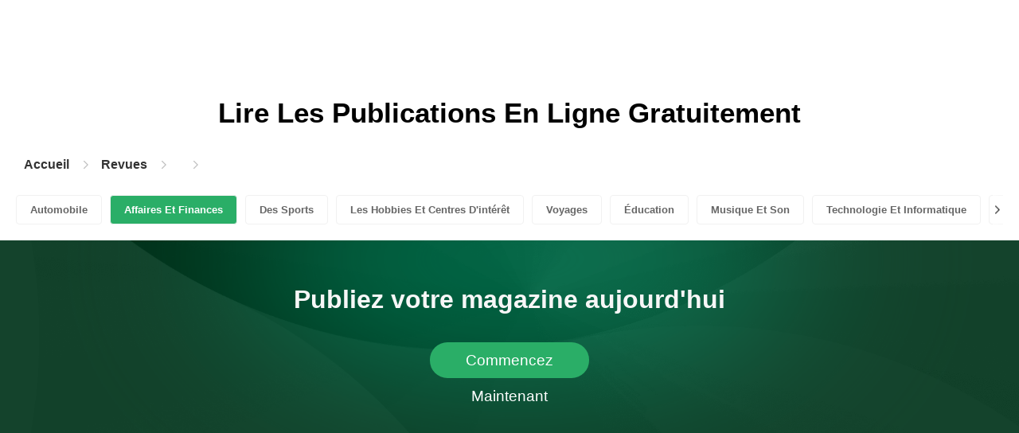

--- FILE ---
content_type: text/css
request_url: https://pubhtml5.com/magazines/categories/css/index.css?4a302eec6eaddb586ea6f3bb9f63ca95
body_size: 2135
content:
::-webkit-scrollbar {
  width: 10px;
  height: 10px;
}
::-webkit-scrollbar-thumb {
  border-radius: 10px;
  box-shadow: inset 0 0 5px rgba(175 194 216 0.5);
  background: rgba(0, 0, 0, 0.3);
}
::-webkit-scrollbar-track {
  border-radius: 16px;
  background: rgba(0, 0, 0, 0);
}
.arrow-icon {
  background-image: url('//online.pubhtml5.com/_classify/img/arrow_icon.png');
}
.pointer {
  cursor: pointer;
}
.hover:hover {
  background-color: #2aae67;
  border-radius: 4px;
  color: #ffffff;
}
.categories {
  margin-top: 50px;
  box-sizing: border-box;
  font-family: Arial, 'Open Sans', Helvetica, Cambria, sans-serif;
  width: 100%;
  line-height: 1;
  font-size: 0;
}
.categories a {
  cursor: pointer;
}
.categories .active {
  background-color: #2aae67 !important;
  color: #fff !important;
}
/* categories main */
.main {
  max-width: 1240px;
  margin: 25px auto 0;
}
@media (max-width: 1300px) {
  .main {
    max-width: 1240px;
  }
}
@media (max-width: 1280px) {
  .main {
    margin: 20px auto;
    padding: 0 10px;
  }
}
@media (max-width: 992px) {
  .main {
    max-width: 988px;
  }
}
@media (max-width: 768px) {
  .main {
    max-width: 736px;
  }
}
@media (max-width: 480px) {
  .main {
    max-width: 484px;
  }
}
/* categories banner */
.categories-banner {
  padding: 60px 0px 15px;
}
@media (max-width: 768px) {
  .categories-banner {
    padding: 50px 0 15px;
  }
}
@media (max-width: 480px) {
  .categories-banner {
    padding: 0;
    padding-top: 30px;
  }
}
.categories-banner h1 {
  margin: 0 auto;
  max-width: 1080px;
  line-height: 64px;
  font-size: 35px;
  font-weight: bold;
  color: #000000;
  text-align: center;
}
@media (max-width: 768px) {
  .categories-banner h1 {
    padding: 20px 0;
    font-size: 26px;
    line-height: 1.5;
    word-break: break-word;
  }
}
@media (max-width: 480px) {
  .categories-banner h1 {
    font-size: 20px;
    text-align: left;
  }
}
.categories-banner p {
  padding: 20px 0;
  font-size: 16px;
  color: #000000;
  line-height: 32px;
  text-align: center;
}
@media (max-width: 768px) {
  .categories-banner p {
    font-size: 15px;
  }
}
.categories-banner a {
  display: block;
  margin: 0 auto;
  width: 270px;
  height: 60px;
  background: #fff;
  opacity: 0.9;
  border-radius: 32px;
  font-size: 16px;
  color: #2aae67;
  text-align: center;
  line-height: 60px;
}
@media (max-width: 768px) {
  .categories-banner a {
    width: 235px;
    height: 45px;
    font-size: 15px;
    line-height: 45px;
  }
}
.categories-banner a:hover {
  background-color: #2aae67;
  color: #fff;
}
/* categories-breadcrumbs */
.categories-breadcrumbs {
  margin-bottom: 20px;
}
.categories-breadcrumbs .right-arrow {
  display: inline-block;
  margin: 0 5px;
  width: 10px;
  height: 11px;
  background-position: -36px -64px;
}
.categories-breadcrumbs span,
.categories-breadcrumbs a {
  display: inline-block;
  padding: 5px;
  font-size: 16px;
  font-weight: bold;
  color: #333;
}
@media (max-width: 400px) {
  .categories-breadcrumbs span,
  .categories-breadcrumbs a {
    font-size: 13px;
    word-break: break-all;
  }
}
.categories-breadcrumbs a:hover {
  background-color: #2aae67;
  color: #fff;
  border-radius: 4px;
}
.categories-label {
  display: flex;
  position: relative;
}
.categories-label .left-arrow {
  display: none;
  left: 0;
  background: linear-gradient(-90deg, rgba(255, 255, 255, 0.7), rgba(255, 255, 255, 0.4));
}
.categories-label .right-arrow {
  right: 0;
  background: linear-gradient(90deg, rgba(255, 255, 255, 0.7), rgba(255, 255, 255, 0.4));
}
.categories-label .hide {
  display: none;
}
.categories-label .show {
  display: block;
}
.categories-label .left-arrow,
.categories-label .right-arrow {
  position: absolute;
  height: 100%;
  width: 13px;
  z-index: 10;
  cursor: pointer;
}
.categories-label .left-black-arrow,
.categories-label .right-black-arrow {
  display: inline-block;
  position: relative;
  top: 50%;
  width: 11px;
  height: 13px;
  transform: translateY(-50%);
}
.categories-label .left-black-arrow {
  background-position: -11px -84px;
}
.categories-label .right-black-arrow {
  background-position: -36px -84px;
}
.categories-label .categories-label-inner {
  display: flex;
  overflow: auto;
}
.categories-label .categories-label-inner::-webkit-scrollbar {
  display: none;
}
.categories-label .categories-label-inner > span {
  display: inline-block;
  margin-right: 10px;
}
.categories-label .categories-label-inner > span a {
  display: inline-block;
  padding: 11px 17px;
  color: #666;
  font-size: 13px;
  font-weight: bold;
  border: 1px solid #f1f1f1;
  border-radius: 4px;
  white-space: nowrap;
}
.categories-label .categories-label-inner > span a:hover {
  background-color: #2aae67;
  color: #fff;
}
.categories-list {
  position: relative;
  width: 100%;
  margin: 20px auto;
  font-size: 13px;
}
.categories-list .item {
  position: absolute;
  width: 232px;
  border-radius: 6px;
  overflow: hidden;
  box-shadow: 0 1px 3px #ddd;
  font-size: 0;
}
@media (max-width: 992px) {
  .categories-list .item {
    width: 160px !important;
  }
}
.categories-list .item a {
  display: inline-block;
  height: auto;
}
.categories-list .item img {
  width: 100%;
  cursor: pointer;
}
.categories-list .item h2 {
  padding: 15px;
  border-top: 1px solid #ddd;
  overflow: hidden;
  text-overflow: ellipsis;
  white-space: nowrap;
}
.categories-list .item P {
  margin-bottom: 5px;
  font-size: 15px;
  color: #474747;
  padding: 10px;
  border-top: 1px solid #ddd;
  line-height: 1.3;
  text-align: left;
  display: -webkit-box;
  -webkit-box-orient: vertical;
  word-break: break-word;
}
.categories-list .item P span {
  display: block;
}
.categories-list .item .home-page-link {
  margin-top: 5px;
  font-size: 13px;
  color: #2aae67;
}
.categories-pagination {
  display: flex;
  position: relative;
  margin: 20px 0 100px;
  overflow: hidden;
}
.categories-pagination .categories-pagination-inner {
  width: 100%;
}
.categories-pagination .categories-pagination-inner.hide {
  max-height: 38px;
}
.categories-pagination .categories-pagination-inner.hide .page-close-Btn {
  display: none;
}
.categories-pagination .categories-pagination-inner.show {
  max-height: 100%;
}
.categories-pagination .categories-pagination-inner.show .page-unfold-btn {
  display: none;
}
.categories-pagination.middle .page-unfold-btn {
  position: absolute;
  top: 0;
  right: 0;
  display: flex;
  justify-content: center;
  align-items: center;
  height: 38px;
  width: 38px;
  background-color: #f7f7f7;
  border-radius: 4px;
  color: #333;
  font-size: 13px;
  cursor: pointer;
}
.categories-pagination.middle .page-unfold-btn:hover {
  background-color: #2aae67;
  color: #fff;
}
.categories-pagination.middle .page-unfold-btn .close-arrow {
  display: inline-block;
  width: 10px;
  height: 11px;
  background-position: -37px -84px;
  transform: rotate(90deg);
}
.categories-pagination.middle .page-close-Btn {
  display: flex;
  justify-content: center;
  align-items: center;
  height: 38px;
  background-color: #f7f7f7;
  border-radius: 4px;
  color: #333;
  font-size: 13px;
  cursor: pointer;
}
.categories-pagination.middle .page-close-Btn:hover {
  background-color: #2aae67;
  color: #fff;
}
.categories-pagination.middle .page-close-Btn .close-arrow {
  display: inline-block;
  width: 10px;
  height: 11px;
  margin-right: 5px;
  background-position: -37px -84px;
  transform: rotate(-90deg);
}
.categories-pagination.large {
  max-height: 48px;
}
@media (max-width: 480px) {
  .categories-pagination.large {
    justify-content: space-between;
  }
}
.categories-pagination.large .categories-pagination-inner {
  display: flex;
  width: 88%;
}
@media (max-width: 1280px) {
  .categories-pagination.large .categories-pagination-inner {
    width: 85%;
  }
}
@media (max-width: 992px) {
  .categories-pagination.large .categories-pagination-inner {
    width: 80%;
  }
}
@media (max-width: 480px) {
  .categories-pagination.large .categories-pagination-inner {
    width: 65%;
  }
}
.categories-pagination.large .categories-pagination-inner .pages {
  display: none;
  width: 80%;
}
.categories-pagination.large .categories-pagination-inner .pages a {
  margin: 0 10px 0 0;
}
.categories-pagination.large .categories-pagination-inner .pages-show {
  display: inline-block;
  width: auto;
}
@media (max-width: 992px) {
  .categories-pagination.large .categories-pagination-inner .pages-show {
    width: 100%;
  }
}
.categories-pagination.large .categories-pagination-inner .pages-show a {
  margin: 0 10px 0 0;
}
.categories-pagination.large .categories-pagination-inner .pages-show a:last-child {
  margin: 0;
}
.categories-pagination.large .categories-pagination-inner .pages,
.categories-pagination.large .categories-pagination-inner .pages-show {
  white-space: nowrap;
  overflow: scroll;
}
.categories-pagination.large .categories-pagination-inner .pages::-webkit-scrollbar,
.categories-pagination.large .categories-pagination-inner .pages-show::-webkit-scrollbar {
  display: none;
}
.categories-pagination.large .categories-pagination-inner .prev-page-button,
.categories-pagination.large .categories-pagination-inner .next-page-button {
  display: inline-block;
  position: relative;
  height: 38px;
  width: 38px;
  background-color: #f7f7f7;
  border-radius: 4px;
  color: #333;
  font-size: 13px;
  cursor: pointer;
}
.categories-pagination.large .categories-pagination-inner .prev-page-button:hover,
.categories-pagination.large .categories-pagination-inner .next-page-button:hover {
  background-color: #2aae67;
  color: #fff;
}
.categories-pagination.large .categories-pagination-inner .prev-page-button .prev-arrow,
.categories-pagination.large .categories-pagination-inner .next-page-button .prev-arrow,
.categories-pagination.large .categories-pagination-inner .prev-page-button .next-arrow,
.categories-pagination.large .categories-pagination-inner .next-page-button .next-arrow {
  display: inline-block;
  position: absolute;
  top: 50%;
  left: 50%;
  width: 10px;
  height: 11px;
}
.categories-pagination.large .categories-pagination-inner .prev-page-button.disable,
.categories-pagination.large .categories-pagination-inner .next-page-button.disable {
  pointer-events: none;
  cursor: not-allowed;
}
.categories-pagination.large .categories-pagination-inner .prev-page-button.disable:hover,
.categories-pagination.large .categories-pagination-inner .next-page-button.disable:hover {
  background-color: #f7f7f7;
  color: #333333;
}
.categories-pagination.large .categories-pagination-inner .prev-page-button {
  margin-right: 10px;
}
.categories-pagination.large .categories-pagination-inner .prev-page-button .prev-arrow {
  transform: translate(-50%, -50%);
  background-position: -11px -84px;
}
.categories-pagination.large .categories-pagination-inner .prev-page-button.disable .prev-arrow {
  background-position: -11px -64px;
}
.categories-pagination.large .categories-pagination-inner .next-page-button {
  margin-left: 10px;
}
.categories-pagination.large .categories-pagination-inner .next-page-button .next-arrow {
  transform: translate(-50%, -50%);
  background-position: -37px -84px;
}
.categories-pagination.large .categories-pagination-inner .next-page-button.disable .next-arrow {
  background-position: -37px -64px;
}
.categories-pagination.large .go-to-page {
  margin-left: 6px;
}
@media (max-width: 480px) {
  .categories-pagination.large .go-to-page {
    width: 30%;
  }
}
.categories-pagination.large .go-to-page span {
  display: inline-block;
  margin-right: 10px;
  font-size: 13px;
  color: #333333;
  line-height: 32px;
  cursor: pointer;
}
@media (max-width: 992px) {
  .categories-pagination.large .go-to-page span {
    margin-right: 5px;
  }
}
.categories-pagination.large .go-to-page input {
  width: 85px;
  height: 85%;
  padding: 2px;
  border: 1px solid #ebebeb;
  border-radius: 4px;
}
@media (max-width: 1280px) {
  .categories-pagination.large .go-to-page input {
    width: 50%;
  }
}
@media (max-width: 992px) {
  .categories-pagination.large .go-to-page input {
    width: 40%;
  }
}
@media (max-width: 1300px) {
  .categories-pagination {
    margin: 20px 20px 100px;
  }
}
@media (max-width: 768px) {
  .categories-pagination {
    margin: 20px 20px 50px;
  }
}
.categories-pagination a {
  display: inline-block;
  margin: 0 10px 10px 0;
  width: 38px;
  height: 38px;
  line-height: 38px;
  text-align: center;
  background: #f7f7f7;
  border-radius: 4px;
  color: #333;
  font-size: 13px;
}
.categories-pagination a:hover {
  background-color: #2aae67;
  color: #fff;
}
.categories-recommend {
  max-width: 1240px;
  margin: 25px auto 0;
  padding: 50px 0 100px;
}
.categories-recommend div {
  padding: 0 20px;
  font-size: 15px;
  color: #666;
  line-height: 27px;
}
.categories-recommend div .book-title {
  font-style: oblique;
}
.categories-recommend > p {
  padding: 0 20px;
  font-size: 15px;
  color: #666;
  line-height: 27px;
}
.categories-recommend .recommend-title {
  display: block;
  padding: 38px 20px 12px;
  font-weight: bold;
  font-size: 19px;
  color: #333;
}
.categories-recommend .recommend-label {
  padding: 0 20px;
}
.categories-recommend .recommend-label a {
  display: inline-block;
  margin: 0 10px 10px 0;
  padding: 11px 17px;
  color: #666;
  font-size: 13px;
  background: #fafafa;
  border: 1px solid #e4e5e7;
  border-radius: 4px;
}
.categories-recommend .recommend-label a:hover {
  background-color: #2aae67;
  color: #fff;
}
/* publish-categories */
.publish-categories {
  background-image: url('//online.pubhtml5.com/_classify/img/publish_magazine.png');
  padding-bottom: 70px;
  background-repeat: no-repeat;
  background-size: cover;
}
.publish-categories > span {
  display: block;
  padding: 50px 25px 30px;
  font-size: 32px;
  font-weight: 700;
  color: #f7f7f7;
  line-height: 1.5;
  text-align: center;
}
.publish-categories > a {
  display: block;
  margin: 0 auto;
  width: 200px;
  height: 45px;
  background: #2aae67;
  border-radius: 32px;
  font-size: 19px;
  color: #ffffff;
  line-height: 45px;
  text-align: center;
  text-decoration: none;
}
.publish-categories > a:hover {
  background-color: #2aae67;
  color: #ffffff;
}
.publish-categories > a:active {
  background-color: #39c77b;
  color: #ffffff;
}


--- FILE ---
content_type: text/css
request_url: https://pubhtml5.com/css/common.css?
body_size: 35430
content:
@font-face {
    font-family: "Open Sans";
    src: url("/css/fonts/OpenSans-Regular.ttf");
}

@font-face {
    src: url("/css/fonts/OpenSans-Italic.ttf");
    font-style: italic;
}

@font-face {
    font-family: "Open Sans";
    src: url("/css/fonts/OpenSans-Semibold.ttf");
    font-weight: bold;
}

@font-face {
    font-family: "Open Sans";
    src: url("/css/fonts/OpenSans-SemiboldItalic.ttf");
    font-weight: bold;
    font-style: italic;
}

@font-face {
    font-family: "Open Sans";
    src: url("/css/fonts/OpenSans-Light.ttf");
    font-weight: 300;
}

@font-face {
    font-family: "Open Sans";
    src: url("/css/fonts/OpenSans-LightItalic.ttf");
    font-weight: 300;
    font-style: italic;
}

/***
Spectrum Colorpicker v1.2.0
https://github.com/bgrins/spectrum
Author: Brian Grinstead
License: MIT
***/
.sp-container {
    position: absolute;
    top: 0;
    left: 0;
    display: inline-block;
    *display: inline;
    *zoom: 1;
    /* https://github.com/bgrins/spectrum/issues/40 */
    z-index: 99999999;
    overflow: hidden;
    width: 430px;
}

.sp-container.sp-flat {
    position: relative;
}

/* http://ansciath.tumblr.com/post/7347495869/css-aspect-ratio */
.sp-top {
    position: relative;
    width: 100%;
    display: inline-block;
}

.sp-top-inner {
    position: absolute;
    top: 0;
    left: 0;
    bottom: 0;
    right: 0;
}

.sp-color {
    position: absolute;
    top: 0;
    left: 0;
    bottom: 0;
    right: 17%;
}

.sp-hue {
    position: absolute;
    top: 0;
    right: 0;
    bottom: 0;
    left: 87%;
    height: 100%;
    cursor: pointer;
}

.sp-clear-enabled .sp-hue {
    top: 33px;
    height: 77.5%;
}

.sp-fill {
    padding-top: 80%;
}

.sp-sat, .sp-val {
    position: absolute;
    top: 0;
    left: 0;
    right: 0;
    bottom: 0;
    cursor: pointer;
}

.sp-alpha-enabled .sp-top {
    margin-bottom: 18px;
}

.sp-alpha-enabled .sp-alpha {
    display: block;
}

.sp-alpha-handle {
    position: absolute;
    top: -4px;
    bottom: -4px;
    width: 6px;
    left: 50%;
    cursor: pointer;
    border: 1px solid #ccc;
    background: white;
    opacity: .8;
}

.sp-alpha {
    display: none;
    position: absolute;
    bottom: -22px;
    right: 0;
    left: 0;
    height: 9px;
}

.sp-alpha-inner {
    border: solid 1px #ccc;
}

.sp-clear {
    display: none;
}

.sp-clear.sp-clear-display {
    background-position: center;
}

.sp-clear-enabled .sp-clear {
    display: block;
    position: absolute;
    top: 0px;
    right: 0;
    bottom: 0;
    left: 84%;
    height: 28px;
}

/* Don't allow text selection */
.sp-container, .sp-replacer, .sp-preview, .sp-dragger, .sp-slider, .sp-alpha, .sp-clear, .sp-alpha-handle, .sp-container.sp-dragging .sp-input, .sp-container button {
    -webkit-user-select: none;
    -moz-user-select: -moz-none;
    -o-user-select: none;
    user-select: none;
}

.sp-container.sp-input-disabled .sp-input-container {
    display: none;
}

.sp-container.sp-buttons-disabled .sp-button-container {
    display: none;
}

.sp-palette-only .sp-picker-container {
    display: none;
}

.sp-palette-disabled .sp-palette-container {
    display: none;
}

.sp-initial-disabled .sp-initial {
    display: none;
}

/* Gradients for hue, saturation and value instead of images.  Not pretty... but it works */
.sp-sat {
    background-image: -webkit-gradient(linear, 0 0, 100% 0, from(#FFF), to(rgba(204, 154, 129, 0)));
    background-image: -webkit-linear-gradient(left, #FFF, rgba(204, 154, 129, 0));
    background-image: -moz-linear-gradient(left, #fff, rgba(204, 154, 129, 0));
    background-image: -o-linear-gradient(left, #fff, rgba(204, 154, 129, 0));
    background-image: -ms-linear-gradient(left, #fff, rgba(204, 154, 129, 0));
    background-image: linear-gradient(to right, #fff, rgba(204, 154, 129, 0));
    -ms-filter: "progid:DXImageTransform.Microsoft.gradient(GradientType = 1, startColorstr=#FFFFFFFF, endColorstr=#00CC9A81)";
    filter: progid:DXImageTransform.Microsoft.gradient(GradientType=1, startColorstr='#FFFFFFFF', endColorstr='#00CC9A81');
}

.sp-val {
    background-image: -webkit-gradient(linear, 0 100%, 0 0, from(#000000), to(rgba(204, 154, 129, 0)));
    background-image: -webkit-linear-gradient(bottom, #000000, rgba(204, 154, 129, 0));
    background-image: -moz-linear-gradient(bottom, #000, rgba(204, 154, 129, 0));
    background-image: -o-linear-gradient(bottom, #000, rgba(204, 154, 129, 0));
    background-image: -ms-linear-gradient(bottom, #000, rgba(204, 154, 129, 0));
    background-image: linear-gradient(to top, #000, rgba(204, 154, 129, 0));
    -ms-filter: "progid:DXImageTransform.Microsoft.gradient(startColorstr=#00CC9A81, endColorstr=#FF000000)";
    filter: progid:DXImageTransform.Microsoft.gradient(startColorstr='#00CC9A81', endColorstr='#FF000000');
}

.sp-hue {
    background: -moz-linear-gradient(top, #ff0000 0%, #ffff00 17%, #00ff00 33%, #00ffff 50%, #0000ff 67%, #ff00ff 83%, #ff0000 100%);
    background: -ms-linear-gradient(top, #ff0000 0%, #ffff00 17%, #00ff00 33%, #00ffff 50%, #0000ff 67%, #ff00ff 83%, #ff0000 100%);
    background: -o-linear-gradient(top, #ff0000 0%, #ffff00 17%, #00ff00 33%, #00ffff 50%, #0000ff 67%, #ff00ff 83%, #ff0000 100%);
    background: -webkit-gradient(linear, left top, left bottom, from(#ff0000), color-stop(0.17, #ffff00), color-stop(0.33, #00ff00), color-stop(0.5, #00ffff), color-stop(0.67, #0000ff), color-stop(0.83, #ff00ff), to(#ff0000));
    background: -webkit-linear-gradient(top, #ff0000 0%, #ffff00 17%, #00ff00 33%, #00ffff 50%, #0000ff 67%, #ff00ff 83%, #ff0000 100%);
}

/* IE filters do not support multiple color stops.
   Generate 6 divs, line them up, and do two color gradients for each.
   Yes, really.
 */
.sp-1 {
    height: 17%;
    filter: progid:DXImageTransform.Microsoft.gradient(startColorstr='#ff0000', endColorstr='#ffff00');
}

.sp-2 {
    height: 16%;
    filter: progid:DXImageTransform.Microsoft.gradient(startColorstr='#ffff00', endColorstr='#00ff00');
}

.sp-3 {
    height: 17%;
    filter: progid:DXImageTransform.Microsoft.gradient(startColorstr='#00ff00', endColorstr='#00ffff');
}

.sp-4 {
    height: 17%;
    filter: progid:DXImageTransform.Microsoft.gradient(startColorstr='#00ffff', endColorstr='#0000ff');
}

.sp-5 {
    height: 16%;
    filter: progid:DXImageTransform.Microsoft.gradient(startColorstr='#0000ff', endColorstr='#ff00ff');
}

.sp-6 {
    height: 17%;
    filter: progid:DXImageTransform.Microsoft.gradient(startColorstr='#ff00ff', endColorstr='#ff0000');
}

.sp-hidden {
    display: none !important;
}

/* Clearfix hack */
.sp-cf:before, .sp-cf:after {
    content: "";
    display: table;
}

.sp-cf:after {
    clear: both;
}

.sp-cf {
    *zoom: 1;
}

/* Mobile devices, make hue slider bigger so it is easier to slide */
@media (max-device-width: 480px) {
    .sp-color {
        right: 40%;
    }

    .sp-hue {
        left: 63%;
    }

    .sp-fill {
        padding-top: 60%;
    }
}

.sp-dragger {
    border-radius: 5px;
    height: 5px;
    width: 5px;
    border: 1px solid #fff;
    background: #000;
    cursor: pointer;
    position: absolute;
    top: 0;
    left: 0;
}

.sp-slider {
    position: absolute;
    top: 0;
    cursor: pointer;
    height: 6px;
    left: -1px;
    right: -1px;
    border: 1px solid #ccc;
    background: white;
    opacity: .8;
}

/*
Theme authors:
Here are the basic themeable display options (colors, fonts, global widths).
See http://bgrins.github.io/spectrum/themes/ for instructions.
*/

.sp-container {
    border-radius: 0;
    background-color: #fafafa;
    border: solid 1px #ccc;
    padding: 0;
}

.sp-container, .sp-container button, .sp-container input, .sp-color, .sp-hue, .sp-clear {
    /*font: normal 12px "Lucida Grande", "Lucida Sans Unicode", "Lucida Sans", Geneva, Verdana, sans-serif;*/
    -webkit-box-sizing: border-box;
    -moz-box-sizing: border-box;
    -ms-box-sizing: border-box;
    box-sizing: border-box;
}

.sp-top {
    margin-bottom: 3px;
}

.sp-color, .sp-hue, .sp-clear {
    border: solid 1px #ccc;
}

/* Input */
.sp-input-container {
    float: right;
    width: 160px;
}

.sp-initial-disabled .sp-input-container {
    width: 100%;
}

.sp-input {
    width: 100%;
    padding: 4px 5px;
    border: 1px solid #ccc;
    border-radius: 2px !important;
    box-shadow: inset 0 1px 1px rgba(0, 0, 0, 0.075);
    transition: border-color ease-in-out 0.15s, box-shadow ease-in-out 0.15s;
    margin: 0;
    outline: 0 none;
}

.sp-input:hover {
    border: 1px solid #919191;
}

.sp-input:focus {
    border: 1px solid #60A7DF;
    box-shadow: rgba(0, 0, 0, 0.075) 0px 1px 1px 0px inset, rgba(103, 175, 250, 0.92) 0px 0px 3px 0px;
}

.sp-input.sp-validation-error {
    border: 1px solid red;
    background: #fdd;
}

.sp-picker-container, .sp-palette-container {
    float: left;
    position: relative;
    padding: 10px 10px 300px 10px;
    margin-bottom: -290px;
}

.sp-picker-container {
    width: 246px;
    border-left: solid 1px #fff;
}

/* Palettes */
.sp-palette-container {
    border-right: solid 1px #ccc;
}

.sp-palette .sp-thumb-el {
    display: block;
    position: relative;
    float: left;
    width: 24px;
    height: 15px;
    margin: 3px;
    cursor: pointer;
    border: solid 2px transparent;
}

.sp-palette .sp-thumb-el:hover, .sp-palette .sp-thumb-el.sp-thumb-active {
    border-color: orange;
}

.sp-thumb-el {
    position: relative;
}

/* Initial */
.sp-initial, .sp-input-container {
    margin-top: 18px;
}

.sp-initial {
    float: left;
    border: solid 1px #ccc;
}

.sp-initial span {
    width: 38px;
    height: 25px;
    border: none;
    display: block;
    float: left;
    margin: 0;
}

.sp-initial .sp-clear-display {
    background-position: center;
}

/* Buttons */
.sp-button-container {
    float: right;
    margin-top: 10px;
}

/* Replacer (the little preview div that shows up instead of the <input>) */
.sp-replacer {
    margin: 0;
    overflow: hidden;
    cursor: pointer;
    /*padding: 4px;*/
    padding: 3px;
    display: inline-block;
    *zoom: 1;
    *display: inline;
    /*border: solid 1px #91765d;*/
    border: solid 1px #ccc;
    background: #fafafa;
    color: black;
    vertical-align: middle;
    border-radius: 2px;
}

.sp-replacer:hover {
    /*border-color: #F0C49B;*/
    border-color: #919191;
    color: #111;
}

.sp-replacer.sp-active {
    border: 1px solid #60A7DF;
    box-shadow: rgba(0, 0, 0, 0.075) 0px 1px 1px 0px inset, rgba(103, 175, 250, 0.92) 0px 0px 3px 0px;
}

.sp-replacer.sp-disabled {
    cursor: default;
    border-color: silver;
    color: silver;
}

.sp-dd {
    padding: 2px 0;
    height: 16px;
    line-height: 16px;
    float: left;
    font-size: 10px;
}

.sp-preview {
    width: 127px;
    position: relative;
    height: 16px;
    border: solid 1px #ccc;
    margin: 1px 5px 0 0;
    float: left;
    z-index: 0;
}

.sp-palette {
    *width: 220px;
    max-width: 220px;
}

.sp-palette .sp-thumb-el {
    width: 16px;
    height: 16px;
    margin: 2px 1px;
    border: solid 1px #d0d0d0;
}

.sp-container {
    padding-bottom: 0;
}

/* Buttons: http://hellohappy.org/css3-buttons/ */
.sp-container button {
    -webkit-box-shadow: inset 0px 1px 0px rgba(255, 255, 255, 0.5), 0px 1px 1px rgba(0, 0, 0, 0.15);
    -moz-box-shadow: inset 0px 1px 0px rgba(255, 255, 255, 0.5), 0px 1px 1px rgba(0, 0, 0, 0.15);
    box-shadow: inset 0px 1px 0px rgba(255, 255, 255, 0.5), 0px 1px 1px rgba(0, 0, 0, 0.15);
    background-color: #eeeeee;
    background: -webkit-gradient(linear, 50% 0%, 50% 100%, color-stop(0%, #fbfbfb), color-stop(100%, #e1e1e1));
    background: -webkit-linear-gradient(top, #fbfbfb, #e1e1e1);
    background: -moz-linear-gradient(top, #fbfbfb, #e1e1e1);
    background: -o-linear-gradient(top, #fbfbfb, #e1e1e1);
    background: linear-gradient(top, #fbfbfb, #e1e1e1);
    display: -moz-inline-stack;
    display: inline-block;
    vertical-align: middle;
    zoom: 1;
    display: inline;
    border: 1px solid #d4d4d4;
    padding: 4px 9px;
    font-weight: 300;
    font-size: 12px;
    font-family: "Open Sans", "HelveticaNeue-Light", "Helvetica Neue Light", "Helvetica Neue", Helvetica, Arial, "Lucida Grande", sans-serif;
    color: #666666;
    text-shadow: 0 1px 1px white;
    margin: 0;
    text-decoration: none;
    text-align: center;
    cursor: pointer;
    border-radius: 3px;
    user-select: none;
    -webkit-user-select: none;
    -moz-user-select: none;
    -o-user-select: none;
    -ms-user-select: none;
    outline: 0;
}

.sp-container button:hover {
    background-color: #eeeeee;
    background: -webkit-gradient(linear, 50% 0%, 50% 100%, color-stop(0%, #ffffff), color-stop(100%, #dcdcdc));
    background: -webkit-linear-gradient(top, #ffffff, #dcdcdc);
    background: -moz-linear-gradient(top, #ffffff, #dcdcdc);
    background: -o-linear-gradient(top, #ffffff, #dcdcdc);
    background: linear-gradient(top, #ffffff, #dcdcdc);
}

.sp-container button:active {
    -webkit-box-shadow: inset 0px 1px 3px rgba(0, 0, 0, 0.3), 0px 1px 0px white;
    -moz-box-shadow: inset 0px 1px 3px rgba(0, 0, 0, 0.3), 0px 1px 0px white;
    box-shadow: inset 0px 1px 3px rgba(0, 0, 0, 0.3), 0px 1px 0px white;
    text-shadow: 0px 1px 0px rgba(255, 255, 255, 0.4);
    background: #eeeeee;
    color: #bbbbbb;
}

.sp-cancel {
    font-size: 11px;
    color: #d93f3f !important;
    margin: 0 10px 0 0;
    padding: 2px;
    vertical-align: middle;
    text-decoration: none;

}

.sp-cancel:hover {
    color: #d93f3f !important;
    text-decoration: underline;
}

.sp-palette span:hover, .sp-palette span.sp-thumb-active {
    border-color: #000;
}

.sp-preview, .sp-alpha, .sp-thumb-el {
    position: relative;
    background-image: url([data-uri]);
    cursor: pointer;
}

.sp-preview-inner, .sp-alpha-inner, .sp-thumb-inner {
    display: block;
    position: absolute;
    top: 0;
    left: 0;
    bottom: 0;
    right: 0;
}

.sp-palette .sp-thumb-inner {
    background-position: 50% 50%;
    background-repeat: no-repeat;
}

.sp-palette .sp-thumb-light.sp-thumb-active .sp-thumb-inner {
    background-image: url([data-uri]);
}

.sp-palette .sp-thumb-dark.sp-thumb-active .sp-thumb-inner {
    background-image: url([data-uri]);
}

.sp-clear-display {
    background-repeat: no-repeat;
    background-position: center;
    background-image: url([data-uri]);
}

/*
 * buttons
 */
@-webkit-keyframes glowing {
    /* line 8, ../scss/partials/_glow.scss */
    from {
        -webkit-box-shadow: 0px 0px 0px rgba(44, 154, 219, 0.3), 0px 1px 2px rgba(0, 0, 0, 0.2);
        -moz-box-shadow: 0px 0px 0px rgba(44, 154, 219, 0.3), 0px 1px 2px rgba(0, 0, 0, 0.2);
        box-shadow: 0px 0px 0px rgba(44, 154, 219, 0.3), 0px 1px 2px rgba(0, 0, 0, 0.2);
    }

    /* line 9, ../scss/partials/_glow.scss */
    50% {
        -webkit-box-shadow: 0px 0px 16px rgba(44, 154, 219, 0.8), 0px 1px 2px rgba(0, 0, 0, 0.2);
        -moz-box-shadow: 0px 0px 16px rgba(44, 154, 219, 0.8), 0px 1px 2px rgba(0, 0, 0, 0.2);
        box-shadow: 0px 0px 16px rgba(44, 154, 219, 0.8), 0px 1px 2px rgba(0, 0, 0, 0.2);
    }

    /* line 10, ../scss/partials/_glow.scss */
    to {
        -webkit-box-shadow: 0px 0px 0px rgba(44, 154, 219, 0.3), 0px 1px 2px rgba(0, 0, 0, 0.2);
        -moz-box-shadow: 0px 0px 0px rgba(44, 154, 219, 0.3), 0px 1px 2px rgba(0, 0, 0, 0.2);
        box-shadow: 0px 0px 0px rgba(44, 154, 219, 0.3), 0px 1px 2px rgba(0, 0, 0, 0.2);
    }
}

/*@-khtml-keyframes glowing {*/
/* line 14, ../scss/partials/_glow.scss */
/*from {*/
/*-webkit-box-shadow: 0px 0px 0px rgba(44, 154, 219, 0.3), 0px 1px 2px rgba(0, 0, 0, 0.2);*/
/*-moz-box-shadow: 0px 0px 0px rgba(44, 154, 219, 0.3), 0px 1px 2px rgba(0, 0, 0, 0.2);*/
/*box-shadow: 0px 0px 0px rgba(44, 154, 219, 0.3), 0px 1px 2px rgba(0, 0, 0, 0.2);*/
/*}*/

/* line 15, ../scss/partials/_glow.scss */
/*50% {*/
/*-webkit-box-shadow: 0px 0px 16px rgba(44, 154, 219, 0.8), 0px 1px 2px rgba(0, 0, 0, 0.2);*/
/*-moz-box-shadow: 0px 0px 16px rgba(44, 154, 219, 0.8), 0px 1px 2px rgba(0, 0, 0, 0.2);*/
/*box-shadow: 0px 0px 16px rgba(44, 154, 219, 0.8), 0px 1px 2px rgba(0, 0, 0, 0.2);*/
/*}*/

/* line 16, ../scss/partials/_glow.scss */
/*to {*/
/*-webkit-box-shadow: 0px 0px 0px rgba(44, 154, 219, 0.3), 0px 1px 2px rgba(0, 0, 0, 0.2);*/
/*-moz-box-shadow: 0px 0px 0px rgba(44, 154, 219, 0.3), 0px 1px 2px rgba(0, 0, 0, 0.2);*/
/*box-shadow: 0px 0px 0px rgba(44, 154, 219, 0.3), 0px 1px 2px rgba(0, 0, 0, 0.2);*/
/*}*/
/*}*/

@-moz-keyframes glowing {
    /* line 20, ../scss/partials/_glow.scss */
    from {
        -webkit-box-shadow: 0px 0px 0px rgba(44, 154, 219, 0.3), 0px 1px 2px rgba(0, 0, 0, 0.2);
        -moz-box-shadow: 0px 0px 0px rgba(44, 154, 219, 0.3), 0px 1px 2px rgba(0, 0, 0, 0.2);
        box-shadow: 0px 0px 0px rgba(44, 154, 219, 0.3), 0px 1px 2px rgba(0, 0, 0, 0.2);
    }

    /* line 21, ../scss/partials/_glow.scss */
    50% {
        -webkit-box-shadow: 0px 0px 16px rgba(44, 154, 219, 0.8), 0px 1px 2px rgba(0, 0, 0, 0.2);
        -moz-box-shadow: 0px 0px 16px rgba(44, 154, 219, 0.8), 0px 1px 2px rgba(0, 0, 0, 0.2);
        box-shadow: 0px 0px 16px rgba(44, 154, 219, 0.8), 0px 1px 2px rgba(0, 0, 0, 0.2);
    }

    /* line 22, ../scss/partials/_glow.scss */
    to {
        -webkit-box-shadow: 0px 0px 0px rgba(44, 154, 219, 0.3), 0px 1px 2px rgba(0, 0, 0, 0.2);
        -moz-box-shadow: 0px 0px 0px rgba(44, 154, 219, 0.3), 0px 1px 2px rgba(0, 0, 0, 0.2);
        box-shadow: 0px 0px 0px rgba(44, 154, 219, 0.3), 0px 1px 2px rgba(0, 0, 0, 0.2);
    }
}

@-ms-keyframes glowing {
    /* line 26, ../scss/partials/_glow.scss */
    from {
        -webkit-box-shadow: 0px 0px 0px rgba(44, 154, 219, 0.3), 0px 1px 2px rgba(0, 0, 0, 0.2);
        -moz-box-shadow: 0px 0px 0px rgba(44, 154, 219, 0.3), 0px 1px 2px rgba(0, 0, 0, 0.2);
        box-shadow: 0px 0px 0px rgba(44, 154, 219, 0.3), 0px 1px 2px rgba(0, 0, 0, 0.2);
    }

    /* line 27, ../scss/partials/_glow.scss */
    50% {
        -webkit-box-shadow: 0px 0px 16px rgba(44, 154, 219, 0.8), 0px 1px 2px rgba(0, 0, 0, 0.2);
        -moz-box-shadow: 0px 0px 16px rgba(44, 154, 219, 0.8), 0px 1px 2px rgba(0, 0, 0, 0.2);
        box-shadow: 0px 0px 16px rgba(44, 154, 219, 0.8), 0px 1px 2px rgba(0, 0, 0, 0.2);
    }

    /* line 28, ../scss/partials/_glow.scss */
    to {
        -webkit-box-shadow: 0px 0px 0px rgba(44, 154, 219, 0.3), 0px 1px 2px rgba(0, 0, 0, 0.2);
        -moz-box-shadow: 0px 0px 0px rgba(44, 154, 219, 0.3), 0px 1px 2px rgba(0, 0, 0, 0.2);
        box-shadow: 0px 0px 0px rgba(44, 154, 219, 0.3), 0px 1px 2px rgba(0, 0, 0, 0.2);
    }
}

@-o-keyframes glowing {
    /* line 32, ../scss/partials/_glow.scss */
    from {
        -webkit-box-shadow: 0px 0px 0px rgba(44, 154, 219, 0.3), 0px 1px 2px rgba(0, 0, 0, 0.2);
        -moz-box-shadow: 0px 0px 0px rgba(44, 154, 219, 0.3), 0px 1px 2px rgba(0, 0, 0, 0.2);
        box-shadow: 0px 0px 0px rgba(44, 154, 219, 0.3), 0px 1px 2px rgba(0, 0, 0, 0.2);
    }

    /* line 33, ../scss/partials/_glow.scss */
    50% {
        -webkit-box-shadow: 0px 0px 16px rgba(44, 154, 219, 0.8), 0px 1px 2px rgba(0, 0, 0, 0.2);
        -moz-box-shadow: 0px 0px 16px rgba(44, 154, 219, 0.8), 0px 1px 2px rgba(0, 0, 0, 0.2);
        box-shadow: 0px 0px 16px rgba(44, 154, 219, 0.8), 0px 1px 2px rgba(0, 0, 0, 0.2);
    }

    /* line 34, ../scss/partials/_glow.scss */
    to {
        -webkit-box-shadow: 0px 0px 0px rgba(44, 154, 219, 0.3), 0px 1px 2px rgba(0, 0, 0, 0.2);
        -moz-box-shadow: 0px 0px 0px rgba(44, 154, 219, 0.3), 0px 1px 2px rgba(0, 0, 0, 0.2);
        box-shadow: 0px 0px 0px rgba(44, 154, 219, 0.3), 0px 1px 2px rgba(0, 0, 0, 0.2);
    }
}

@keyframes glowing {
    /* line 38, ../scss/partials/_glow.scss */
    from {
        -webkit-box-shadow: 0px 0px 0px rgba(44, 154, 219, 0.3), 0px 1px 2px rgba(0, 0, 0, 0.2);
        -moz-box-shadow: 0px 0px 0px rgba(44, 154, 219, 0.3), 0px 1px 2px rgba(0, 0, 0, 0.2);
        box-shadow: 0px 0px 0px rgba(44, 154, 219, 0.3), 0px 1px 2px rgba(0, 0, 0, 0.2);
    }

    /* line 39, ../scss/partials/_glow.scss */
    50% {
        -webkit-box-shadow: 0px 0px 16px rgba(44, 154, 219, 0.8), 0px 1px 2px rgba(0, 0, 0, 0.2);
        -moz-box-shadow: 0px 0px 16px rgba(44, 154, 219, 0.8), 0px 1px 2px rgba(0, 0, 0, 0.2);
        box-shadow: 0px 0px 16px rgba(44, 154, 219, 0.8), 0px 1px 2px rgba(0, 0, 0, 0.2);
    }

    /* line 40, ../scss/partials/_glow.scss */
    to {
        -webkit-box-shadow: 0px 0px 0px rgba(44, 154, 219, 0.3), 0px 1px 2px rgba(0, 0, 0, 0.2);
        -moz-box-shadow: 0px 0px 0px rgba(44, 154, 219, 0.3), 0px 1px 2px rgba(0, 0, 0, 0.2);
        box-shadow: 0px 0px 0px rgba(44, 154, 219, 0.3), 0px 1px 2px rgba(0, 0, 0, 0.2);
    }
}

/* line 25, ../scss/partials/_buttons.scss */
.button {
    -moz-box-shadow: inset 0px 1px 0px rgba(255, 255, 255, 0.5), 0px 1px 1px rgba(0, 0, 0, 0.1);
    box-shadow: inset 0px 1px 0px rgba(255, 255, 255, 0.5), 0px 1px 1px rgba(0, 0, 0, 0.1);
    background-color: #eeeeee;
    background: -webkit-gradient(linear, 50% 0%, 50% 100%, color-stop(0%, #fbfbfb), color-stop(100%, #e1e1e1));
    background: -webkit-linear-gradient(top, #fbfbfb, #e1e1e1);
    background: -moz-linear-gradient(top, #fbfbfb, #e1e1e1);
    background: -o-linear-gradient(top, #fbfbfb, #e1e1e1);
    background: linear-gradient(top, #fbfbfb, #e1e1e1);
    display: -moz-inline-stack;
    display: inline-block;
    vertical-align: middle;
    /*vertical-align: auto;*/
    zoom: 1;
    display: inline;
    border: 1px solid #d4d4d4;
    height: 32px;
    line-height: 32px;
    padding: 4px 9px;
    font-size: 14px;
    font-family: "Open Sans", "HelveticaNeue-Light", "Helvetica Neue Light", "Helvetica Neue", Helvetica, Arial, "Lucida Grande", sans-serif;
    color: #666666;
    text-shadow: 0 1px 1px white;
    margin: 0;
    text-decoration: none;
    text-align: center;
    cursor: pointer;
    user-select: none;
    -webkit-user-select: none;
    -moz-user-select: none;
    -o-user-select: none;
    -ms-user-select: none;
}

/* line 43, ../scss/partials/_buttons.scss */
.button:hover {
    background-color: #eeeeee;
    background: -webkit-gradient(linear, 50% 0%, 50% 100%, color-stop(0%, #ffffff), color-stop(100%, #dcdcdc));
    background: -webkit-linear-gradient(top, #ffffff, #dcdcdc);
    background: -moz-linear-gradient(top, #ffffff, #dcdcdc);
    background: -o-linear-gradient(top, #ffffff, #dcdcdc);
    background: linear-gradient(top, #ffffff, #dcdcdc);
}

/* line 47, ../scss/partials/_buttons.scss */
.button:active {
    -webkit-box-shadow: inset 0px 1px 3px rgba(0, 0, 0, 0.3), 0px 1px 0px white;
    -moz-box-shadow: inset 0px 1px 3px rgba(0, 0, 0, 0.3), 0px 1px 0px white;
    box-shadow: inset 0px 1px 3px rgba(0, 0, 0, 0.3), 0px 1px 0px white;
    text-shadow: 0px 1px 0px rgba(255, 255, 255, 0.4);
    background: #eeeeee;
    color: #bbbbbb;
}

/* line 53, ../scss/partials/_buttons.scss */
.button:focus {
    outline: none;
}

/* line 65, ../scss/partials/_buttons.scss */
.button-block {
    display: block;
}

/* line 74, ../scss/partials/_buttons.scss */
.button-pure.disabled,
.button-pure.disabled:hover,
.button-pure.disabled:active,
.button.disabled,
.button.disabled:hover,
.button.disabled:active,
input.button:disabled,
button.button:disabled {
    /*-webkit-box-shadow: 0px 1px 2px rgba(0, 0, 0, 0.1);*/
    /*-moz-box-shadow: 0px 1px 2px rgba(0, 0, 0, 0.1);*/
    /*box-shadow: 0px 1px 2px rgba(0, 0, 0, 0.1);*/
    background: #EEE;
    border: 1px solid #DDD;
    text-shadow: 0 1px 1px white;
    color: #CCC;
    cursor: default;
}

/* line 84, ../scss/partials/_buttons.scss */
.button-wrap {
    background: -webkit-gradient(linear, 50% 0%, 50% 100%, color-stop(0%, #e3e3e3), color-stop(100%, #f2f2f2));
    background: -webkit-linear-gradient(top, #e3e3e3, #f2f2f2);
    background: -moz-linear-gradient(top, #e3e3e3, #f2f2f2);
    background: -o-linear-gradient(top, #e3e3e3, #f2f2f2);
    background: linear-gradient(top, #e3e3e3, #f2f2f2);
    -webkit-border-radius: 200px;
    -moz-border-radius: 200px;
    -ms-border-radius: 200px;
    -o-border-radius: 200px;
    border-radius: 200px;
    -webkit-box-shadow: inset 0px 1px 3px rgba(0, 0, 0, 0.04);
    -moz-box-shadow: inset 0px 1px 3px rgba(0, 0, 0, 0.04);
    box-shadow: inset 0px 1px 3px rgba(0, 0, 0, 0.04);
    padding: 10px;
    display: inline-block;
}

/* line 100, ../scss/partials/_buttons.scss */
.button-rounded {
    -webkit-border-radius: 3px;
    -moz-border-radius: 3px;
    -ms-border-radius: 3px;
    -o-border-radius: 3px;
    border-radius: 3px;
}

/* line 100, ../scss/partials/_buttons.scss */
.button-pill {
    -webkit-border-radius: 50px;
    -moz-border-radius: 50px;
    -ms-border-radius: 50px;
    -o-border-radius: 50px;
    border-radius: 50px;
}

/* line 100, ../scss/partials/_buttons.scss */
.button-circle {
    -webkit-border-radius: 240px;
    -moz-border-radius: 240px;
    -ms-border-radius: 240px;
    -o-border-radius: 240px;
    border-radius: 240px;
    -webkit-box-shadow: inset 0px 1px 1px rgba(255, 255, 255, 0.5), 0px 1px 2px rgba(0, 0, 0, 0.2);
    -moz-box-shadow: inset 0px 1px 1px rgba(255, 255, 255, 0.5), 0px 1px 2px rgba(0, 0, 0, 0.2);
    box-shadow: inset 0px 1px 1px rgba(255, 255, 255, 0.5), 0px 1px 2px rgba(0, 0, 0, 0.2);
    width: 120px;
    line-height: 120px;
    height: 120px;
    padding: 0px;
    border-width: 4px;
    font-size: 18px;
}

/*facebook color*/
.button-blue {
    background: -webkit-gradient(linear, 50% 0%, 50% 100%, color-stop(0%, #1D75E4), color-stop(100%, #1C2AC2));
    background: -webkit-linear-gradient(top, #1D75E4, #1C2AC2);
    background: -moz-linear-gradient(top, #1D75E4, #1C2AC2);
    background: -o-linear-gradient(top, #1D75E4, #1C2AC2);
    background: linear-gradient(top, #1D75E4, #1C2AC2);
    background-color: #1D75E4;
    border: 1px solid #0B4BE4;
    color: white;
    text-shadow: 0px 1px 0px rgba(203, 220, 255, 0.25);
}

.button-blue:hover {
    background: -webkit-gradient(linear, 50% 0%, 50% 100%, color-stop(0%, #1788e4), color-stop(100%, #1C2AC2));
    background: -webkit-linear-gradient(top, #1788e4, #1C2AC2);
    background: -moz-linear-gradient(top, #1788e4, #1C2AC2);
    background: -o-linear-gradient(top, #1788e4, #1C2AC2);
    background: linear-gradient(top, #1788e4, #1C2AC2);
    background-color: #1788e4;
}

.button-blue:active {
    background: #0E44F0;
    color: #030080;
}

.button-facebook {
    background: -webkit-gradient(linear, 50% 0%, 50% 100%, color-stop(0%, rgb(48,114,177)), color-stop(100%, rgb(48,74,125)));
    background: -webkit-linear-gradient(top, rgb(48,114,177), rgb(48,74,125));
    background: -moz-linear-gradient(top, rgb(48,114,177), rgb(48,74,125));
    background: -o-linear-gradient(top, rgb(48,114,177), rgb(48,74,125));
    background: linear-gradient(top, rgb(48,114,177), rgb(48,74,125));
    background-color: #305e97;
    border: 1px solid rgb(48,54,101);
    color: white;
    text-shadow: 0 -1px 1px rgba(103, 24, 13, 0.35);
}

.button-facebook:hover {
    background-color: rgb(48,104,163);
    background: -webkit-gradient(linear, 50% 0%, 50% 100%, color-stop(0%, rgb(48,134,201)), color-stop(100%, rgb(48,74,125)));
    background: -webkit-linear-gradient(top, rgb(48,134,201), rgb(48,74,125));
    background: -moz-linear-gradient(top, rgb(48,134,201), rgb(48,74,125));
    background: -o-linear-gradient(top, rgb(48,134,201), rgb(48,74,125));
    background: linear-gradient(top, rgb(48,134,201), rgb(48,74,125));
}

.button-facebook:active {
    background: #3b5998;
    color: rgb(48,14,51);
}


/* line 135, ../scss/partials/_buttons.scss */
.button-primary {
    background: -webkit-gradient(linear, 50% 0%, 50% 100%, color-stop(0%, #00b5e5), color-stop(100%, #008db2));
    background: -webkit-linear-gradient(top, #00b5e5, #008db2);
    background: -moz-linear-gradient(top, #00b5e5, #008db2);
    background: -o-linear-gradient(top, #00b5e5, #008db2);
    background: linear-gradient(top, #00b5e5, #008db2);
    background-color: #00a1cb;
    border: 1px solid #007998;
    color: white;
    text-shadow: 0 -1px 1px rgba(0, 40, 50, 0.1);
}

/* line 142, ../scss/partials/_buttons.scss */
.button-primary:hover {
    background-color: #00a1cb;
    background: -webkit-gradient(linear, 50% 0%, 50% 100%, color-stop(0%, #00c9fe), color-stop(100%, #008db2));
    background: -webkit-linear-gradient(top, #00c9fe, #008db2);
    background: -moz-linear-gradient(top, #00c9fe, #008db2);
    background: -o-linear-gradient(top, #00c9fe, #008db2);
    background: linear-gradient(top, #00c9fe, #008db2);
}

/* line 146, ../scss/partials/_buttons.scss */
.button-primary:active {
    background: #1495b7;
    color: #005065;
}

/* line 135, ../scss/partials/_buttons.scss */
.button-action {
    background: -webkit-gradient(linear, 50% 0%, 50% 100%, color-stop(0%, #8fcf00), color-stop(100%, #6b9c00));
    background: -webkit-linear-gradient(top, #8fcf00, #6b9c00);
    background: -moz-linear-gradient(top, #8fcf00, #6b9c00);
    background: -o-linear-gradient(top, #8fcf00, #6b9c00);
    background: linear-gradient(top, #8fcf00, #6b9c00);
    background-color: #7db500;
    border: 1px solid #5f8800;
    color: white;
    text-shadow: 0 -1px 1px rgba(19, 28, 0, 0.1);
}

/* line 142, ../scss/partials/_buttons.scss */
.button-action:hover {
    background-color: #7db500;
    background: -webkit-gradient(linear, 50% 0%, 50% 100%, color-stop(0%, #a0e800), color-stop(100%, #6b9c00));
    background: -webkit-linear-gradient(top, #a0e800, #6b9c00);
    background: -moz-linear-gradient(top, #a0e800, #6b9c00);
    background: -o-linear-gradient(top, #a0e800, #6b9c00);
    background: linear-gradient(top, #a0e800, #6b9c00);
}

/* line 146, ../scss/partials/_buttons.scss */
.button-action:active {
    background: #76a312;
    color: #374f00;
}

/* line 135, ../scss/partials/_buttons.scss */
.button-highlight {
    background: -webkit-gradient(linear, 50% 0%, 50% 100%, color-stop(0%, #FF9300), color-stop(100%, #d87e04));
    background: -webkit-linear-gradient(top, #FF9300, #d87e04);
    background: -moz-linear-gradient(top, #FF9300, #d87e04);
    background: -o-linear-gradient(top, #FF9300, #d87e04);
    background: linear-gradient(top, #FF9300, #d87e04);
    background-color: #FF9300;
    border: 1px solid #bf7004;
    color: white;
    text-shadow: 0 -1px 1px rgba(91, 53, 2, 0.1);
}

/* line 142, ../scss/partials/_buttons.scss */
.button-highlight:hover {
    background-color: #f18d05;
    background: -webkit-gradient(linear, 50% 0%, 50% 100%, color-stop(0%, #ffa72f), color-stop(100%, #d87e04));
    background: -webkit-linear-gradient(top, #ffa72f, #d87e04);
    background: -moz-linear-gradient(top, #ffa72f, #d87e04);
    background: -o-linear-gradient(top, #ffa72f, #d87e04);
    background: linear-gradient(top, #ffa72f, #d87e04);
}

/* line 146, ../scss/partials/_buttons.scss */
.button-highlight:active {
    background: #d8891e;
    color: #8d5303;
}

/* line 135, ../scss/partials/_buttons.scss */
.button-caution {
    background: -webkit-gradient(linear, 50% 0%, 50% 100%, color-stop(0%, #e8543f), color-stop(100%, #d9331a));
    background: -webkit-linear-gradient(top, #e8543f, #d9331a);
    background: -moz-linear-gradient(top, #e8543f, #d9331a);
    background: -o-linear-gradient(top, #e8543f, #d9331a);
    background: linear-gradient(top, #e8543f, #d9331a);
    background-color: #e54028;
    border: 1px solid #c22d18;
    color: white;
    text-shadow: 0 -1px 1px rgba(103, 24, 13, 0.1);
}

/* line 142, ../scss/partials/_buttons.scss */
.button-caution:hover {
    background-color: #e54028;
    background: -webkit-gradient(linear, 50% 0%, 50% 100%, color-stop(0%, #eb6855), color-stop(100%, #d9331a));
    background: -webkit-linear-gradient(top, #eb6855, #d9331a);
    background: -moz-linear-gradient(top, #eb6855, #d9331a);
    background: -o-linear-gradient(top, #eb6855, #d9331a);
    background: linear-gradient(top, #eb6855, #d9331a);
}

/* line 146, ../scss/partials/_buttons.scss */
.button-caution:active {
    background: #cd5240;
    color: #952312;
}

/* line 135, ../scss/partials/_buttons.scss */
.button-royal {
    background: -webkit-gradient(linear, 50% 0%, 50% 100%, color-stop(0%, #99389f), color-stop(100%, #752a79));
    background: -webkit-linear-gradient(top, #99389f, #752a79);
    background: -moz-linear-gradient(top, #99389f, #752a79);
    background: -o-linear-gradient(top, #99389f, #752a79);
    background: linear-gradient(top, #99389f, #752a79);
    background-color: #87318c;
    border: 1px solid #632466;
    color: white;
    text-shadow: 0 -1px 1px rgba(26, 9, 27, 0.1);
}

/* line 142, ../scss/partials/_buttons.scss */
.button-royal:hover {
    background-color: #87318c;
    background: -webkit-gradient(linear, 50% 0%, 50% 100%, color-stop(0%, #ab3eb2), color-stop(100%, #752a79));
    background: -webkit-linear-gradient(top, #ab3eb2, #752a79);
    background: -moz-linear-gradient(top, #ab3eb2, #752a79);
    background: -o-linear-gradient(top, #ab3eb2, #752a79);
    background: linear-gradient(top, #ab3eb2, #752a79);
}

/* line 146, ../scss/partials/_buttons.scss */
.button-royal:active {
    background: #764479;
    color: #3e1740;
}

/* line 135, ../scss/partials/_buttons.scss *//* line 135, ../scss/partials/_buttons.scss */
.button-black {
    background: -webkit-gradient(linear, 50% 0%, 50% 100%, color-stop(0%, #000), color-stop(100%, #000));
    background: -webkit-linear-gradient(top, #222, #000);
    background: -moz-linear-gradient(top, #222, #000);
    background: -o-linear-gradient(top, #222, #000);
    background: linear-gradient(top, #222, #000);
    background-color: #111111;
    border: 1px solid #000000;
    color: white;
    text-shadow: 0 -1px 1px rgba(13, 13, 13, 0.35);
}

/* line 142, ../scss/partials/_buttons.scss */
.button-black:hover {
    background-color: #222;
    background: -webkit-gradient(linear, 50% 0%, 50% 100%, color-stop(0%, #222), color-stop(100%, #000000));
    background: -webkit-linear-gradient(top, #333, #080808);
    background: -moz-linear-gradient(top, #333, #080808);
    background: -o-linear-gradient(top, #333, #080808);
    background: linear-gradient(top, #333, #080808);
}

/* line 146, ../scss/partials/_buttons.scss */
.button-black:active {
    background: #111111;
    color: #000000;
}

/* line 160, ../scss/partials/_buttons.scss */
.button-flat {
    -webkit-box-shadow: none;
    -moz-box-shadow: none;
    box-shadow: none;
    -webkit-transition-property: background;
    -moz-transition-property: background;
    -o-transition-property: background;
    transition-property: background;
    -webkit-transition-duration: 0.3s;
    -moz-transition-duration: 0.3s;
    -o-transition-duration: 0.3s;
    transition-duration: 0.3s;
    background: #eeeeee;
    border: none;
    text-shadow: none;
}

/* line 169, ../scss/partials/_buttons.scss */
.button-flat:hover {
    background: #f6f6f6;
}

/* line 172, ../scss/partials/_buttons.scss */
.button-flat:active {
    -webkit-transition-duration: 0s;
    -moz-transition-duration: 0s;
    -o-transition-duration: 0s;
    transition-duration: 0s;
    background: #eeeeee;
    color: #bbbbbb;
}

/* line 177, ../scss/partials/_buttons.scss */
.button-flat.disabled {
    -webkit-box-shadow: none;
    -moz-box-shadow: none;
    box-shadow: none;
}

/* line 189, ../scss/partials/_buttons.scss */
.button-flat-primary {
    -webkit-box-shadow: none;
    -moz-box-shadow: none;
    box-shadow: none;
    -webkit-transition-property: background;
    -moz-transition-property: background;
    -o-transition-property: background;
    transition-property: background;
    -webkit-transition-duration: 0.3s;
    -moz-transition-duration: 0.3s;
    -o-transition-duration: 0.3s;
    transition-duration: 0.3s;
    background: #00a1cb;
    color: white;
    text-shadow: none;
    border: none;
}

/* line 198, ../scss/partials/_buttons.scss */
.button-flat-primary:hover {
    background: #00b5e5;
}

/* line 201, ../scss/partials/_buttons.scss */
.button-flat-primary:active {
    -webkit-transition-duration: 0s;
    -moz-transition-duration: 0s;
    -o-transition-duration: 0s;
    transition-duration: 0s;
    background: #1495b7;
    color: #00647f;
}

/* line 206, ../scss/partials/_buttons.scss */
.button-flat-primary.disabled {
    -webkit-box-shadow: none;
    -moz-box-shadow: none;
    box-shadow: none;
}

.button-flat-black {
    -webkit-box-shadow: none;
    -moz-box-shadow: none;
    box-shadow: none;
    -webkit-transition-property: background;
    -moz-transition-property: background;
    -o-transition-property: background;
    transition-property: background;
    -webkit-transition-duration: 0.3s;
    -moz-transition-duration: 0.3s;
    -o-transition-duration: 0.3s;
    transition-duration: 0.3s;
    background: #111111;
    color: white;
    text-shadow: none;
    border: none;
}

.button-flat-black:hover {
    background: #222222;
}

.button-flat-black:active {
    -webkit-transition-duration: 0s;
    -moz-transition-duration: 0s;
    -o-transition-duration: 0s;
    transition-duration: 0s;
    background: #111111;
    color: #000000;
}

.button-flat-black.disabled {
    -webkit-box-shadow: none;
    -moz-box-shadow: none;
    box-shadow: none;
}

/* line 189, ../scss/partials/_buttons.scss */
.button-flat-action {
    -webkit-box-shadow: none;
    -moz-box-shadow: none;
    box-shadow: none;
    -webkit-transition-property: background;
    -moz-transition-property: background;
    -o-transition-property: background;
    transition-property: background;
    -webkit-transition-duration: 0.3s;
    -moz-transition-duration: 0.3s;
    -o-transition-duration: 0.3s;
    transition-duration: 0.3s;
    background: #7db500;
    color: white;
    text-shadow: none;
    border: none;
}

/* line 198, ../scss/partials/_buttons.scss */
.button-flat-action:hover {
    background: #8fcf00;
}

/* line 201, ../scss/partials/_buttons.scss */
.button-flat-action:active {
    -webkit-transition-duration: 0s;
    -moz-transition-duration: 0s;
    -o-transition-duration: 0s;
    transition-duration: 0s;
    background: #76a312;
    color: #486900;
}

/* line 206, ../scss/partials/_buttons.scss */
.button-flat-action.disabled {
    -webkit-box-shadow: none;
    -moz-box-shadow: none;
    box-shadow: none;
}

/* line 189, ../scss/partials/_buttons.scss */
.button-flat-highlight {
    -webkit-box-shadow: none;
    -moz-box-shadow: none;
    box-shadow: none;
    -webkit-transition-property: background;
    -moz-transition-property: background;
    -o-transition-property: background;
    transition-property: background;
    -webkit-transition-duration: 0.3s;
    -moz-transition-duration: 0.3s;
    -o-transition-duration: 0.3s;
    transition-duration: 0.3s;
    background: #f18d05;
    color: white;
    text-shadow: none;
    border: none;
}

/* line 198, ../scss/partials/_buttons.scss */
.button-flat-highlight:hover {
    background: #fa9915;
}

/* line 201, ../scss/partials/_buttons.scss */
.button-flat-highlight:active {
    -webkit-transition-duration: 0s;
    -moz-transition-duration: 0s;
    -o-transition-duration: 0s;
    transition-duration: 0s;
    background: #d8891e;
    color: #a66103;
}

/* line 206, ../scss/partials/_buttons.scss */
.button-flat-highlight.disabled {
    -webkit-box-shadow: none;
    -moz-box-shadow: none;
    box-shadow: none;
}

/* line 189, ../scss/partials/_buttons.scss */
.button-flat-caution {
    -webkit-box-shadow: none;
    -moz-box-shadow: none;
    box-shadow: none;
    -webkit-transition-property: background;
    -moz-transition-property: background;
    -o-transition-property: background;
    transition-property: background;
    -webkit-transition-duration: 0.3s;
    -moz-transition-duration: 0.3s;
    -o-transition-duration: 0.3s;
    transition-duration: 0.3s;
    background: #e54028;
    color: white;
    text-shadow: none;
    border: none;
}

/* line 198, ../scss/partials/_buttons.scss */
.button-flat-caution:hover {
    background: #e8543f;
}

/* line 201, ../scss/partials/_buttons.scss */
.button-flat-caution:active {
    -webkit-transition-duration: 0s;
    -moz-transition-duration: 0s;
    -o-transition-duration: 0s;
    transition-duration: 0s;
    background: #cd5240;
    color: #ac2815;
}

/* line 206, ../scss/partials/_buttons.scss */
.button-flat-caution.disabled {
    -webkit-box-shadow: none;
    -moz-box-shadow: none;
    box-shadow: none;
}

/* line 189, ../scss/partials/_buttons.scss */
.button-flat-royal {
    -webkit-box-shadow: none;
    -moz-box-shadow: none;
    box-shadow: none;
    -webkit-transition-property: background;
    -moz-transition-property: background;
    -o-transition-property: background;
    transition-property: background;
    -webkit-transition-duration: 0.3s;
    -moz-transition-duration: 0.3s;
    -o-transition-duration: 0.3s;
    transition-duration: 0.3s;
    background: #87318c;
    color: white;
    text-shadow: none;
    border: none;
}

/* line 198, ../scss/partials/_buttons.scss */
.button-flat-royal:hover {
    background: #99389f;
}

/* line 201, ../scss/partials/_buttons.scss */
.button-flat-royal:active {
    -webkit-transition-duration: 0s;
    -moz-transition-duration: 0s;
    -o-transition-duration: 0s;
    transition-duration: 0s;
    background: #764479;
    color: #501d53;
}

/* line 206, ../scss/partials/_buttons.scss */
.button-flat-royal.disabled {
    -webkit-box-shadow: none;
    -moz-box-shadow: none;
    box-shadow: none;
}

.button-flat-dark-blue {
    -webkit-box-shadow: none;
    -moz-box-shadow: none;
    box-shadow: none;
    -webkit-transition-property: background;
    -moz-transition-property: background;
    -o-transition-property: background;
    transition-property: background;
    -webkit-transition-duration: 0.3s;
    -moz-transition-duration: 0.3s;
    -o-transition-duration: 0.3s;
    transition-duration: 0.3s;
    background: #3b5998;
    color: white;
    text-shadow: none;
    border: none;
}

.button-flat-dark-blue:hover {
    background: #4466AC;
}

.button-flat-dark-blue:active {
    -webkit-transition-duration: 0s;
    -moz-transition-duration: 0s;
    -o-transition-duration: 0s;
    transition-duration: 0s;
    background: #39538D;
    color: #1B2E58;
}

.button-flat-dark-blue.disabled {
    -webkit-box-shadow: none;
    -moz-box-shadow: none;
    box-shadow: none;
}

.button-flat-sky-blue {
    -webkit-box-shadow: none;
    -moz-box-shadow: none;
    box-shadow: none;
    -webkit-transition-property: background;
    -moz-transition-property: background;
    -o-transition-property: background;
    transition-property: background;
    -webkit-transition-duration: 0.3s;
    -moz-transition-duration: 0.3s;
    -o-transition-duration: 0.3s;
    transition-duration: 0.3s;
    background: #2683D8;
    color: white;
    text-shadow: none;
    border: none;
}

.button-flat-sky-blue:hover {
    background: #3598F1;
}

.button-flat-sky-blue:active {
    -webkit-transition-duration: 0s;
    -moz-transition-duration: 0s;
    -o-transition-duration: 0s;
    transition-duration: 0s;
    background: #2579C5;
    color: #1B558A;
}

.button-flat-sky-blue.disabled {
    -webkit-box-shadow: none;
    -moz-box-shadow: none;
    box-shadow: none;
}

/* line 265, ../scss/partials/_buttons.scss */
.button.glow {
    -webkit-animation-duration: 3s;
    -moz-animation-duration: 3s;
    -ms-animation-duration: 3s;
    -o-animation-duration: 3s;
    animation-duration: 3s;
    -webkit-animation-iteration-count: infinite;
    -khtml-animation-iteration-count: infinite;
    -moz-animation-iteration-count: infinite;
    -ms-animation-iteration-count: infinite;
    -o-animation-iteration-count: infinite;
    animation-iteration-count: infinite;
    -webkit-animation-name: glowing;
    -khtml-animation-name: glowing;
    -moz-animation-name: glowing;
    -ms-animation-name: glowing;
    -o-animation-name: glowing;
    animation-name: glowing;
}

/* line 268, ../scss/partials/_buttons.scss */
.button.glow:active {
    -webkit-animation-name: none;
    -moz-animation-name: none;
    -ms-animation-name: none;
    -o-animation-name: none;
    animation-name: none;
    -webkit-box-shadow: inset 0px 1px 3px rgba(0, 0, 0, 0.3), 0px 1px 0px white;
    -moz-box-shadow: inset 0px 1px 3px rgba(0, 0, 0, 0.3), 0px 1px 0px white;
    box-shadow: inset 0px 1px 3px rgba(0, 0, 0, 0.3), 0px 1px 0px white;
}

/* icons glyphicon
 * MIT License: http://fontawesome.io/
 */
@font-face {
    font-family: 'Glyphicons Halflings';
    src: url('/css/fonts/glyphicons-halflings-regular.eot');
    src: url('/css/fonts/glyphicons-halflings-regular.eot?#iefix') format('embedded-opentype'), url('/css/fonts/glyphicons-halflings-regular.woff') format('woff'), url('/css/fonts/glyphicons-halflings-regular.ttf') format('truetype'), url('/css/fonts/glyphicons-halflings-regular.svg#glyphicons_halflingsregular') format('svg');
}

.icon {
    position: relative;
    top: 1px;
    display: inline-block;
    font-family: 'Glyphicons Halflings';
    font-style: normal;
    font-weight: normal;
    line-height: 1;
    -webkit-font-smoothing: antialiased;
    -moz-osx-font-smoothing: grayscale;
}

.icon:empty {
    width: 1em;
}

.icon-asterisk:before {
    content: "\2a";
}

.icon-plus:before {
    content: "\2b";
}

.icon-euro:before {
    content: "\20ac";
}

.icon-minus:before {
    content: "\2212";
}

.icon-cloud:before {
    content: "\2601";
}

.icon-envelope:before {
    content: "\2709";
}

.icon-pencil:before {
    content: "\270f";
}

.icon-glass:before {
    content: "\e001";
}

.icon-music:before {
    content: "\e002";
}

.icon-search:before {
    content: "\e003";
}

.icon-heart:before {
    content: "\e005";
}

.icon-star:before {
    content: "\e006";
}

.icon-star-empty:before {
    content: "\e007";
}

.icon-user:before {
    content: "\e008";
}

.icon-film:before {
    content: "\e009";
}

.icon-th-large:before {
    content: "\e010";
}

.icon-th:before {
    content: "\e011";
}

.icon-th-list:before {
    content: "\e012";
}

.icon-ok:before {
    content: "\e013";
}

.icon-remove:before {
    content: "\e014";
}

.icon-zoom-in:before {
    content: "\e015";
}

.icon-zoom-out:before {
    content: "\e016";
}

.icon-off:before {
    content: "\e017";
}

.icon-signal:before {
    content: "\e018";
}

.icon-cog:before {
    content: "\e019";
}

.icon-trash:before {
    content: "\e020";
}

.icon-home:before {
    content: "\e021";
}

.icon-file:before {
    content: "\e022";
}

.icon-time:before {
    content: "\e023";
}

.icon-road:before {
    content: "\e024";
}

.icon-download-alt:before {
    content: "\e025";
}

.icon-download:before {
    content: "\e026";
}

.icon-upload:before {
    content: "\e027";
}

.icon-inbox:before {
    content: "\e028";
}

.icon-play-circle:before {
    content: "\e029";
}

.icon-repeat:before {
    content: "\e030";
}

.icon-refresh:before {
    content: "\e031";
}

.icon-list-alt:before {
    content: "\e032";
}

.icon-lock:before {
    content: "\e033";
}

.icon-flag:before {
    content: "\e034";
}

.icon-headphones:before {
    content: "\e035";
}

.icon-volume-off:before {
    content: "\e036";
}

.icon-volume-down:before {
    content: "\e037";
}

.icon-volume-up:before {
    content: "\e038";
}

.icon-qrcode:before {
    content: "\e039";
}

.icon-barcode:before {
    content: "\e040";
}

.icon-tag:before {
    content: "\e041";
}

.icon-tags:before {
    content: "\e042";
}

.icon-book:before {
    content: "\e043";
}

.icon-bookmark:before {
    content: "\e044";
}

.icon-print:before {
    content: "\e045";
}

.icon-camera:before {
    content: "\e046";
}

.icon-font:before {
    content: "\e047";
}

.icon-bold:before {
    content: "\e048";
}

.icon-italic:before {
    content: "\e049";
}

.icon-text-height:before {
    content: "\e050";
}

.icon-text-width:before {
    content: "\e051";
}

.icon-align-left:before {
    content: "\e052";
}

.icon-align-center:before {
    content: "\e053";
}

.icon-align-right:before {
    content: "\e054";
}

.icon-align-justify:before {
    content: "\e055";
}

.icon-list:before {
    content: "\e056";
}

.icon-indent-left:before {
    content: "\e057";
}

.icon-indent-right:before {
    content: "\e058";
}

.icon-facetime-video:before {
    content: "\e059";
}

.icon-picture:before {
    content: "\e060";
}

.icon-map-marker:before {
    content: "\e062";
}

.icon-adjust:before {
    content: "\e063";
}

.icon-tint:before {
    content: "\e064";
}

.icon-edit:before {
    content: "\e065";
}

.icon-share:before {
    content: "\e066";
}

.icon-check:before {
    content: "\e067";
}

.icon-move:before {
    content: "\e068";
}

.icon-step-backward:before {
    content: "\e069";
}

.icon-fast-backward:before {
    content: "\e070";
}

.icon-backward:before {
    content: "\e071";
}

.icon-play:before {
    content: "\e072";
}

.icon-pause:before {
    content: "\e073";
}

.icon-stop:before {
    content: "\e074";
}

.icon-forward:before {
    content: "\e075";
}

.icon-fast-forward:before {
    content: "\e076";
}

.icon-step-forward:before {
    content: "\e077";
}

.icon-eject:before {
    content: "\e078";
}

.icon-chevron-left:before {
    content: "\e079";
}

.icon-chevron-right:before {
    content: "\e080";
}

.icon-plus-sign:before {
    content: "\e081";
}

.icon-minus-sign:before {
    content: "\e082";
}

.icon-remove-sign:before {
    content: "\e083";
}

.icon-ok-sign:before {
    content: "\e084";
}

.icon-question-sign:before {
    content: "\e085";
}

.icon-info-sign:before {
    content: "\e086";
}

.icon-screenshot:before {
    content: "\e087";
}

.icon-remove-circle:before {
    content: "\e088";
}

.icon-ok-circle:before {
    content: "\e089";
}

.icon-ban-circle:before {
    content: "\e090";
}

.icon-arrow-left:before {
    content: "\e091";
}

.icon-arrow-right:before {
    content: "\e092";
}

.icon-arrow-up:before {
    content: "\e093";
}

.icon-arrow-down:before {
    content: "\e094";
}

.icon-share-alt:before {
    content: "\e095";
}

.icon-resize-full:before {
    content: "\e096";
}

.icon-resize-small:before {
    content: "\e097";
}

.icon-exclamation-sign:before {
    content: "\e101";
}

.icon-gift:before {
    content: "\e102";
}

.icon-leaf:before {
    content: "\e103";
}

.icon-fire:before {
    content: "\e104";
}

.icon-eye-open:before {
    content: "\e105";
}

.icon-eye-close:before {
    content: "\e106";
}

.icon-warning-sign:before {
    content: "\e107";
}

.icon-plane:before {
    content: "\e108";
}

.icon-calendar:before {
    content: "\e109";
}

.icon-random:before {
    content: "\e110";
}

.icon-comment:before {
    content: "\e111";
}

.icon-magnet:before {
    content: "\e112";
}

.icon-chevron-up:before {
    content: "\e113";
}

.icon-chevron-down:before {
    content: "\e114";
}

.icon-retweet:before {
    content: "\e115";
}

.icon-shopping-cart:before {
    content: "\e116";
}

.icon-folder-close:before {
    content: "\e117";
}

.icon-folder-open:before {
    content: "\e118";
}

.icon-resize-vertical:before {
    content: "\e119";
}

.icon-resize-horizontal:before {
    content: "\e120";
}

.icon-hdd:before {
    content: "\e121";
}

.icon-bullhorn:before {
    content: "\e122";
}

.icon-bell:before {
    content: "\e123";
}

.icon-certificate:before {
    content: "\e124";
}

.icon-thumbs-up:before {
    content: "\e125";
}

.icon-thumbs-down:before {
    content: "\e126";
}

.icon-hand-right:before {
    content: "\e127";
}

.icon-hand-left:before {
    content: "\e128";
}

.icon-hand-up:before {
    content: "\e129";
}

.icon-hand-down:before {
    content: "\e130";
}

.icon-circle-arrow-right:before {
    content: "\e131";
}

.icon-circle-arrow-left:before {
    content: "\e132";
}

.icon-circle-arrow-up:before {
    content: "\e133";
}

.icon-circle-arrow-down:before {
    content: "\e134";
}

.icon-globe:before {
    content: "\e135";
}

.icon-wrench:before {
    content: "\e136";
}

.icon-tasks:before {
    content: "\e137";
}

.icon-filter:before {
    content: "\e138";
}

.icon-briefcase:before {
    content: "\e139";
}

.icon-fullscreen:before {
    content: "\e140";
}

.icon-dashboard:before {
    content: "\e141";
}

.icon-paperclip:before {
    content: "\e142";
}

.icon-heart-empty:before {
    content: "\e143";
}

.icon-link:before {
    content: "\e144";
}

.icon-phone:before {
    content: "\e145";
}

.icon-pushpin:before {
    content: "\e146";
}

.icon-usd:before {
    content: "\e148";
}

.icon-gbp:before {
    content: "\e149";
}

.icon-sort:before {
    content: "\e150";
}

.icon-sort-by-alphabet:before {
    content: "\e151";
}

.icon-sort-by-alphabet-alt:before {
    content: "\e152";
}

.icon-sort-by-order:before {
    content: "\e153";
}

.icon-sort-by-order-alt:before {
    content: "\e154";
}

.icon-sort-by-attributes:before {
    content: "\e155";
}

.icon-sort-by-attributes-alt:before {
    content: "\e156";
}

.icon-unchecked:before {
    content: "\e157";
}

.icon-expand:before {
    content: "\e158";
}

.icon-collapse-down:before {
    content: "\e159";
}

.icon-collapse-up:before {
    content: "\e160";
}

.icon-log-in:before {
    content: "\e161";
}

.icon-flash:before {
    content: "\e162";
}

.icon-log-out:before {
    content: "\e163";
}

.icon-new-window:before {
    content: "\e164";
}

.icon-record:before {
    content: "\e165";
}

.icon-save:before {
    content: "\e166";
}

.icon-open:before {
    content: "\e167";
}

.icon-saved:before {
    content: "\e168";
}

.icon-import:before {
    content: "\e169";
}

.icon-export:before {
    content: "\e170";
}

.icon-send:before {
    content: "\e171";
}

.icon-floppy-disk:before {
    content: "\e172";
}

.icon-floppy-saved:before {
    content: "\e173";
}

.icon-floppy-remove:before {
    content: "\e174";
}

.icon-floppy-save:before {
    content: "\e175";
}

.icon-floppy-open:before {
    content: "\e176";
}

.icon-credit-card:before {
    content: "\e177";
}

.icon-transfer:before {
    content: "\e178";
}

.icon-cutlery:before {
    content: "\e179";
}

.icon-header:before {
    content: "\e180";
}

.icon-compressed:before {
    content: "\e181";
}

.icon-earphone:before {
    content: "\e182";
}

.icon-phone-alt:before {
    content: "\e183";
}

.icon-tower:before {
    content: "\e184";
}

.icon-stats:before {
    content: "\e185";
}

.icon-sd-video:before {
    content: "\e186";
}

.icon-hd-video:before {
    content: "\e187";
}

.icon-subtitles:before {
    content: "\e188";
}

.icon-sound-stereo:before {
    content: "\e189";
}

.icon-sound-dolby:before {
    content: "\e190";
}

.icon-sound-5-1:before {
    content: "\e191";
}

.icon-sound-6-1:before {
    content: "\e192";
}

.icon-sound-7-1:before {
    content: "\e193";
}

.icon-copyright-mark:before {
    content: "\e194";
}

.icon-registration-mark:before {
    content: "\e195";
}

.icon-cloud-download:before {
    content: "\e197";
}

.icon-cloud-upload:before {
    content: "\e198";
}

.icon-tree-conifer:before {
    content: "\e199";
}

.icon-tree-deciduous:before {
    content: "\e200";
}

/*!
 *  Font Awesome 4.0.3 by @davegandy - http://fontawesome.io - @fontawesome
 *  License - http://fontawesome.io/license (Font: SIL OFL 1.1, CSS: MIT License)
 */
/* FONT PATH
 * -------------------------- */
@font-face {
    font-family: 'FontAwesome';
    src: url('/css/fonts/fontawesome-webfont.eot?v=4.0.3');
    src: url('/css/fonts/fontawesome-webfont.eot?#iefix&v=4.0.3') format('embedded-opentype'), url('/css/fonts/fontawesome-webfont.woff?v=4.0.3') format('woff'), url('/css/fonts/fontawesome-webfont.ttf?v=4.0.3') format('truetype'), url('/css/fonts/fontawesome-webfont.svg?v=4.0.3#fontawesomeregular') format('svg');
    font-weight: normal;
    font-style: normal;
}

/*!
 *  Font Awesome 4.1.0 by @davegandy - http://fontawesome.io - @fontawesome
 *  License - http://fontawesome.io/license (Font: SIL OFL 1.1, CSS: MIT License)
 */
/* FONT PATH
 * -------------------------- */
@font-face {
  font-family: 'FontAwesome';
  src: url('/css/fonts/fontawesome-webfont.eot?v=4.1.0');
  src: url('/css/fonts/fontawesome-webfont.eot?#iefix&v=4.1.0') format('embedded-opentype'), url('/css/fonts/fontawesome-webfont.woff?v=4.1.0') format('woff'), url('/css/fonts/fontawesome-webfont.ttf?v=4.1.0') format('truetype'), url('/css/fonts/fontawesome-webfont.svg?v=4.1.0#fontawesomeregular') format('svg');
  font-weight: normal;
  font-style: normal;
}
.fa {
  display: inline-block;
  font-family: FontAwesome;
  font-style: normal;
  font-weight: normal;
  line-height: 1;
  -webkit-font-smoothing: antialiased;
  -moz-osx-font-smoothing: grayscale;
}
/* makes the font 33% larger relative to the icon container */
.fa-lg {
  font-size: 1.33333333em;
  line-height: 0.75em;
  vertical-align: -15%;
}
.fa-2x {
  font-size: 2em;
}
.fa-3x {
  font-size: 3em;
}
.fa-4x {
  font-size: 4em;
}
.fa-5x {
  font-size: 5em;
}
.fa-fw {
  width: 1.28571429em;
  text-align: center;
}
.fa-ul {
  padding-left: 0;
  margin-left: 2.14285714em;
  list-style-type: none;
}
.fa-ul > li {
  position: relative;
}
.fa-li {
  position: absolute;
  left: -2.14285714em;
  width: 2.14285714em;
  top: 0.14285714em;
  text-align: center;
}
.fa-li.fa-lg {
  left: -1.85714286em;
}
.fa-border {
  padding: .2em .25em .15em;
  border: solid 0.08em #eeeeee;
  border-radius: .1em;
}
.pull-right {
  float: right;
}
.pull-left {
  float: left;
}
.fa.pull-left {
  margin-right: .3em;
}
.fa.pull-right {
  margin-left: .3em;
}
.fa-spin {
  -webkit-animation: spin 2s infinite linear;
  -moz-animation: spin 2s infinite linear;
  -o-animation: spin 2s infinite linear;
  animation: spin 2s infinite linear;
}
.fa-spin-1-5x {
  -webkit-animation: spin 1.5s infinite linear;
  -moz-animation: spin 1.5s infinite linear;
  -o-animation: spin 1.5s infinite linear;
  animation: spin 1.5s infinite linear;
}
.fa-spin-2x {
  -webkit-animation: spin 1s infinite linear;
  -moz-animation: spin 1s infinite linear;
  -o-animation: spin 1s infinite linear;
  animation: spin 1s infinite linear;
}
@-moz-keyframes spin {
  0% {
    -moz-transform: rotate(0deg);
  }
  100% {
    -moz-transform: rotate(359deg);
  }
}
@-webkit-keyframes spin {
  0% {
    -webkit-transform: rotate(0deg);
  }
  100% {
    -webkit-transform: rotate(359deg);
  }
}
@-o-keyframes spin {
  0% {
    -o-transform: rotate(0deg);
  }
  100% {
    -o-transform: rotate(359deg);
  }
}
@keyframes spin {
  0% {
    -webkit-transform: rotate(0deg);
    transform: rotate(0deg);
  }
  100% {
    -webkit-transform: rotate(359deg);
    transform: rotate(359deg);
  }
}
.fa-rotate-90 {
  filter: progid:DXImageTransform.Microsoft.BasicImage(rotation=1);
  -webkit-transform: rotate(90deg);
  -moz-transform: rotate(90deg);
  -ms-transform: rotate(90deg);
  -o-transform: rotate(90deg);
  transform: rotate(90deg);
}
.fa-rotate-180 {
  filter: progid:DXImageTransform.Microsoft.BasicImage(rotation=2);
  -webkit-transform: rotate(180deg);
  -moz-transform: rotate(180deg);
  -ms-transform: rotate(180deg);
  -o-transform: rotate(180deg);
  transform: rotate(180deg);
}
.fa-rotate-270 {
  filter: progid:DXImageTransform.Microsoft.BasicImage(rotation=3);
  -webkit-transform: rotate(270deg);
  -moz-transform: rotate(270deg);
  -ms-transform: rotate(270deg);
  -o-transform: rotate(270deg);
  transform: rotate(270deg);
}
.fa-flip-horizontal {
  filter: progid:DXImageTransform.Microsoft.BasicImage(rotation=0, mirror=1);
  -webkit-transform: scale(-1, 1);
  -moz-transform: scale(-1, 1);
  -ms-transform: scale(-1, 1);
  -o-transform: scale(-1, 1);
  transform: scale(-1, 1);
}
.fa-flip-vertical {
  filter: progid:DXImageTransform.Microsoft.BasicImage(rotation=2, mirror=1);
  -webkit-transform: scale(1, -1);
  -moz-transform: scale(1, -1);
  -ms-transform: scale(1, -1);
  -o-transform: scale(1, -1);
  transform: scale(1, -1);
}
.fa-stack {
  position: relative;
  display: inline-block;
  width: 2em;
  height: 2em;
  line-height: 2em;
  vertical-align: middle;
}
.fa-stack-1x,
.fa-stack-2x {
  position: absolute;
  left: 0;
  width: 100%;
  text-align: center;
}
.fa-stack-1x {
  line-height: inherit;
}
.fa-stack-2x {
  font-size: 2em;
}
.fa-inverse {
  color: #ffffff;
}
/* Font Awesome uses the Unicode Private Use Area (PUA) to ensure screen
   readers do not read off random characters that represent icons */
.fa-glass:before {
  content: "\f000";
}
.fa-music:before {
  content: "\f001";
}
.fa-search:before {
  content: "\f002";
}
.fa-envelope-o:before {
  content: "\f003";
}
.fa-heart:before {
  content: "\f004";
}
.fa-star:before {
  content: "\f005";
}
.fa-star-o:before {
  content: "\f006";
}
.fa-user:before {
  content: "\f007";
}
.fa-film:before {
  content: "\f008";
}
.fa-th-large:before {
  content: "\f009";
}
.fa-th:before {
  content: "\f00a";
}
.fa-th-list:before {
  content: "\f00b";
}
.fa-check:before {
  content: "\f00c";
}
.fa-times:before {
  content: "\f00d";
}
.fa-search-plus:before {
  content: "\f00e";
}
.fa-search-minus:before {
  content: "\f010";
}
.fa-power-off:before {
  content: "\f011";
}
.fa-signal:before {
  content: "\f012";
}
.fa-gear:before,
.fa-cog:before {
  content: "\f013";
}
.fa-trash-o:before {
  content: "\f014";
}
.fa-home:before {
  content: "\f015";
}
.fa-file-o:before {
  content: "\f016";
}
.fa-clock-o:before {
  content: "\f017";
}
.fa-road:before {
  content: "\f018";
}
.fa-download:before {
  content: "\f019";
}
.fa-arrow-circle-o-down:before {
  content: "\f01a";
}
.fa-arrow-circle-o-up:before {
  content: "\f01b";
}
.fa-inbox:before {
  content: "\f01c";
}
.fa-play-circle-o:before {
  content: "\f01d";
}
.fa-rotate-right:before,
.fa-repeat:before {
  content: "\f01e";
}
.fa-refresh:before {
  content: "\f021";
}
.fa-list-alt:before {
  content: "\f022";
}
.fa-lock:before {
  content: "\f023";
}
.fa-flag:before {
  content: "\f024";
}
.fa-headphones:before {
  content: "\f025";
}
.fa-volume-off:before {
  content: "\f026";
}
.fa-volume-down:before {
  content: "\f027";
}
.fa-volume-up:before {
  content: "\f028";
}
.fa-qrcode:before {
  content: "\f029";
}
.fa-barcode:before {
  content: "\f02a";
}
.fa-tag:before {
  content: "\f02b";
}
.fa-tags:before {
  content: "\f02c";
}
.fa-book:before {
  content: "\f02d";
}
.fa-bookmark:before {
  content: "\f02e";
}
.fa-print:before {
  content: "\f02f";
}
.fa-camera:before {
  content: "\f030";
}
.fa-font:before {
  content: "\f031";
}
.fa-bold:before {
  content: "\f032";
}
.fa-italic:before {
  content: "\f033";
}
.fa-text-height:before {
  content: "\f034";
}
.fa-text-width:before {
  content: "\f035";
}
.fa-align-left:before {
  content: "\f036";
}
.fa-align-center:before {
  content: "\f037";
}
.fa-align-right:before {
  content: "\f038";
}
.fa-align-justify:before {
  content: "\f039";
}
.fa-list:before {
  content: "\f03a";
}
.fa-dedent:before,
.fa-outdent:before {
  content: "\f03b";
}
.fa-indent:before {
  content: "\f03c";
}
.fa-video-camera:before {
  content: "\f03d";
}
.fa-photo:before,
.fa-image:before,
.fa-picture-o:before {
  content: "\f03e";
}
.fa-pencil:before {
  content: "\f040";
}
.fa-map-marker:before {
  content: "\f041";
}
.fa-adjust:before {
  content: "\f042";
}
.fa-tint:before {
  content: "\f043";
}
.fa-edit:before,
.fa-pencil-square-o:before {
  content: "\f044";
}
.fa-share-square-o:before {
  content: "\f045";
}
.fa-check-square-o:before {
  content: "\f046";
}
.fa-arrows:before {
  content: "\f047";
}
.fa-step-backward:before {
  content: "\f048";
}
.fa-fast-backward:before {
  content: "\f049";
}
.fa-backward:before {
  content: "\f04a";
}
.fa-play:before {
  content: "\f04b";
}
.fa-pause:before {
  content: "\f04c";
}
.fa-stop:before {
  content: "\f04d";
}
.fa-forward:before {
  content: "\f04e";
}
.fa-fast-forward:before {
  content: "\f050";
}
.fa-step-forward:before {
  content: "\f051";
}
.fa-eject:before {
  content: "\f052";
}
.fa-chevron-left:before {
  content: "\f053";
}
.fa-chevron-right:before {
  content: "\f054";
}
.fa-plus-circle:before {
  content: "\f055";
}
.fa-minus-circle:before {
  content: "\f056";
}
.fa-times-circle:before {
  content: "\f057";
}
.fa-check-circle:before {
  content: "\f058";
}
.fa-question-circle:before {
  content: "\f059";
}
.fa-info-circle:before {
  content: "\f05a";
}
.fa-crosshairs:before {
  content: "\f05b";
}
.fa-times-circle-o:before {
  content: "\f05c";
}
.fa-check-circle-o:before {
  content: "\f05d";
}
.fa-ban:before {
  content: "\f05e";
}
.fa-arrow-left:before {
  content: "\f060";
}
.fa-arrow-right:before {
  content: "\f061";
}
.fa-arrow-up:before {
  content: "\f062";
}
.fa-arrow-down:before {
  content: "\f063";
}
.fa-mail-forward:before,
.fa-share:before {
  content: "\f064";
}
.fa-expand:before {
  content: "\f065";
}
.fa-compress:before {
  content: "\f066";
}
.fa-plus:before {
  content: "\f067";
}
.fa-minus:before {
  content: "\f068";
}
.fa-asterisk:before {
  content: "\f069";
}
.fa-exclamation-circle:before {
  content: "\f06a";
}
.fa-gift:before {
  content: "\f06b";
}
.fa-leaf:before {
  content: "\f06c";
}
.fa-fire:before {
  content: "\f06d";
}
.fa-eye:before {
  content: "\f06e";
}
.fa-eye-slash:before {
  content: "\f070";
}
.fa-warning:before,
.fa-exclamation-triangle:before {
  content: "\f071";
}
.fa-plane:before {
  content: "\f072";
}
.fa-calendar:before {
  content: "\f073";
}
.fa-random:before {
  content: "\f074";
}
.fa-comment:before {
  content: "\f075";
}
.fa-magnet:before {
  content: "\f076";
}
.fa-chevron-up:before {
  content: "\f077";
}
.fa-chevron-down:before {
  content: "\f078";
}
.fa-retweet:before {
  content: "\f079";
}
.fa-shopping-cart:before {
  content: "\f07a";
}
.fa-folder:before {
  content: "\f07b";
}
.fa-folder-open:before {
  content: "\f07c";
}
.fa-arrows-v:before {
  content: "\f07d";
}
.fa-arrows-h:before {
  content: "\f07e";
}
.fa-bar-chart-o:before {
  content: "\f080";
}
.fa-twitter-square:before {
  content: "\f081";
}
.fa-facebook-square:before {
  content: "\f082";
}
.fa-camera-retro:before {
  content: "\f083";
}
.fa-key:before {
  content: "\f084";
}
.fa-gears:before,
.fa-cogs:before {
  content: "\f085";
}
.fa-comments:before {
  content: "\f086";
}
.fa-thumbs-o-up:before {
  content: "\f087";
}
.fa-thumbs-o-down:before {
  content: "\f088";
}
.fa-star-half:before {
  content: "\f089";
}
.fa-heart-o:before {
  content: "\f08a";
}
.fa-sign-out:before {
  content: "\f08b";
}
.fa-linkedin-square:before {
  content: "\f08c";
}
.fa-thumb-tack:before {
  content: "\f08d";
}
.fa-external-link:before {
  content: "\f08e";
}
.fa-sign-in:before {
  content: "\f090";
}
.fa-trophy:before {
  content: "\f091";
}
.fa-github-square:before {
  content: "\f092";
}
.fa-upload:before {
  content: "\f093";
}
.fa-lemon-o:before {
  content: "\f094";
}
.fa-phone:before {
  content: "\f095";
}
.fa-square-o:before {
  content: "\f096";
}
.fa-bookmark-o:before {
  content: "\f097";
}
.fa-phone-square:before {
  content: "\f098";
}
.fa-twitter:before {
  content: "\f099";
}
.fa-facebook:before {
  content: "\f09a";
}
.fa-github:before {
  content: "\f09b";
}
.fa-unlock:before {
  content: "\f09c";
}
.fa-credit-card:before {
  content: "\f09d";
}
.fa-rss:before {
  content: "\f09e";
}
.fa-hdd-o:before {
  content: "\f0a0";
}
.fa-bullhorn:before {
  content: "\f0a1";
}
.fa-bell:before {
  content: "\f0f3";
}
.fa-certificate:before {
  content: "\f0a3";
}
.fa-hand-o-right:before {
  content: "\f0a4";
}
.fa-hand-o-left:before {
  content: "\f0a5";
}
.fa-hand-o-up:before {
  content: "\f0a6";
}
.fa-hand-o-down:before {
  content: "\f0a7";
}
.fa-arrow-circle-left:before {
  content: "\f0a8";
}
.fa-arrow-circle-right:before {
  content: "\f0a9";
}
.fa-arrow-circle-up:before {
  content: "\f0aa";
}
.fa-arrow-circle-down:before {
  content: "\f0ab";
}
.fa-globe:before {
  content: "\f0ac";
}
.fa-wrench:before {
  content: "\f0ad";
}
.fa-tasks:before {
  content: "\f0ae";
}
.fa-filter:before {
  content: "\f0b0";
}
.fa-briefcase:before {
  content: "\f0b1";
}
.fa-arrows-alt:before {
  content: "\f0b2";
}
.fa-group:before,
.fa-users:before {
  content: "\f0c0";
}
.fa-chain:before,
.fa-link:before {
  content: "\f0c1";
}
.fa-cloud:before {
  content: "\f0c2";
}
.fa-flask:before {
  content: "\f0c3";
}
.fa-cut:before,
.fa-scissors:before {
  content: "\f0c4";
}
.fa-copy:before,
.fa-files-o:before {
  content: "\f0c5";
}
.fa-paperclip:before {
  content: "\f0c6";
}
.fa-save:before,
.fa-floppy-o:before {
  content: "\f0c7";
}
.fa-square:before {
  content: "\f0c8";
}
.fa-navicon:before,
.fa-reorder:before,
.fa-bars:before {
  content: "\f0c9";
}
.fa-list-ul:before {
  content: "\f0ca";
}
.fa-list-ol:before {
  content: "\f0cb";
}
.fa-strikethrough:before {
  content: "\f0cc";
}
.fa-underline:before {
  content: "\f0cd";
}
.fa-table:before {
  content: "\f0ce";
}
.fa-magic:before {
  content: "\f0d0";
}
.fa-truck:before {
  content: "\f0d1";
}
.fa-pinterest:before {
  content: "\f0d2";
}
.fa-pinterest-square:before {
  content: "\f0d3";
}
.fa-google-plus-square:before {
  content: "\f0d4";
}
.fa-google-plus:before {
  content: "\f0d5";
}
.fa-money:before {
  content: "\f0d6";
}
.fa-caret-down:before {
  content: "\f0d7";
}
.fa-caret-up:before {
  content: "\f0d8";
}
.fa-caret-left:before {
  content: "\f0d9";
}
.fa-caret-right:before {
  content: "\f0da";
}
.fa-columns:before {
  content: "\f0db";
}
.fa-unsorted:before,
.fa-sort:before {
  content: "\f0dc";
}
.fa-sort-down:before,
.fa-sort-desc:before {
  content: "\f0dd";
}
.fa-sort-up:before,
.fa-sort-asc:before {
  content: "\f0de";
}
.fa-envelope:before {
  content: "\f0e0";
}
.fa-linkedin:before {
  content: "\f0e1";
}
.fa-rotate-left:before,
.fa-undo:before {
  content: "\f0e2";
}
.fa-legal:before,
.fa-gavel:before {
  content: "\f0e3";
}
.fa-dashboard:before,
.fa-tachometer:before {
  content: "\f0e4";
}
.fa-comment-o:before {
  content: "\f0e5";
}
.fa-comments-o:before {
  content: "\f0e6";
}
.fa-flash:before,
.fa-bolt:before {
  content: "\f0e7";
}
.fa-sitemap:before {
  content: "\f0e8";
}
.fa-umbrella:before {
  content: "\f0e9";
}
.fa-paste:before,
.fa-clipboard:before {
  content: "\f0ea";
}
.fa-lightbulb-o:before {
  content: "\f0eb";
}
.fa-exchange:before {
  content: "\f0ec";
}
.fa-cloud-download:before {
  content: "\f0ed";
}
.fa-cloud-upload:before {
  content: "\f0ee";
}
.fa-user-md:before {
  content: "\f0f0";
}
.fa-stethoscope:before {
  content: "\f0f1";
}
.fa-suitcase:before {
  content: "\f0f2";
}
.fa-bell-o:before {
  content: "\f0a2";
}
.fa-coffee:before {
  content: "\f0f4";
}
.fa-cutlery:before {
  content: "\f0f5";
}
.fa-file-text-o:before {
  content: "\f0f6";
}
.fa-building-o:before {
  content: "\f0f7";
}
.fa-hospital-o:before {
  content: "\f0f8";
}
.fa-ambulance:before {
  content: "\f0f9";
}
.fa-medkit:before {
  content: "\f0fa";
}
.fa-fighter-jet:before {
  content: "\f0fb";
}
.fa-beer:before {
  content: "\f0fc";
}
.fa-h-square:before {
  content: "\f0fd";
}
.fa-plus-square:before {
  content: "\f0fe";
}
.fa-angle-double-left:before {
  content: "\f100";
}
.fa-angle-double-right:before {
  content: "\f101";
}
.fa-angle-double-up:before {
  content: "\f102";
}
.fa-angle-double-down:before {
  content: "\f103";
}
.fa-angle-left:before {
  content: "\f104";
}
.fa-angle-right:before {
  content: "\f105";
}
.fa-angle-up:before {
  content: "\f106";
}
.fa-angle-down:before {
  content: "\f107";
}
.fa-desktop:before {
  content: "\f108";
}
.fa-laptop:before {
  content: "\f109";
}
.fa-tablet:before {
  content: "\f10a";
}
.fa-mobile-phone:before,
.fa-mobile:before {
  content: "\f10b";
}
.fa-circle-o:before {
  content: "\f10c";
}
.fa-quote-left:before {
  content: "\f10d";
}
.fa-quote-right:before {
  content: "\f10e";
}
.fa-spinner:before {
  content: "\f110";
}
.fa-circle:before {
  content: "\f111";
}
.fa-mail-reply:before,
.fa-reply:before {
  content: "\f112";
}
.fa-github-alt:before {
  content: "\f113";
}
.fa-folder-o:before {
  content: "\f114";
}
.fa-folder-open-o:before {
  content: "\f115";
}
.fa-smile-o:before {
  content: "\f118";
}
.fa-frown-o:before {
  content: "\f119";
}
.fa-meh-o:before {
  content: "\f11a";
}
.fa-gamepad:before {
  content: "\f11b";
}
.fa-keyboard-o:before {
  content: "\f11c";
}
.fa-flag-o:before {
  content: "\f11d";
}
.fa-flag-checkered:before {
  content: "\f11e";
}
.fa-terminal:before {
  content: "\f120";
}
.fa-code:before {
  content: "\f121";
}
.fa-mail-reply-all:before,
.fa-reply-all:before {
  content: "\f122";
}
.fa-star-half-empty:before,
.fa-star-half-full:before,
.fa-star-half-o:before {
  content: "\f123";
}
.fa-location-arrow:before {
  content: "\f124";
}
.fa-crop:before {
  content: "\f125";
}
.fa-code-fork:before {
  content: "\f126";
}
.fa-unlink:before,
.fa-chain-broken:before {
  content: "\f127";
}
.fa-question:before {
  content: "\f128";
}
.fa-info:before {
  content: "\f129";
}
.fa-exclamation:before {
  content: "\f12a";
}
.fa-superscript:before {
  content: "\f12b";
}
.fa-subscript:before {
  content: "\f12c";
}
.fa-eraser:before {
  content: "\f12d";
}
.fa-puzzle-piece:before {
  content: "\f12e";
}
.fa-microphone:before {
  content: "\f130";
}
.fa-microphone-slash:before {
  content: "\f131";
}
.fa-shield:before {
  content: "\f132";
}
.fa-calendar-o:before {
  content: "\f133";
}
.fa-fire-extinguisher:before {
  content: "\f134";
}
.fa-rocket:before {
  content: "\f135";
}
.fa-maxcdn:before {
  content: "\f136";
}
.fa-chevron-circle-left:before {
  content: "\f137";
}
.fa-chevron-circle-right:before {
  content: "\f138";
}
.fa-chevron-circle-up:before {
  content: "\f139";
}
.fa-chevron-circle-down:before {
  content: "\f13a";
}
.fa-html5:before {
  content: "\f13b";
}
.fa-css3:before {
  content: "\f13c";
}
.fa-anchor:before {
  content: "\f13d";
}
.fa-unlock-alt:before {
  content: "\f13e";
}
.fa-bullseye:before {
  content: "\f140";
}
.fa-ellipsis-h:before {
  content: "\f141";
}
.fa-ellipsis-v:before {
  content: "\f142";
}
.fa-rss-square:before {
  content: "\f143";
}
.fa-play-circle:before {
  content: "\f144";
}
.fa-ticket:before {
  content: "\f145";
}
.fa-minus-square:before {
  content: "\f146";
}
.fa-minus-square-o:before {
  content: "\f147";
}
.fa-level-up:before {
  content: "\f148";
}
.fa-level-down:before {
  content: "\f149";
}
.fa-check-square:before {
  content: "\f14a";
}
.fa-pencil-square:before {
  content: "\f14b";
}
.fa-external-link-square:before {
  content: "\f14c";
}
.fa-share-square:before {
  content: "\f14d";
}
.fa-compass:before {
  content: "\f14e";
}
.fa-toggle-down:before,
.fa-caret-square-o-down:before {
  content: "\f150";
}
.fa-toggle-up:before,
.fa-caret-square-o-up:before {
  content: "\f151";
}
.fa-toggle-right:before,
.fa-caret-square-o-right:before {
  content: "\f152";
}
.fa-euro:before,
.fa-eur:before {
  content: "\f153";
}
.fa-gbp:before {
  content: "\f154";
}
.fa-dollar:before,
.fa-usd:before {
  content: "\f155";
}
.fa-rupee:before,
.fa-inr:before {
  content: "\f156";
}
.fa-cny:before,
.fa-rmb:before,
.fa-yen:before,
.fa-jpy:before {
  content: "\f157";
}
.fa-ruble:before,
.fa-rouble:before,
.fa-rub:before {
  content: "\f158";
}
.fa-won:before,
.fa-krw:before {
  content: "\f159";
}
.fa-bitcoin:before,
.fa-btc:before {
  content: "\f15a";
}
.fa-file:before {
  content: "\f15b";
}
.fa-file-text:before {
  content: "\f15c";
}
.fa-sort-alpha-asc:before {
  content: "\f15d";
}
.fa-sort-alpha-desc:before {
  content: "\f15e";
}
.fa-sort-amount-asc:before {
  content: "\f160";
}
.fa-sort-amount-desc:before {
  content: "\f161";
}
.fa-sort-numeric-asc:before {
  content: "\f162";
}
.fa-sort-numeric-desc:before {
  content: "\f163";
}
.fa-thumbs-up:before {
  content: "\f164";
}
.fa-thumbs-down:before {
  content: "\f165";
}
.fa-youtube-square:before {
  content: "\f166";
}
.fa-youtube:before {
  content: "\f167";
}
.fa-xing:before {
  content: "\f168";
}
.fa-xing-square:before {
  content: "\f169";
}
.fa-youtube-play:before {
  content: "\f16a";
}
.fa-dropbox:before {
  content: "\f16b";
}
.fa-stack-overflow:before {
  content: "\f16c";
}
.fa-instagram:before {
  content: "\f16d";
}
.fa-flickr:before {
  content: "\f16e";
}
.fa-adn:before {
  content: "\f170";
}
.fa-bitbucket:before {
  content: "\f171";
}
.fa-bitbucket-square:before {
  content: "\f172";
}
.fa-tumblr:before {
  content: "\f173";
}
.fa-tumblr-square:before {
  content: "\f174";
}
.fa-long-arrow-down:before {
  content: "\f175";
}
.fa-long-arrow-up:before {
  content: "\f176";
}
.fa-long-arrow-left:before {
  content: "\f177";
}
.fa-long-arrow-right:before {
  content: "\f178";
}
.fa-apple:before {
  content: "\f179";
}
.fa-windows:before {
  content: "\f17a";
}
.fa-android:before {
  content: "\f17b";
}
.fa-linux:before {
  content: "\f17c";
}
.fa-dribbble:before {
  content: "\f17d";
}
.fa-skype:before {
  content: "\f17e";
}
.fa-foursquare:before {
  content: "\f180";
}
.fa-trello:before {
  content: "\f181";
}
.fa-female:before {
  content: "\f182";
}
.fa-male:before {
  content: "\f183";
}
.fa-gittip:before {
  content: "\f184";
}
.fa-sun-o:before {
  content: "\f185";
}
.fa-moon-o:before {
  content: "\f186";
}
.fa-archive:before {
  content: "\f187";
}
.fa-bug:before {
  content: "\f188";
}
.fa-vk:before {
  content: "\f189";
}
.fa-weibo:before {
  content: "\f18a";
}
.fa-renren:before {
  content: "\f18b";
}
.fa-pagelines:before {
  content: "\f18c";
}
.fa-stack-exchange:before {
  content: "\f18d";
}
.fa-arrow-circle-o-right:before {
  content: "\f18e";
}
.fa-arrow-circle-o-left:before {
  content: "\f190";
}
.fa-toggle-left:before,
.fa-caret-square-o-left:before {
  content: "\f191";
}
.fa-dot-circle-o:before {
  content: "\f192";
}
.fa-wheelchair:before {
  content: "\f193";
}
.fa-vimeo-square:before {
  content: "\f194";
}
.fa-turkish-lira:before,
.fa-try:before {
  content: "\f195";
}
.fa-plus-square-o:before {
  content: "\f196";
}
.fa-space-shuttle:before {
  content: "\f197";
}
.fa-slack:before {
  content: "\f198";
}
.fa-envelope-square:before {
  content: "\f199";
}
.fa-wordpress:before {
  content: "\f19a";
}
.fa-openid:before {
  content: "\f19b";
}
.fa-institution:before,
.fa-bank:before,
.fa-university:before {
  content: "\f19c";
}
.fa-mortar-board:before,
.fa-graduation-cap:before {
  content: "\f19d";
}
.fa-yahoo:before {
  content: "\f19e";
}
.fa-google:before {
  content: "\f1a0";
}
.fa-reddit:before {
  content: "\f1a1";
}
.fa-reddit-square:before {
  content: "\f1a2";
}
.fa-stumbleupon-circle:before {
  content: "\f1a3";
}
.fa-stumbleupon:before {
  content: "\f1a4";
}
.fa-delicious:before {
  content: "\f1a5";
}
.fa-digg:before {
  content: "\f1a6";
}
.fa-pied-piper-square:before,
.fa-pied-piper:before {
  content: "\f1a7";
}
.fa-pied-piper-alt:before {
  content: "\f1a8";
}
.fa-drupal:before {
  content: "\f1a9";
}
.fa-joomla:before {
  content: "\f1aa";
}
.fa-language:before {
  content: "\f1ab";
}
.fa-fax:before {
  content: "\f1ac";
}
.fa-building:before {
  content: "\f1ad";
}
.fa-child:before {
  content: "\f1ae";
}
.fa-paw:before {
  content: "\f1b0";
}
.fa-spoon:before {
  content: "\f1b1";
}
.fa-cube:before {
  content: "\f1b2";
}
.fa-cubes:before {
  content: "\f1b3";
}
.fa-behance:before {
  content: "\f1b4";
}
.fa-behance-square:before {
  content: "\f1b5";
}
.fa-steam:before {
  content: "\f1b6";
}
.fa-steam-square:before {
  content: "\f1b7";
}
.fa-recycle:before {
  content: "\f1b8";
}
.fa-automobile:before,
.fa-car:before {
  content: "\f1b9";
}
.fa-cab:before,
.fa-taxi:before {
  content: "\f1ba";
}
.fa-tree:before {
  content: "\f1bb";
}
.fa-spotify:before {
  content: "\f1bc";
}
.fa-deviantart:before {
  content: "\f1bd";
}
.fa-soundcloud:before {
  content: "\f1be";
}
.fa-database:before {
  content: "\f1c0";
}
.fa-file-pdf-o:before {
  content: "\f1c1";
}
.fa-file-word-o:before {
  content: "\f1c2";
}
.fa-file-excel-o:before {
  content: "\f1c3";
}
.fa-file-powerpoint-o:before {
  content: "\f1c4";
}
.fa-file-photo-o:before,
.fa-file-picture-o:before,
.fa-file-image-o:before {
  content: "\f1c5";
}
.fa-file-zip-o:before,
.fa-file-archive-o:before {
  content: "\f1c6";
}
.fa-file-sound-o:before,
.fa-file-audio-o:before {
  content: "\f1c7";
}
.fa-file-movie-o:before,
.fa-file-video-o:before {
  content: "\f1c8";
}
.fa-file-code-o:before {
  content: "\f1c9";
}
.fa-vine:before {
  content: "\f1ca";
}
.fa-codepen:before {
  content: "\f1cb";
}
.fa-jsfiddle:before {
  content: "\f1cc";
}
.fa-life-bouy:before,
.fa-life-saver:before,
.fa-support:before,
.fa-life-ring:before {
  content: "\f1cd";
}
.fa-circle-o-notch:before {
  content: "\f1ce";
}
.fa-ra:before,
.fa-rebel:before {
  content: "\f1d0";
}
.fa-ge:before,
.fa-empire:before {
  content: "\f1d1";
}
.fa-git-square:before {
  content: "\f1d2";
}
.fa-git:before {
  content: "\f1d3";
}
.fa-hacker-news:before {
  content: "\f1d4";
}
.fa-tencent-weibo:before {
  content: "\f1d5";
}
.fa-qq:before {
  content: "\f1d6";
}
.fa-wechat:before,
.fa-weixin:before {
  content: "\f1d7";
}
.fa-send:before,
.fa-paper-plane:before {
  content: "\f1d8";
}
.fa-send-o:before,
.fa-paper-plane-o:before {
  content: "\f1d9";
}
.fa-history:before {
  content: "\f1da";
}
.fa-circle-thin:before {
  content: "\f1db";
}
.fa-header:before {
  content: "\f1dc";
}
.fa-paragraph:before {
  content: "\f1dd";
}
.fa-sliders:before {
  content: "\f1de";
}
.fa-share-alt:before {
  content: "\f1e0";
}
.fa-share-alt-square:before {
  content: "\f1e1";
}
.fa-bomb:before {
  content: "\f1e2";
}

/*
 * Bootstrap v2.3.2 -alert -progress
 */

@-webkit-keyframes progress-bar-stripes {
    from {
        background-position: 0 0;
    }
    to {
        background-position: 40px 0;
    }
}

@-moz-keyframes progress-bar-stripes {
    from {
        background-position: 0 0;
    }
    to {
        background-position: 40px 0;
    }
}

@-ms-keyframes progress-bar-stripes {
    from {
        background-position: 0 0;
    }
    to {
        background-position: 40px 0;
    }
}

@-o-keyframes progress-bar-stripes {
    from {
        background-position: 0 0;
    }
    to {
        background-position: 40px 0;
    }
}

@keyframes progress-bar-stripes {
    from {
        background-position: 0 0;
    }
    to {
        background-position: 40px 0;
    }
}

.progress {
    overflow: hidden;
    height: 20px;
    margin-bottom: 20px;
    background-color: #f7f7f7;
    background-image: -moz-linear-gradient(top, #f5f5f5, #f9f9f9);
    background-image: -webkit-gradient(linear, 0 0, 0 100%, from(#f5f5f5), to(#f9f9f9));
    background-image: -webkit-linear-gradient(top, #f5f5f5, #f9f9f9);
    background-image: -o-linear-gradient(top, #f5f5f5, #f9f9f9);
    background-image: linear-gradient(to bottom, #f5f5f5, #f9f9f9);
    background-repeat: repeat-x;
    filter: progid:DXImageTransform.Microsoft.gradient(startColorstr='#fff5f5f5', endColorstr='#fff9f9f9', GradientType=0);
    -webkit-box-shadow: inset 0 1px 2px rgba(0, 0, 0, 0.1);
    -moz-box-shadow: inset 0 1px 2px rgba(0, 0, 0, 0.1);
    box-shadow: inset 0 1px 2px rgba(0, 0, 0, 0.1);
    -webkit-border-radius: 4px;
    -moz-border-radius: 4px;
    border-radius: 4px;
}

.progress .bar {
    width: 0%;
    height: 100%;
    color: #ffffff;
    float: left;
    font-size: 12px;
    text-align: center;
    text-shadow: 0 -1px 0 rgba(0, 0, 0, 0.25);
    background-color: #0e90d2;
    background-image: -moz-linear-gradient(top, #149bdf, #0480be);
    background-image: -webkit-gradient(linear, 0 0, 0 100%, from(#149bdf), to(#0480be));
    background-image: -webkit-linear-gradient(top, #149bdf, #0480be);
    background-image: -o-linear-gradient(top, #149bdf, #0480be);
    background-image: linear-gradient(to bottom, #149bdf, #0480be);
    background-repeat: repeat-x;
    filter: progid:DXImageTransform.Microsoft.gradient(startColorstr='#ff149bdf', endColorstr='#ff0480be', GradientType=0);
    -webkit-box-shadow: inset 0 -1px 0 rgba(0, 0, 0, 0.15);
    -moz-box-shadow: inset 0 -1px 0 rgba(0, 0, 0, 0.15);
    box-shadow: inset 0 -1px 0 rgba(0, 0, 0, 0.15);
    -webkit-box-sizing: border-box;
    -moz-box-sizing: border-box;
    box-sizing: border-box;
    -webkit-transition: width 0.6s ease;
    -moz-transition: width 0.6s ease;
    -o-transition: width 0.6s ease;
    -ms-transition: width 0.6s ease;
    transition: width 0.6s ease;
}

.progress .bar + .bar {
    -webkit-box-shadow: inset 1px 0 0 rgba(0, 0, 0, .15), inset 0 -1px 0 rgba(0, 0, 0, .15);
    -moz-box-shadow: inset 1px 0 0 rgba(0, 0, 0, .15), inset 0 -1px 0 rgba(0, 0, 0, .15);
    box-shadow: inset 1px 0 0 rgba(0, 0, 0, .15), inset 0 -1px 0 rgba(0, 0, 0, .15);
}

.progress-striped .bar {
    background-color: #149bdf;
    background-image: -webkit-gradient(linear, 0 100%, 100% 0, color-stop(0.25, rgba(255, 255, 255, 0.15)), color-stop(0.25, transparent), color-stop(0.5, transparent), color-stop(0.5, rgba(255, 255, 255, 0.15)), color-stop(0.75, rgba(255, 255, 255, 0.15)), color-stop(0.75, transparent), to(transparent));
    background-image: -webkit-linear-gradient(45deg, rgba(255, 255, 255, 0.15) 25%, transparent 25%, transparent 50%, rgba(255, 255, 255, 0.15) 50%, rgba(255, 255, 255, 0.15) 75%, transparent 75%, transparent);
    background-image: -moz-linear-gradient(45deg, rgba(255, 255, 255, 0.15) 25%, transparent 25%, transparent 50%, rgba(255, 255, 255, 0.15) 50%, rgba(255, 255, 255, 0.15) 75%, transparent 75%, transparent);
    background-image: -o-linear-gradient(45deg, rgba(255, 255, 255, 0.15) 25%, transparent 25%, transparent 50%, rgba(255, 255, 255, 0.15) 50%, rgba(255, 255, 255, 0.15) 75%, transparent 75%, transparent);
    background-image: linear-gradient(45deg, rgba(255, 255, 255, 0.15) 25%, transparent 25%, transparent 50%, rgba(255, 255, 255, 0.15) 50%, rgba(255, 255, 255, 0.15) 75%, transparent 75%, transparent);
    -webkit-background-size: 40px 40px;
    -moz-background-size: 40px 40px;
    -o-background-size: 40px 40px;
    background-size: 40px 40px;
}

.progress.active .bar {
    -webkit-animation: progress-bar-stripes 2s linear infinite;
    -moz-animation: progress-bar-stripes 2s linear infinite;
    -ms-animation: progress-bar-stripes 2s linear infinite;
    -o-animation: progress-bar-stripes 2s linear infinite;
    animation: progress-bar-stripes 2s linear infinite;
}

.progress-danger .bar,
.progress .bar-danger {
    background-color: #dd514c;
    background-image: -moz-linear-gradient(top, #ee5f5b, #c43c35);
    background-image: -webkit-gradient(linear, 0 0, 0 100%, from(#ee5f5b), to(#c43c35));
    background-image: -webkit-linear-gradient(top, #ee5f5b, #c43c35);
    background-image: -o-linear-gradient(top, #ee5f5b, #c43c35);
    background-image: linear-gradient(to bottom, #ee5f5b, #c43c35);
    background-repeat: repeat-x;
    filter: progid:DXImageTransform.Microsoft.gradient(startColorstr='#ffee5f5b', endColorstr='#ffc43c35', GradientType=0);
}

.progress-danger.progress-striped .bar,
.progress-striped .bar-danger {
    background-color: #ee5f5b;
    background-image: -webkit-gradient(linear, 0 100%, 100% 0, color-stop(0.25, rgba(255, 255, 255, 0.15)), color-stop(0.25, transparent), color-stop(0.5, transparent), color-stop(0.5, rgba(255, 255, 255, 0.15)), color-stop(0.75, rgba(255, 255, 255, 0.15)), color-stop(0.75, transparent), to(transparent));
    background-image: -webkit-linear-gradient(45deg, rgba(255, 255, 255, 0.15) 25%, transparent 25%, transparent 50%, rgba(255, 255, 255, 0.15) 50%, rgba(255, 255, 255, 0.15) 75%, transparent 75%, transparent);
    background-image: -moz-linear-gradient(45deg, rgba(255, 255, 255, 0.15) 25%, transparent 25%, transparent 50%, rgba(255, 255, 255, 0.15) 50%, rgba(255, 255, 255, 0.15) 75%, transparent 75%, transparent);
    background-image: -o-linear-gradient(45deg, rgba(255, 255, 255, 0.15) 25%, transparent 25%, transparent 50%, rgba(255, 255, 255, 0.15) 50%, rgba(255, 255, 255, 0.15) 75%, transparent 75%, transparent);
    background-image: linear-gradient(45deg, rgba(255, 255, 255, 0.15) 25%, transparent 25%, transparent 50%, rgba(255, 255, 255, 0.15) 50%, rgba(255, 255, 255, 0.15) 75%, transparent 75%, transparent);
}

.progress-success .bar,
.progress .bar-success {
    background-color: #5eb95e;
    background-image: -moz-linear-gradient(top, #62c462, #57a957);
    background-image: -webkit-gradient(linear, 0 0, 0 100%, from(#62c462), to(#57a957));
    background-image: -webkit-linear-gradient(top, #62c462, #57a957);
    background-image: -o-linear-gradient(top, #62c462, #57a957);
    background-image: linear-gradient(to bottom, #62c462, #57a957);
    background-repeat: repeat-x;
    filter: progid:DXImageTransform.Microsoft.gradient(startColorstr='#ff62c462', endColorstr='#ff57a957', GradientType=0);
}

.progress-success.progress-striped .bar,
.progress-striped .bar-success {
    background-color: #62c462;
    background-image: -webkit-gradient(linear, 0 100%, 100% 0, color-stop(0.25, rgba(255, 255, 255, 0.15)), color-stop(0.25, transparent), color-stop(0.5, transparent), color-stop(0.5, rgba(255, 255, 255, 0.15)), color-stop(0.75, rgba(255, 255, 255, 0.15)), color-stop(0.75, transparent), to(transparent));
    background-image: -webkit-linear-gradient(45deg, rgba(255, 255, 255, 0.15) 25%, transparent 25%, transparent 50%, rgba(255, 255, 255, 0.15) 50%, rgba(255, 255, 255, 0.15) 75%, transparent 75%, transparent);
    background-image: -moz-linear-gradient(45deg, rgba(255, 255, 255, 0.15) 25%, transparent 25%, transparent 50%, rgba(255, 255, 255, 0.15) 50%, rgba(255, 255, 255, 0.15) 75%, transparent 75%, transparent);
    background-image: -o-linear-gradient(45deg, rgba(255, 255, 255, 0.15) 25%, transparent 25%, transparent 50%, rgba(255, 255, 255, 0.15) 50%, rgba(255, 255, 255, 0.15) 75%, transparent 75%, transparent);
    background-image: linear-gradient(45deg, rgba(255, 255, 255, 0.15) 25%, transparent 25%, transparent 50%, rgba(255, 255, 255, 0.15) 50%, rgba(255, 255, 255, 0.15) 75%, transparent 75%, transparent);
}

.progress-info .bar,
.progress .bar-info {
    background-color: #4bb1cf;
    background-image: -moz-linear-gradient(top, #5bc0de, #339bb9);
    background-image: -webkit-gradient(linear, 0 0, 0 100%, from(#5bc0de), to(#339bb9));
    background-image: -webkit-linear-gradient(top, #5bc0de, #339bb9);
    background-image: -o-linear-gradient(top, #5bc0de, #339bb9);
    background-image: linear-gradient(to bottom, #5bc0de, #339bb9);
    background-repeat: repeat-x;
    filter: progid:DXImageTransform.Microsoft.gradient(startColorstr='#ff5bc0de', endColorstr='#ff339bb9', GradientType=0);
}

.progress-info.progress-striped .bar,
.progress-striped .bar-info {
    background-color: #5bc0de;
    background-image: -webkit-gradient(linear, 0 100%, 100% 0, color-stop(0.25, rgba(255, 255, 255, 0.15)), color-stop(0.25, transparent), color-stop(0.5, transparent), color-stop(0.5, rgba(255, 255, 255, 0.15)), color-stop(0.75, rgba(255, 255, 255, 0.15)), color-stop(0.75, transparent), to(transparent));
    background-image: -webkit-linear-gradient(45deg, rgba(255, 255, 255, 0.15) 25%, transparent 25%, transparent 50%, rgba(255, 255, 255, 0.15) 50%, rgba(255, 255, 255, 0.15) 75%, transparent 75%, transparent);
    background-image: -moz-linear-gradient(45deg, rgba(255, 255, 255, 0.15) 25%, transparent 25%, transparent 50%, rgba(255, 255, 255, 0.15) 50%, rgba(255, 255, 255, 0.15) 75%, transparent 75%, transparent);
    background-image: -o-linear-gradient(45deg, rgba(255, 255, 255, 0.15) 25%, transparent 25%, transparent 50%, rgba(255, 255, 255, 0.15) 50%, rgba(255, 255, 255, 0.15) 75%, transparent 75%, transparent);
    background-image: linear-gradient(45deg, rgba(255, 255, 255, 0.15) 25%, transparent 25%, transparent 50%, rgba(255, 255, 255, 0.15) 50%, rgba(255, 255, 255, 0.15) 75%, transparent 75%, transparent);
}

.progress-warning .bar,
.progress .bar-warning {
    background-color: #faa732;
    background-image: -moz-linear-gradient(top, #fbb450, #f89406);
    background-image: -webkit-gradient(linear, 0 0, 0 100%, from(#fbb450), to(#f89406));
    background-image: -webkit-linear-gradient(top, #fbb450, #f89406);
    background-image: -o-linear-gradient(top, #fbb450, #f89406);
    background-image: linear-gradient(to bottom, #fbb450, #f89406);
    background-repeat: repeat-x;
    filter: progid:DXImageTransform.Microsoft.gradient(startColorstr='#fffbb450', endColorstr='#fff89406', GradientType=0);
}

.progress-warning.progress-striped .bar,
.progress-striped .bar-warning {
    background-color: #fbb450;
    background-image: -webkit-gradient(linear, 0 100%, 100% 0, color-stop(0.25, rgba(255, 255, 255, 0.15)), color-stop(0.25, transparent), color-stop(0.5, transparent), color-stop(0.5, rgba(255, 255, 255, 0.15)), color-stop(0.75, rgba(255, 255, 255, 0.15)), color-stop(0.75, transparent), to(transparent));
    background-image: -webkit-linear-gradient(45deg, rgba(255, 255, 255, 0.15) 25%, transparent 25%, transparent 50%, rgba(255, 255, 255, 0.15) 50%, rgba(255, 255, 255, 0.15) 75%, transparent 75%, transparent);
    background-image: -moz-linear-gradient(45deg, rgba(255, 255, 255, 0.15) 25%, transparent 25%, transparent 50%, rgba(255, 255, 255, 0.15) 50%, rgba(255, 255, 255, 0.15) 75%, transparent 75%, transparent);
    background-image: -o-linear-gradient(45deg, rgba(255, 255, 255, 0.15) 25%, transparent 25%, transparent 50%, rgba(255, 255, 255, 0.15) 50%, rgba(255, 255, 255, 0.15) 75%, transparent 75%, transparent);
    background-image: linear-gradient(45deg, rgba(255, 255, 255, 0.15) 25%, transparent 25%, transparent 50%, rgba(255, 255, 255, 0.15) 50%, rgba(255, 255, 255, 0.15) 75%, transparent 75%, transparent);
}

.alert {
    padding: 8px 35px 8px 14px;
    margin-bottom: 20px;
    text-shadow: 0 1px 0 rgba(255, 255, 255, 0.5);
    background-color: #fcf8e3;
    border: 1px solid #fbeed5;
    border-radius: 3px;
}

.alert-success {
    background-color: #dff0d8;
    border: 1px solid #d6e9c6;
    color: #468847;
}

.alert-danger,
.alert-error {
    background-color: #f2dede;
    border: 1px solid #eed3d7;
    color: #b94a48;
}

.alert-info {
    background-color: #d9edf7;
    border: 1px solid #bce8f1;
    color: #3a87ad;
}



/*  bootstrap   */
/* hidden */
@media (max-width: 767px) {
    .hidden-xs {
        display: none !important;
    }
    .top-en-item{
        display: block !important;
    }
}

@media (min-width: 768px) and (max-width: 991px) {
    .hidden-sm {
        display: none !important;
    }
}
@media (min-width: 800px) and (max-width: 991px) {
    .hidden-new{
        display: none !important;
    }
}
@media (min-width: 992px) and (max-width: 1199px) {
    .hidden-md {
        display: none !important;
    }
}
@media (min-width: 1200px) {
    .hidden-lg {
        display: none !important;
    }
}
/*  collapse  */
.collapse {
    display: none;
}
.collapse.in {
    display: block;
}
tr.collapse.in {
    display: table-row;
}
tbody.collapse.in {
    display: table-row-group;
}
.collapsing {
    position: relative;
    height: 0;
    overflow: hidden;
    -webkit-transition: height .35s ease;
    -o-transition: height .35s ease;
    transition: height .35s ease;
}
/*   dropdown    */
.dropdown {
    position: relative;
}
.dropdown-toggle:focus {
    outline: 0;
}
.dropdown-menu {
    position: absolute;
    top: 100%;
    left: 0;
    z-index: 1000;
    display: none;
    float: left;
    min-width: 160px;
    padding: 5px 0;
    margin: 2px 0 0;
    font-size: 14px;
    text-align: left;
    list-style: none;
    background-color: #fff;
    -webkit-background-clip: padding-box;
    background-clip: padding-box;
    border: 1px solid #ccc;
    border: 1px solid rgba(0, 0, 0, .15);
    border-radius: 4px;
    -webkit-box-shadow: 0 6px 12px rgba(0, 0, 0, .175);
    box-shadow: 0 6px 12px rgba(0, 0, 0, .175);
}
.dropdown-menu > li > a {
    display: block;
    padding: 3px 20px;
    clear: both;
    font-weight: normal;
    line-height: 1.42857143;
    color: #333;
    white-space: nowrap;
}
.dropdown-menu > li > a:hover, .dropdown-menu > li > a:focus {
    color: #262626;
    text-decoration: none;
    background-color: #000;
}
.dropdown-menu > .active > a, .dropdown-menu > .active > a:hover, .dropdown-menu > .active > a:focus {
    color: #fff;
    text-decoration: none;
    background-color: #428bca;
    outline: 0;
}
.dropdown-menu > .disabled > a, .dropdown-menu > .disabled > a:hover, .dropdown-menu > .disabled > a:focus {
    color: #777;
}
.dropdown-menu > .disabled > a:hover, .dropdown-menu > .disabled > a:focus {
    text-decoration: none;
    cursor: not-allowed;
    background-color: transparent;
    background-image: none;
    filter: progid: DXImageTransform.Microsoft.gradient(enabled false);
}
.open > .dropdown-menu {
    display: block;
}
.open > a {
    outline: 0;
}
/* cols */
.row {
    margin-right: -15px;
    margin-left: -15px;
}
.col-xs-1, .col-sm-1, .col-md-1, .col-lg-1, .col-xs-2, .col-sm-2, .col-md-2, .col-lg-2, .col-xs-3, .col-sm-3, .col-md-3, .col-lg-3, .col-xs-4, .col-sm-4, .col-md-4, .col-lg-4, .col-xs-5, .col-sm-5, .col-md-5, .col-lg-5, .col-xs-6, .col-sm-6, .col-md-6, .col-lg-6, .col-xs-7, .col-sm-7, .col-md-7, .col-lg-7, .col-xs-8, .col-sm-8, .col-md-8, .col-lg-8, .col-xs-9, .col-sm-9, .col-md-9, .col-lg-9, .col-xs-10, .col-sm-10, .col-md-10, .col-lg-10, .col-xs-11, .col-sm-11, .col-md-11, .col-lg-11, .col-xs-12, .col-sm-12, .col-md-12, .col-lg-12 {
    position: relative;
    min-height: 1px;
    padding-right: 15px;
    padding-left: 15px;
    width: 100%;
}
.col-xs-1, .col-xs-2, .col-xs-3, .col-xs-4, .col-xs-5, .col-xs-6, .col-xs-7, .col-xs-8, .col-xs-9, .col-xs-10, .col-xs-11, .col-xs-12 {
    float: left;
}
.col-xs-12 {
    width: 100%;
}
.col-xs-11 {
    width: 91.66666667%;
}
.col-xs-10 {
    width: 83.33333333%;
}
.col-xs-9 {
    width: 75%;
}
.col-xs-8 {
    width: 66.66666667%;
}
.col-xs-7 {
    width: 58.33333333%;
}
.col-xs-6 {
    width: 50%;
}
.col-xs-5 {
    width: 41.66666667%;
}
.col-xs-4 {
    width: 33.33333333%;
}
.col-xs-3 {
    width: 25%;
}
.col-xs-2 {
    width: 16.66666667%;
}
.col-xs-1 {
    width: 8.33333333%;
}
@media (min-width: 768px) {
    .col-sm-1, .col-sm-2, .col-sm-3, .col-sm-4, .col-sm-5, .col-sm-6, .col-sm-7, .col-sm-8, .col-sm-9, .col-sm-10, .col-sm-11, .col-sm-12 {
        float: left;
    }
    .col-sm-12 {
        width: 100%;
    }
    .col-sm-11 {
        width: 91.66666667%;
    }
    .col-sm-10 {
        width: 83.33333333%;
    }
    .col-sm-9 {
        width: 75%;
    }
    .col-sm-8 {
        width: 66.66666667%;
    }
    .col-sm-7 {
        width: 58.33333333%;
    }
    .col-sm-6 {
        width: 50%;
    }
    .col-sm-5 {
        width: 41.66666667%;
    }
    .col-sm-4 {
        width: 33.33333333%;
    }
    .col-sm-3 {
        width: 25%;
    }
    .col-sm-2 {
        width: 16.66666667%;
    }
    .col-sm-1 {
        width: 8.33333333%;
    }
    .col-sm-pull-12 {
        right: 100%;
    }
    .col-sm-pull-11 {
        right: 91.66666667%;
    }
    .col-sm-pull-10 {
        right: 83.33333333%;
    }
    .col-sm-pull-9 {
        right: 75%;
    }
    .col-sm-pull-8 {
        right: 66.66666667%;
    }
    .col-sm-pull-7 {
        right: 58.33333333%;
    }
    .col-sm-pull-6 {
        right: 50%;
    }
    .col-sm-pull-5 {
        right: 41.66666667%;
    }
    .col-sm-pull-4 {
        right: 33.33333333%;
    }
    .col-sm-pull-3 {
        right: 25%;
    }
    .col-sm-pull-2 {
        right: 16.66666667%;
    }
    .col-sm-pull-1 {
        right: 8.33333333%;
    }
    .col-sm-pull-0 {
        right: auto;
    }
    .col-sm-push-12 {
        left: 100%;
    }
    .col-sm-push-11 {
        left: 91.66666667%;
    }
    .col-sm-push-10 {
        left: 83.33333333%;
    }
    .col-sm-push-9 {
        left: 75%;
    }
    .col-sm-push-8 {
        left: 66.66666667%;
    }
    .col-sm-push-7 {
        left: 58.33333333%;
    }
    .col-sm-push-6 {
        left: 50%;
    }
    .col-sm-push-5 {
        left: 41.66666667%;
    }
    .col-sm-push-4 {
        left: 33.33333333%;
    }
    .col-sm-push-3 {
        left: 25%;
    }
    .col-sm-push-2 {
        left: 16.66666667%;
    }
    .col-sm-push-1 {
        left: 8.33333333%;
    }
    .col-sm-push-0 {
        left: auto;
    }
    .col-sm-offset-12 {
        margin-left: 100%;
    }
    .col-sm-offset-11 {
        margin-left: 91.66666667%;
    }
    .col-sm-offset-10 {
        margin-left: 83.33333333%;
    }
    .col-sm-offset-9 {
        margin-left: 75%;
    }
    .col-sm-offset-8 {
        margin-left: 66.66666667%;
    }
    .col-sm-offset-7 {
        margin-left: 58.33333333%;
    }
    .col-sm-offset-6 {
        margin-left: 50%;
    }
    .col-sm-offset-5 {
        margin-left: 41.66666667%;
    }
    .col-sm-offset-4 {
        margin-left: 33.33333333%;
    }
    .col-sm-offset-3 {
        margin-left: 25%;
    }
    .col-sm-offset-2 {
        margin-left: 16.66666667%;
    }
    .col-sm-offset-1 {
        margin-left: 8.33333333%;
    }
    .col-sm-offset-0 {
        margin-left: 0;
    }
}
@media (min-width: 992px) {
    .col-md-1, .col-md-2, .col-md-3, .col-md-4, .col-md-5, .col-md-6, .col-md-7, .col-md-8, .col-md-9, .col-md-10, .col-md-11, .col-md-12 {
        float: left;
    }
    .col-md-12 {
        width: 100%;
    }
    .col-md-11 {
        width: 91.66666667%;
    }
    .col-md-10 {
        width: 83.33333333%;
    }
    .col-md-9 {
        width: 75%;
    }
    .col-md-8, .ss-col-md-8 {
        width: 66.66666667%;
    }
    .col-md-7, .ss-col-md-7 {
        width: 58.33333333%;
    }
    .col-md-6 {
        width: 50%;
    }
    .col-md-5 {
        width: 41.66666667%;
    }
    .col-md-4 {
        width: 33.33333333%;
    }
    .col-md-3 {
        width: 25%;
    }
    .col-md-2 {
        width: 16.66666667%;
    }
    .col-md-1 {
        width: 8.33333333%;
    }
}
@media (min-width: 1200px) {
    .col-lg-1, .col-lg-2, .col-lg-3, .col-lg-4, .col-lg-5, .col-lg-6, .col-lg-7, .col-lg-8, .col-lg-9, .col-lg-10, .col-lg-11, .col-lg-12 {
        float: left;
    }
    .col-lg-12 {
        width: 100%;
    }
    .col-lg-11 {
        width: 91.66666667%;
    }
    .col-lg-10 {
        width: 83.33333333%;
    }
    .col-lg-9 {
        width: 75%;
    }
    .col-lg-8 {
        width: 66.66666667%;
    }
    .col-lg-7 {
        width: 58.33333333%;
    }
    .col-lg-6 {
        width: 50%;
    }
    .col-lg-5 {
        width: 41.66666667%;
    }
    .col-lg-4 {
        width: 33.33333333%;
    }
    .col-lg-3 {
        width: 25%;
    }
    .col-lg-2 {
        width: 16.66666667%;
    }
    .col-lg-1 {
        width: 8.33333333%;
    }
}
/*   cols  */
/*  bootstrap  */



/*Ares_P*/
body, html {
    min-height: 100%;
}

body {
    font-family: "Open Sans", Helvetica, Arial, Cambria, sans-serif;
    padding: 0;
    margin: 0;
    font-size: 14px;
    line-height: 20px;
    color: #63696c;
}

a {
    outline: none;
    color: #6bc30d;
    color: #5cb85c;
    text-decoration: none;
}

a:hover {
    color: #76D50F;
    color: #57AD57;
}

img {
    border: none;
}

html {
    position: relative;
}

body, html, span, ul, li, image, p {
    padding: 0;
    margin: 0;
    list-style: none;
}

textarea,
select,
input {
    outline: 0;
    box-sizing: content-box;
    -moz-box-sizing: content-box;
    -o-box-sizing: content-box;
    border-radius: 3px;
    font-family: Arial, Cambria, "Open Sans", Helvetica, sans-serif !important;
}

input[type="radio"] {
    margin: 0;
    position: relative;
    top: 3px;
    cursor: pointer;
    height: 14px;
    width: 14px;
}

input[type="checkbox"] {
    padding: 0;
}

label {
    display: inline-block;
}

.cc-main {
    font-family: "Open Sans", Helvetica, Arial, Cambria, sans-serif;
    padding: 50px 0;
}

.cc-main-2 {
    font-family: "Open Sans", Helvetica, Arial, Cambria, sans-serif;
    padding: 50px 0 0 0;
}

.cc-main-color {
    color: rgb(27, 127, 204);
}
.cc-success-color2 {
    color: #35ac19;
}
.cc-success-color, .cc-success {
    color: #468847;
}
.cc-success {
    font-size: 12px !important;
}
.cc-error, .cc-error-color {
    color: #b94a48;
}
.cc-processing-color {
    color: #3a87ad;
}
.cc-sub-color {
    color: #666;
}

.cc-top-logo-container {
    float: left;
}

.cc-home-link {
    float: left;
}

.cc-top-bar {
    background: #323436;
    width: 100%;
    height: 50px;
    position: fixed;
    top: 0;
    left: 0;
    right: 0;
    z-index: 9999;
    font-family: Arial;
    font-size: 13px;
}

.cc-top-bar-user-name {
    max-width: 64px;
    white-space: nowrap;
    overflow: hidden;
    float: left;
    text-overflow: ellipsis;
}

.cc-top-bar-user-name-icon {
    top: -18px;
}

.cc-top-bar-user-name-triangle {
    position: relative;
    top: 50%;
    margin-top: -7px;
    float: left;
    margin-left: 5px;
}

.cc-flip-html5-logo-container {
    display: inline-block;
    height: 50px;
    cursor: pointer;
}

.cc-flip-html5-logo-container:hover {
    background: #141624;
}

.cc-flip-html5-logo {
    margin: 12px;
}

.cc-top-menu {
    float: right;
}

.cc-top-menu > li {
    position: relative;
    float: left;
    margin-left: 30px;
    line-height: 50px;
    height: 50px;
}

.cc-top-menu a {
    color: #A8A8A8;
    display: block;
    height: 100%;
}

.cc-top-menu a:hover {
    /*color: #1fbce1;*/
    color: #fff;
}

.cc-link-hover {
    color: #aaa !important;
}

.cc-log-out-link {
    cursor: pointer;
}

.cc-go-premium-button,
.cc-fast-upload-button {
    display: inline-block;
    padding: 0 13px !important;
    border-radius: 0px !important;
    line-height: 48px !important;
    height: 48px !important;
    font-size: 13px !important;
}

.cc-go-premium-button {
    margin-left: -21px !important;
    position: relative;
    float: left;
}

.top-control-left-button {
    position: absolute;
    left: -50px;
    top: 50%;
    margin-top: -15px;
}

.cc-triangle-up {
    display: inline-block;
    width: 0;
    height: 0;
    margin: 0px 0px 0px -3px;
    vertical-align: middle;
    border-bottom: 9px solid;
    border-right: 6px solid transparent;
    border-left: 6px solid transparent;
}

.cc-has-sub-menu:hover .cc-parent-link{
    color: #aaa !important;
}

.en-item{
    float: left;
    position: relative;
    margin: 0 50px;
}
.en-item > .cc-parent-link{
    height: 50px;
    line-height: 50px;
}
.en-item > a, .en-item > .cc-sub-menu > a{
    color: #aaa;
}
.en-item:hover > .cc-parent-link{
    color: #ffffff !important;
}
.en-item .cc-sub-menu a:hover{
    color: #ffffff;
}
ul.cc-top-menu .cc-sub-menu, .en-item .cc-sub-menu {
    visibility:hidden;
    position:absolute;
    left:0;
    top:100%;
    opacity:1;
    min-width: 130px;
}

.en-item > .cc-sub-menu {
    left:-50px;
    top: 50px;
}

ul.cc-top-menu li:hover > .cc-sub-menu, .en-item:hover > .cc-sub-menu {
    visibility:visible;
    opacity:1;
}

.top-en-item {
    display: none;
    cursor: pointer;
    position: absolute;
    top: 17px;
    right: 80px;
    color: #aaa;
    background: none;
    border: none;
    font-size: 13px;
}
.top-en-item:hover{
    color: #ffffff;
}
#enNavbar{
    display: none;
    height: 280px;
    overflow-y: scroll;
}
#enNavbar::-webkit-scrollbar {
    width: 10px; /*高宽分别对应横竖滚动条的尺寸*/
    height: 10px;
}
#enNavbar::-webkit-scrollbar-thumb {
    /*滚动条里面小方块*/
    border-radius: 10px;
    box-shadow: inset 0 0 5px rgba(175, 194, 216, 0.5);
    background: #616161;
}
#enNavbar::-webkit-scrollbar-track {
    /*滚动条里面轨道*/
    border-radius: 16px;
}

.cc-sub-menu-2 {
    width: 300px;
}

.cc-sub-menu-2 > li {
    float: left;
    width: 150px;
}

.cc-sub-menu-2 > li.cc-sub-menu-colspan-2 {
    width: 100%;
}

.top-user-logo {
    display: inline-block;
    width: 28px;
    height: 28px;
    top: 50%;
    position: relative;
    left: 0px;
    overflow: hidden;
    border-radius: 100%;
    float: left;
    margin-top: -14px;
}

.top-user-logo > img {
    display: block;
    width: 100%;
    height: 100%;
}

.cc-sub-meun-user {
    width: 340px;
}

.cc-sub-menu-item {
    background: #323436;
    border-top: 1px solid #3F3F3F;
    border-bottom: 1px solid #24272B;
    line-height: 34px;
    padding: 0 12px;
    white-space: nowrap;
}

.cc-sub-menu-line {
    border-bottom: 3px solid #24272B;
}

.cc-sub-menu-item .fa-rss {
    font-size: 16px;
}

.cc-sub-menu-item:hover {
    background: rgb(43, 43, 43);
}

.cc-header-title {
    font-size: 26px;
    color: #384a54;
    padding: 38px 0 28px 0;
}

.cc-header-sub-title {
    font-size: 16px;
    color: #384a54;
    margin-left: 42px;
    padding-bottom: 30px;
}

.cc-page-title {
    font-size: 26px;
}

.cc-page-sub-title {
    font-size: 16px;
    padding: 20px 0 0 0;
}

.cc-page-sub-title > span {
    margin-right: 40px;
}

.cc-page-sub-title > span > span {
    position: relative;
}

.cc-page-sub-title > span > span > .fa-caret-up {
    font-size: 45px;
    position: absolute;
    top: 22px;
    left: 50%;
    margin-left: -13px;
    color: #fafafa;
}

.cc-download-bar-button-container {
    display: inline-block;
    padding: 15px 30px 10px 0;
}

.cc-download-bar-button-container > li {
    margin: 2px 10px;
}

.cc-download-bar-text {
    position: relative;
    top: -28px;
}

.cc-download-bar-text img {
    max-width: 200px;
}

.cc-download-bar-font-1 {
    color: #fff;
    font-size: 20px;
    position: relative;
    top: -8px;
    font-style: italic;
    margin: 0 12px 0 0;
}

.cc-download-bar-font-2 {
    color: #36cdf1;
    font-size: 20px;
    position: relative;
    top: -8px;
    font-style: italic;
}
.ff-bottom-bar {
    position: absolute;
    width: 100%;
    left: 0;
    top: 100%;
    font-family: Arial, Cambria, sans-serif;
}
.ff-bottom-extra {
    position: relative;
background-color: #1a2429;
padding: 15px 0px 25px 0px;
}
.ff-bottom-context {
    position: relative;
    display: block;
    margin: 0px auto;
}
.ff-bottom-bar-logo {
    float: left;
}
.ff-bottom-bar-logo>a {
    display: inline-block;
position: relative;
left: -9px;
top: -1px;
cursor: pointer;
}
.ff-bottom-bar-logo>a>img {
    display: block;
    border: none;
}
.ff-bottom-web-container, .ff-bottom-follow-container {
    float: left;
    text-align: left;
}
.ff-bottom-col {
    float: left;
    width: 186px;
    margin-right: 60px;
    min-height: 1px;
    line-height: 22px;
    margin-top: 17px;
}
.ff-bottom-col .contact-social  {
    padding-top: 10px
}
.ff-bottom-col>p, .ff-bottom-col .contact-social p {
    color: #fff;
    font-weight: bold;
    padding-bottom: 7px;
    border-bottom: 1px solid #e7e7e7;
    font-size: 16px;
    margin-bottom: 12px;
}
.ff-bottom-col>ul>li {
    padding: 8px 0;
}
.ff-bottom-col>ul>li>a, .ff-bottom-col .contact-email>a {
    color: #fff;
    font-size: 13px;
    display: block;
}
.ff-bottom-col>ul>li>a:hover, .ff-bottom-col .contact-email>a:hover, .ff-footer-copyright ul>li>a:hover {
    text-decoration: underline;
}
.ff-bottom-col .contact-email {
    margin-bottom: 17px;
}
.ff-bottom-col .social-networks>a {
    width: 28px;
    height: 28px;
    float: left;
    border-radius: 100%;
    border: 2px solid #ffffff;
    text-align: center;
    color: #fff;

    -webkit-transition: all 0.4s ease;
    -moz-transition: all 0.4s ease;
    -o-transition: all 0.4s ease;
    -ms-transition: all 0.4s ease;
    transition: all 0.4s ease;
}
.ff-bottom-col .social-networks>a>.fa {
    line-height: 30px;
    font-size: 17px;
}

.ff-bottom-facebook-share>.fa {
    position: relative;
    left: -1px;
}

.ff-bottom-twitter-share {
    margin: 0px 17px;
}

.ff-bottom-download-content>p {
    font-size: 12px;
    color: #fff;
    padding: 4px 0px;
}
.ff-bottom-download-btn {
    border: 2px solid #fff;
    border-radius: 2px;
    padding: 0px 10px;
    height: 34px;
    display: inline-block;
    line-height: 34px;
    color: #ffffff;
    font-size: 13px;
    width: 172px;
    cursor: pointer;
    margin-top: 15px;
    -webkit-transition: all 0.4s ease;
    -moz-transition: all 0.4s ease;
    -o-transition: all 0.4s ease;
    -ms-transition: all 0.4s ease;
    transition: all 0.4s ease;
}
.ff-bottom-download-btn >span {
    font-weight: bold;
}
.ff-bottom-download-btn:hover, .ff-bottom-col .social-networks>a:hover {
    background-color: #ffffff;
    color: #1a2429; /*#283038*/
}
.ff-footer {
    background: #161F24;
    border-top: 1px solid #37424d;
    height: 50px;
    line-height: 50px;
    overflow: hidden;
}
.ff-footer-right {
    float: right;
}
.ff-footer-left {
    float: left;
}
.ff-footer-copyright {
    position: relative;
    margin: 0px auto;
}
.ff-footer-copyright ul {
    display: inline-block;
}
.ff-footer-copyright ul>li {
    float: left;
}
.ff-footer-copyright ul>.ff-spacing {
    height: 20px;
margin-top: 16px;
padding: 0;
border-left: 1px solid #bcbcbc;
width: 1px;
}
.ff-footer-copyright ul>li>a {
    padding: 0px 15px;
color: #fff;
}
.ff-copyright-text {
    color: #fff;
font-size: 12px;
float: left;
}
@media (min-width: 940px) {
    .ff-bottom-context, .ff-footer-copyright {
        width: 940px;
    }
}
@media (min-width: 492px) and (max-width: 939px) {
    .ff-bottom-context, .ff-footer-copyright {
        width: 492px;
    }
}
@media (max-width: 491px) {
    .ff-bottom-context, .ff-footer-copyright {
        width: 200px;
    }
}
/*.cc-bottom-bar {
    background: #7c7c7c;
    color: #9C9C9C;
    position: absolute;
    left: 0;
    top: 100%;
    width: 100%;
    font-size: 14px;
    line-height: 20px;
    padding: 20px 0;
}

.cc-bottom-links {
    display: inline-block;
}

.cc-bottom-links > li {
    float: left;
    padding: 0px 7px;
    border-right: 1px solid;
}

.cc-bottom-links > li:last-child {
    border-right: none;
}

.cc-copyright-container {
    position: relative;
}

.cc-bottom-social-boxs {
    position: absolute;
    left: 155px;
    top: 11px;
}

.cc-bottom-social-boxs > a {
    float: left;
    padding: 0px 3px;
    opacity: 0.85;
}

.cc-bottom-social-boxs > a:hover {
    opacity: 1;
}

.cc-copyright {
    padding-top: 10px;
}*/

.cc-text-left {
    text-align: left;
}

.cc-text-center {
    text-align: center;
}

.cc-text-right {
    text-align: right;
}

.cc-container-1 {
    width: 1260px;
    margin: 0 auto;
    position: relative;
}

.cc-container-2 {
    width: 1160px;
    margin: 0 auto;
    position: relative;
}

.cc-container-3 {
    width: 1060px;
    margin: 0 auto;
    position: relative;
}

.cc-container-4 {
    width: 960px;
    margin: 0 auto;
    position: relative;
}

.cc-container100 {
    width: 100%;
    text-align: center;
    position: relative;
}

.cc-container90 {
    width: 90%;
    margin: 0 auto;
    position: relative;
}

.cc-container80 {
    width: 80%;
    margin: 0 auto;
    position: relative;
}

.cc-container70 {
    width: 70%;
    margin: 0 auto;
    position: relative;
}

.cc-header-container {
    padding: 30px 0;
    background: #eee;
    color: #333;
}

.cc-row {
    padding: 10px 0;
}

.cc-row-l {
    padding: 20px 0;
}

.cc-row-xl {
    padding: 30px 0;
}

.cc-row-xxl {
    padding: 40px 0;
}

/*panel style*/
.cc-panel {
    border: 1px solid #ddd;
    background: #ffffff;
    margin-bottom: 30px;
    position: relative;
    /*box-shadow: inset 0px 1px 0px #fff, 0px 1px 2px rgb(175, 175, 175);*/
}

.cc-panel-no-margin {
    background: #ffffff;
    position: relative;
    box-shadow: inset 0px 1px 0px #fff, 0px 1px 2px rgb(175, 175, 175);
}

.cc-bar {
    height: 50px;
    width: 958px;
    position: relative;
    background: #ececec;
}

.cc-bar-header {
    border-bottom: 1px solid #D5D5D5;
    box-shadow: inset 0px 1px 0px 0px #fff;
}

.cc-bar-footer {
/*    border-left: 1px solid #dfdfdf;
    border-right: 1px solid #dfdfdf;*/
    box-shadow: inset 0 1px 0 0 #fff;
    border-bottom: 1px solid #ccc;
}

.cc-bar .cc-title {
    color: #cc0f16;
    font-size: 22px;
    line-height: 50px;
    height: 50px;
    margin-left: 30px;
}

.cc-caption-container {
    font-size: 17px;
    line-height: 50px;
    height: 50px;
}

.cc-caption {
    position: relative;
    margin-right: 35px;
    cursor: pointer;
    color: rgb(70, 70, 70);
    float: left;
}

.cc-caption-triangle {
    position: absolute;
    left: 50%;
    margin-left: -8px;
    bottom: -12px;
    color: white;
    text-shadow: 0 -1px 0 #CFCFCF;
    font-size: 32px;
}

.cc-active {
    color: #cc0f16;
}

.cc-section {
    padding: 10px 0px 0px 30px;
    position: relative;
    /* height: 100%; */
    height: calc(100% - 50px);
}

.cc-section-new {
    padding: 100px 0px 0px 30px;
}

.cc-section-new.cc-section {
    height: calc(100% - 145px);
}

.cc-section-ff{
    padding: 15px 0px 15px 30px;
    position: relative;
}

.cc-content {
    background-color: #fff;
    line-height: 20px;
    border-top: 1px solid #eeeeee;
    border-bottom: 1px solid #dfdfdf;
}
.cc-content-ff{
     background-color: #fff;
    line-height: 20px;
    border-top: 1px solid #eeeeee;
    border-bottom: 1px solid #dfdfdf;
}

.cc-section-container {
    height: 100%;
}

.cc-section-content {
    position: relative;
    height: 100%
}

.cc-button-container {
    position: absolute;
    right: 14px;
    top: 10px;
}

.cc-button-container .button,
.cc-button-container .button-pure {
    margin-left: 15px;
}

.cc-keywords-container {
    max-height: 64px;
    overflow: auto;
    padding: 2px 5px !important;
}

.cc-keywords-container > li {
    float: left;
    border: 1px solid #ccc;
    margin: 2px 3px 2px 1px;
    padding: 0px 20px 0px 5px;
    position: relative;
}

.cc-keywords-container > li:last-child {
    border: none;
    padding: 0;
}

.cc-book-info-label-container {

}

.cc-book-info-label-container > label {
    cursor: pointer;
    margin-right: 20px;
    margin-left: 5px;
    position: relative;
    top: 1px;
}

.cc-smart-input-item-selected {
    border: 1px solid #cc0f16 !important;
}

.cc-smart-hidden-input {
    padding: 0;
    margin: 0;
    height: 20px;
    border: none;
    width: 100px;
}

.cc-smart-input-remove-button {
    position: absolute;
    right: 4px;
    top: 50%;
    margin-top: -6px;
    font-size: 12px;
    color: #888;
    cursor: pointer;
}

.cc-smart-input-remove-button:hover {
    color: #cc0f16;
}

.cc-template-container, .cc-theme-container {
    height: 270px;
    margin: 18px 35px 0px 0px;
    padding: 2px 0px 0px 10px;
    overflow-x: hidden;
}

.cc-template-get-more-item,
.cc-template-item,
.cc-theme-item {
    float: left;
    margin: 0px 20px 40px 0px;
    cursor: pointer;
    box-shadow: 0px 1px 1px #333;
    position: relative;
}

.cc-item-thumbnail {
    height: 100px;
    width: 150px;
    display: block;
}

.cc-item-mask {
    background: white;
    opacity: 0;
    width: 150px;
    height: 100px;
    position: absolute;
    left: 0px;
    top: 0px;
    transition: opacity 200ms;
}

.cc-item-mask:hover {
    opacity: 0.2;
}

.cc-item-chosen-frame {
    width: 142px;
    height: 92px;
    position: absolute;
    left: 0px;
    top: 0px;
}

.cc-item-title {
    position: absolute;
    left: 0;
    bottom: -24px;
    font-size: 14px;
    width: 100%;
    text-align: center;
    font-weight: bold;
    color: #0F0F0F;
}

.cc-frame-chosen {
    border: 4px solid red;
}

.cc-mask-chosen {
    opacity: 0.2;
}

.cc-title-chosen {
    color: #cc0f16;
}

.cc-pdf-upload-note {
    width: 740px;
    line-height: 25px;
    font-size: 16px;
    margin: 10px 0 20px;
}

.cc-pdf-upload-component {
    height: 108px;
}

.cc-pdf-reupload-component {
    height: 108px;
}

.cc-pdf-upload-component-fixed {
    height: 80px;
    position: absolute;
    top: 61px;
    width: 100%;
    padding-left: 30px;
    padding-bottom: 10px;
    box-sizing: border-box;
    border-bottom: 1px solid #ddd;
}

.cc-pdf-upload-component-fixed .cc-pdf-upload-zone {
    width: 736px;
    border: 1px solid #ddd;
    margin: 0px 0px 0px 52px;
}

.cc-pdf-upload-component-fixed .cc-pdf-upload-button {
    position: relative;
    top: 20px;
    left: 11px;
}

.cc-pdf-upload-button {
    position: relative;
    overflow: hidden;
}

.cc-pdf-upload-input {
    position: absolute;
    right: 0;
    top: 0;
    width: 200px;
    height: 200px;
    opacity: 0;
    -ms-filter: 'alpha(opacity=0)';
    cursor: pointer;
}

.cc-pdf-upload-zone {
    position: relative;
    width: 662px;
    height: 100%;
    margin: 0px 0px 0px 30px;
    border: 2px #ddd dashed;
    border-radius: 2px;
    box-sizing: border-box;
}

.cc-pdf-upload-drag-text {
    position: absolute;
    top: 50%;
    margin-top: -10px;
    left: 0px;
    right: 0px;
    text-align: center;
    color: #A8A8A8;
}

.cc-drag-over {
    border-color: #888 !important;
}

.cc-pdf-upload-title {
    font-size: 14px;
    line-height: 25px;
    position: absolute;
    left: 5%;
    top: 38%;
    margin-top: -20px;
    width: 90%;
    white-space: nowrap;
    text-overflow: ellipsis;
    overflow: hidden;
}

.cc-pdf-upload-progress-bar-wrapper {
    position: absolute;
    width: 90%;
    left: 5%;
    top: 67%;
    margin-top: -10px;
}

.cc-pdf-upload-progress-bar {
    width: 0%;
}

.cc-success-color {
    color: #468847;
}

.cc-error,
.cc-error-color {
    color: #b94a48;
}

.cc-processing-color {
    color: #3a87ad;
}

.cc-sub-color {
    color: #666;
}

.cc-pdf-upload-tips-container {
    font-size: 13px;
    line-height: 23px;
    margin: 45px 0 0 5px;
}

.cc-pdf-upload-tips-more {
    display: inline-block;
}

.cc-disc-ul,
.cc-decimal-ul {
    margin-left: 20px;
}

.cc-decimal-ul > li {
    list-style: decimal;
}

.cc-disc-ul > li {
    list-style: disc;
}

.cc-pdf-upload-alert {
    font-size: 15px;
    position: absolute;
    left: 5%;
    top: 82%;
    margin-top: -25px;
}

.cc-pdf-upload-alert .alert{
    padding: 4px 35px 4px 14px;
}

.cc-pdf-upload-options {
    margin: 9px 0 0 130px;
}

.cc-pdf-upload-options > * {
    margin-right: 40px;
}

.cc-pdf-upload-alert-bottom {
    text-align: center;
    position: absolute;
    left: 5%;
    bottom: 45px;
    font-size: 15px;
    width: 90%;
}

.cc-button {
    font-size: 14px;
    margin: 10px 20px 0px 0px;
}

.cc-progress {
    position: relative;
    display: block;
    padding: 1px;
    border: 1px solid #999999;
    width: 80%;
    margin: 0px auto;
}

.cc-progress-bar {
    height: 8px;
    display: block;
    background-color: #cccccc;
    width: 0%;

    -webkit-transition: width 0.6s ease;
    -moz-transition: width 0.6s ease;
    -o-transition: width 0.6s ease;
    -ms-transition: width 0.6s ease;
    transition: width 0.6s ease;
}

.cc-clone-fail-panel,
.cc-cloning-panel,
.cc-converting-panel,
.cc-convert-fail-panel,
.cc-config-fail-panel {
    height: 120px;
}

.cc-fast-upload-clone-panel,
.cc-fast-upload-converting-panel {
    height: 180px;
}

.cc-convert-icon-container {
    float: left;
    position: relative;
    margin: 20px 60px;
    height: 80px;
    width: 80px;
}

.cc-convert-icon {
    position: absolute;
    display: none;
}

.cc-convert-info {
    float: left;
    margin: 20px 0px 0px 0px;
    padding: 12px 0px 0px 0px;
    width: 600px;
}

.cc-convert-title {
    font-size: 17px;
    color: black;
}

.cc-convert-status {
    font-size: 17px;
    margin-left: 15px;
}

.cc-convert-progress-bar-wrapper {
    margin-top: 15px;
}

.cc-convert-fail-message {
    font-size: 17px;
    margin-top: 18px;
}

.cc-convert-panel-buttons {
    position: absolute;
    right: 48px;
    top: 48px;
}

.cc-convert-panel-button {
    font-size: 25px;
    cursor: pointer;
    margin-left: 15px;
}

.cc-book-panel {
    height: 180px;
    transition: all 0.4s;
}

.cc-book-panel:hover {
    background: #f8f8f8;
}

.cc-book-panel > .fa-desktop {
    position: absolute;
    right: 10px;
    top: 10px;
}

.cc-book-panel-active {
    outline: 2px solid #5cb85c;
}

.cc-book-panel-alert-container {
    /* position: absolute;
    width: 100%;
    top: 50%;
    margin-top: -25px;
    height: 50px;
    line-height: 50px;
    text-align: center; */
    position: absolute;
    width: 100%;
    top: 50%;
    transform: translateY(-50%);
    line-height: 25px;
    text-align: center;
}

.cc-book-panel-alert-container > div {
    /* display: inline-block;
    background: rgba(0, 0, 0, 0.78);
    color: white;
    border-radius: 4px;
    padding: 0 13px;
    font-size: 15px; */
    display: inline-block;
    background: rgba(0, 0, 0, 0.78);
    color: white;
    border-radius: 4px;
    padding: 10px 13px;
    font-size: 15px;
}

.cc-book-panel-alert-container i {
    margin-right: 5px;
}

.cc-book-panel-alert-container > div > a {
    text-decoration: underline;
}

.cc-book-thumbnail-container {
    width: 160px;
    height: 130px;
    margin: 18px 15px 12px 15px;
    float: left;
    position: relative;
}
.book-open-cover {
  position: absolute;
  left: 0;
  top: 0;
  right: 0;
  bottom: 0;
  z-index: 4;
  /*background-image: url("/images/common/fancy.png");*/
  background-color: rgba(0,0,0,0.5);
  visibility: hidden;
   transition: all .2s .2s;
    -webkit-transition: all .2s .2s;
    -moz-transition: all .2s .2s;
    -o-transition: all .2s .2s;
    -ms-transition: all .2s .2s;
    opacity: 0;
}
.cc-book-thumbnail-container:hover .book-open-cover {
  visibility: visible;
  opacity: 1;
}
.book-open-cover > a {
  text-align: center;
  display: block;

  position: relative;
  margin: 17px auto;
  line-height: 24px;
  z-index: 4;
  border-radius: 2px;
}
.book-open-cover .button-pure {
    padding: 7px;
    width: 80%;
}
.book-open-cover.has-custom > a {
    margin: 7px auto;
}
.book-open-cover.has-custom .button-pure {
    padding: 4px;
    width: 80%;
}

.cc-img-loading {
    background: url("../images/books/loading.gif") no-repeat 50% 50%;
}

.cc-book-a {
    display: block;
}

.cc-book-img {
    box-shadow: 0px 1px 2px 0px #cacaca;
    /*box-shadow: 0px 1px 2px 0px #252525;*/
    display: none;
}

.cc-book-label-img {
    position: absolute;
    right: -4px;
    top: -4px;
    max-width: 60px;
}

.cc-book-time {
    font-size: 12px;
    position: absolute;
    left: 0;
    right: 0;
    text-align: center;
    bottom: -30px;
    font-style: italic;
    white-space: nowrap;
}

.cc-book-info {
    position: relative;
    float: left;
    max-width: 750px;
    overflow: hidden;
    height: 100%;
}

.cc-book-title {
    font-size: 17px;
    line-height: 26px;
    display: inline-block;
    overflow: hidden;
    text-overflow: ellipsis;
    white-space: nowrap;
    padding: 20px 10px 0 0;
    width: 100%;
}

.cc-book-desc {
    /*height: 63px;
    overflow: hidden;
    font-size: 14px;
    line-height: 18px;
    padding: 4px 10px 10px 0;*/
    font-size: 14px;
    line-height: 1.3em;
    padding: 4px 10px 0px 0;
    height: 5.2em;
    display: -webkit-box;
    -webkit-box-orient: vertical;
    -webkit-line-clamp: 4;
    overflow: hidden;
    text-overflow: ellipsis;
    white-space: normal;
    word-wrap: break-word;
}

.cc-book-right-toolbar {
    position: absolute;
    right: 20px;
    top: 14px;
}


.cc-book-privacy-button {
    width: 40px;
    height: 40px;
    background: url("/images/privacy.png") no-repeat;
    cursor: pointer;
}

.cc-book-privacy-button.private {
    background-position: 3px -2px;
}

.cc-book-privacy-button.private:hover {
    background-position: 3px -42px;
}

.cc-book-privacy-button.public {
    background-position: -84px -2px;
}

.cc-book-privacy-button.public:hover {
    background-position: -84px -42px;
}


.cc-book-privacy-button.keep-private-on-cloud {
    background-position: -130px -2px;
}

.cc-book-privacy-button.keep-private-on-cloud:hover {
    background-position: -130px -42px;
}

.cc-book-privacy-button.cc-toolbar-button-disabled,
.cc-book-privacy-button.cc-toolbar-button-disabled:hover {
    background-position-y: -82px;
}

.cc-book-right-toolbar > i {
    font-size: 28px;
    color: #c02121;
    margin-bottom: 28px;
    transition: text-shadow 0.2s;
    user-select: none;
    -webkit-user-select: none;
    -moz-user-select: none;
    -o-user-select: none;
    -ms-user-select: none;
}

.cc-book-bottom-toolbar {
    position: absolute;
    right: 28px;
    bottom: 12px;
}

.cc-convert-panel-button,
.cc-book-bottom-toolbar > i {
    cursor: pointer;
    font-size: 26px;
    color: #5cb85c;
    float: left;
    margin-left: 28px;
    transition: text-shadow 0.2s;
}

.cc-book-bottom-toolbar .fa-code {
    font-size: 30px;
    position: relative;
    top: -2px;
    font-weight: bold;
}

.cc-book-bottom-toolbar .icon-font {
    font-size: 24px;
}

.cc-book-bottom-toolbar .fa-share-alt {
    font-size: 27px;
}

.cc-book-bottom-toolbar .icon-print {
    font-size: 24px;
}

.cc-convert-panel-button:hover,
.cc-book-right-toolbar > i:hover,
.cc-book-bottom-toolbar > i:hover {
    color: #57AD57;
}

.cc-remove-mask-button:hover {
    text-shadow: -1px 1px 2px black;
}

.cc-remove-mask-button:active {
    color: #A00000;
}

.cc-toolbar-button-disabled {
    color: gray !important;
    cursor: default !important;
}

.cc-toolbar-button-disabled:hover {
    text-shadow: none;
}

.cc-toolbar-button-disabled:active {
    color: gray;
}

.cc-bookcase-embed-large-button,
.cc-embed-large-button {
    position: absolute;
    font-size: 16px;
    right: 244px;
    top: 50%;
    margin-top: -31px;
    padding: 0;
    width: 170px;
    height: 60px;
    line-height: 60px;
}

.cc-bookcase-embed-large-button {
    right: 50px;
}

.cc-privacy-item {
    width: 100%;
    height: 43px;
    margin-top: 10px;
}

.cc-privacy-ratio {
    cursor: pointer;
    width: 16px;
    height: 16px;
    float: left;
    margin: 12px 7px !important;
}

.cc-privacy-icon {
    cursor: pointer;
    font-size: 20px;
    float: left;
    margin-top: 7px;
}

.cc-privacy-info {
    cursor: pointer;
    float: left;
    margin-left: 8px;
}

.cc-privacy-title {
    color: #0F0F0F;
    font-size: 16px;
}

.cc-privacy-desc {
    font-size: 12px;
}

.cc-privacy-email-tips {
    padding: 5px 0;
    font-size: 13px;
    color: black;
}

.cc-privacy-email-tips > p {
    font-size: 11px;
    color: #888;
}

.cc-privacy-email-example {
    padding: 5px;
}

.cc-privacy-keep-private-container {
    margin-left: 41px;
    font-size: 14px;
}

/*form style*/
.cc-input-group-xs {
    padding: 2px 0;
    position: relative;
}

.cc-input-group-s {
    padding: 4px 0;
    position: relative;
}

.cc-input-group {
    padding: 6px 0;
    position: relative;
}

.cc-input-group-m {
    padding: 8px 0;
    position: relative;
}

.cc-input-group-l {
    padding: 10px 0;
    position: relative;
}

.cc-margin-left-20 {
    margin-left: 20px;
}

.cc-margin-right-20 {
    margin-right: 20px;
}

.cc-margin-top-10 {
    margin-top: 10px;
}

.cc-margin-top-20 {
    margin-top: 20px;
}

.cc-label {
    width: 150px;
    line-height: 30px;
}

.cc-field {
    font-family: "Open Sans", Helvetica, Arial, Cambria, sans-serif;
    color: black !important
}

.cc-textarea {
    height: 140px;
    resize: vertical;
}

.cc-resize-v {
    resize: vertical;
}

.cc-checkbox-group {
    line-height: 30px;
}

.cc-checkbox {
    margin: 0;
    position: relative;
    top: 2px;
    cursor: pointer;
    height: 14px;
    width: 14px;
}

.cc-checkbox-label {
    cursor: pointer;
    margin: 0 5px;
}

.cc-select {
    height: 20px;
}

.cc-input-text {
    height: 20px;
}

.cc-as-input-text {
    cursor: text;
}

.cc-as-input-text,
.cc-input-text,
.cc-textarea,
.cc-select {
    line-height: 20px;
    border: 1px solid #ccc;
    border-radius: 2px !important;
    transition: border-color ease-in-out 0.15s, box-shadow ease-in-out 0.15s;
    margin: 0;
    outline: 0 none;
}

.cc-as-input-text,
.cc-input-text,
.cc-textarea,
.cc-select,
.cc-input-shadow {
    box-shadow: inset 0 1px 1px rgba(0, 0, 0, 0.025);
}


.cc-as-input-text,
.cc-input-text,
.cc-textarea {
    width: 372px;
    padding: 4px 5px; /*1+4+20+4+1=30 */
}

.cc-select {
    width: 380px;
    padding: 4px 1px;
}

.cc-as-input-hover,
.cc-input-text:hover,
.cc-textarea:hover,
.cc-select:hover {
    border-color: #aaa;
}

.cc-as-input-hover-important {
    border-color: #919191 !important;
}

.cc-as-input-focus,
.cc-input-text:focus,
.cc-textarea:focus,
.cc-select:focus {
    border-color: #5cb85c;
    box-shadow: inset 0 1px 3px 0 #ccc;
    /*box-shadow: rgba(0, 0, 0, 0.075) 0px 1px 1px 0px inset, rgba(103, 175, 250, 0.92) 0px 0px 3px 0px;*/
}

.cc-as-input-focus-important {
    border-color: #169acd !important;
    box-shadow: inset 0 1px 3px 0 #c5c5c5 !important;
}

.cc-input-text-m {
    width: 411px;
    height: 18px;
}

.cc-input-text-l {
    height: 25px;
}

.cc-select-l {
    height: 25px;
}

.cc-textarea-m {
    width: 411px;
}

.cc-select-auto {
    width: auto;
    padding: 0;
    height: 26px;
}

.cc-validate-fail {
    border-color: #E67070 !important;
    /*box-shadow: rgba(0, 0, 0, 0.075) 0px 1px 1px 0px inset, rgba(250, 103, 103, 0.92) 0px 0px 3px 0px inset !important;*/
    /*box-shadow: inset 0 1px 4px 0 rgba(250, 103, 103, 0.92) !important;*/
    background: #fdd !important;
}

.cc-file {
    margin-top: 4px;
}

.cc-static-text {
    line-height: 30px;
}

.cc-blue-link {
    margin: 0 0 0 20px;
    color: #5cb85c;
    font-style: italic;
    text-decoration: underline;
    font-size: 15px;
    cursor: pointer;
}

.cc-blue-link:hover {
    color: #1fbce1;
}

.cc-blue-link-2 {
    color: #5cb85c;
    text-decoration: underline;
    font-size: 15px;
    cursor: pointer;
    font-style: italic;
}

.cc-blue-link-3 {
    color: #5cb85c;
    font-size: 15px;
    cursor: pointer;
}

.cc-blue-link-4 {
    color: #5cb85c;
}

.cc-blue-link-uib15 {
    color: #00EBFF;
    text-decoration: underline;
    font-style: italic;
    font-size: 15px;
    font-weight: bold;
}

.cc-blue-link-under-line {
    color: #5cb85c;
    text-decoration: underline;
}

.cc-underline {
    text-decoration: underline;
}

.cc-underline-link-888 {
    color: #888;
    text-decoration: underline;
}

.cc-underline-link-888:hover,
.cc-blue-link-under-line:hover,
.cc-blue-link-4:hover,
.cc-blue-link-3:hover,
.cc-blue-link-2:hover {
    text-decoration: underline;
    color: #57AD57;
}

.cc-transparent-link {
    color: transparent; /*fix ie a > img  border*/
}

.cc-gray-link {
    color: #888888;
}

.cc-gray-link-underline {
    color: #63696c;
    cursor: pointer;
}

.cc-dark-gray-link {
    color: #7c7c7c;
}

.cc-dark-gray-link-underline {
    color: #7c7c7c;
    text-decoration: underline;
    cursor: pointer;
}

.cc-white-link {
    color: white;
}

.cc-white-link:hover {
    color: #aaa;
}

.cc-dark-gray-link:hover,
.cc-gray-link-underline:hover,
.cc-dark-gray-link-underline:hover,
.cc-gray-link:hover {
    color: #1fbce1;
}

.cc-gray-link-underline:hover,
.cc-dark-gray-link:hover {
    text-decoration: underline;
}

.cc-input-help {
    float: left;
    font-size: 13px;
    line-height: 30px;
    margin-left: 20px;
    color: #cc0f16;
}

.cc-input-common-help {
    font-size: 13px;
    line-height: 30px;
    margin-left: 20px;
    display: inline-block;
}

.cc-book-info-section-input-help {
    font-size: 13px;
    line-height: 30px;
    margin-left: 20px;
    width: 362px;
    display: inline-block;
}

.cc-hints-title {
    margin: 3px 0 7px 0;
}

.cc-highlight-text {
    color: red;
    font-weight: bold;
}

.cc-right {
    float: right;
}

.cc-left {
    float: left;
}

.cc-bold {
    font-weight: bold;
}

.cc-user-select-none {
    user-select: none;
    -webkit-user-select: none;
    -moz-user-select: none;
    -o-user-select: none;
    -ms-user-select: none;
}

.cc-no-padding {
    padding: 0 !important;
}

/*fast upload*/
.cc-run-in-background-container {
    position: absolute;
    right: 15px;
    bottom: 2px;
    text-align: right;
}

.cc-run-in-background-button {

}

.cc-run-in-background-tips {
    color: #888888;
    line-height: 30px;
}

/*SignInPanel*/
.cc-log-in-form {
    text-align: center;
    position: relative;
    padding: 40px 0 50px 0;
    display: inline-block;
}

.cc-log-in-label {
    float: left;
    width: 50px;
    color: white;
    text-align: center;
    background: #5cb85c;
    padding: 15px 0px;
    border: 1px solid #4cae4c;
    position: relative;
    border-top-left-radius: 2px !important;
    border-bottom-left-radius: 2px !important;
    border-top-right-radius: 0 !important;
    border-bottom-right-radius: 0 !important;
    box-shadow: 0 1px 0 rgba(0, 0, 0, 0.05);
    height: 14px;
    line-height: 14px;

    -webkit-box-sizing: content-box;
    -moz-box-sizing: content-box;
    box-sizing: content-box;
}

.cc-log-in-label > .fa-caret-right {
    position: absolute;
    left: 100%;
    margin-left: -1px;
    color: #5cb85c;
    text-shadow: 1px 0px 0px #4cae4c;
    font-size: 16px;
    z-index: 1;
}

.cc-log-in-input {
    float: left;
    width: 212px;
    height: 30px;
    padding: 7px 15px;
    font-size: 16px;
    border-top-left-radius: 0 !important;
    border-bottom-left-radius: 0 !important;
    border-top-right-radius: 2px !important;
    border-bottom-right-radius: 2px !important;
    border-left: none;
    border-color: #c7c7c7;

    -webkit-box-sizing: content-box;
    -moz-box-sizing: content-box;
    box-sizing: content-box;
}

.cc-sign-up-input {
    width: 122px !important;
}

.cc-sign-up-code {
    display: block;
    float: right;
    width: 80px;
    height: 46px;
    cursor: pointer;
}

.cc-log-in-button-container {
    margin: 9px 0 0px 0;
    position: relative;
}

.cc-log-in-progress-bar-wrapper {
    position: absolute;
    width: 100%;
    height: 20px;
    left: 0;
    right: 0;
    top: 50%;
    margin: -10px 0 0 0;
    padding: 0;
}

.cc-log-in-progress-bar {
    width: 100% !important;
}

.cc-icon-left {
    position: absolute;
    right: 100%;
    top: 50%;
    margin-top: -9px;
    margin-right: 14px;
    font-size: 18px;
}



.ff-log-in-network-gg,
.ff-log-in-network-fb,
.cc-log-in-button,
.cc-sign-up-button {
    width: 273px;
    display: inline-block;
    font-size: 14px;
    font-weight: bold;
    text-shadow: none;
    height: 34px;
    line-height: 34px;
}

.ff-log-in-network-fb > span {
    text-indent: 52px;
    display: inline-block;
}

.ff-log-in-network-fb > i {
    border-right: 1px solid #556B9B;
    padding: 8px 22px 8px 0px;
    font-size: 20px;
    position: absolute;
    top: 4px;
    left: 25px;
}

.ff-log-in-network-gg > span {
    text-indent: 52px;
    display: inline-block;
}

.ff-log-in-network-gg > i {
    border-right: 1px solid #A26C6C;
    padding: 8px 16px 8px 0px;
    font-size: 18px;
    position: absolute;
    top: 5px;
    left: 22px;
    font-weight: bold;
}

.ff-log-in-network-gg-s,
.ff-log-in-network-fb-s {
    width: 230px;
    height: 26px;
    line-height: 26px;
}

.ff-log-in-network-fb-s > span {
    text-indent: 36px;
}

.ff-log-in-network-fb-s > i {
    padding: 0px 12px 0px 0px;
    top: 8px;
    left: 20px;
}

.ff-log-in-network-gg-s > span {
    text-indent: 40px;
}

.ff-log-in-network-gg-s > i {
    padding: 0px 13px 0px 0px;
    top: 10px;
    left: 20px;
    font-size: 17px;
}

.cc-log-in-bottom-container {
    background: #f0f2f2;
    border-top: 1px solid #c7c7c7;
    padding: 30px 0;
    color: #999;
}

.cc-log-in-input-help,
.cc-sign-up-input-help {
    font-size: 12px;
    line-height: 22px;
    color: #cc0f16;
    position: absolute;
    top: 268px;
    left: 6px;
    text-align: left;
}

.cc-log-in-input-help {
    top: 268px;
}

.cc-sign-up-input-help {
     top: 360px;
    /*top: 400px;*/
}

.cc-log-in-info-icon {
    margin-left: 12px !important;
    color: #c7c7c7;
}

.cc-log-in-forget-password {
    font-size: 12px;
    line-height: 30px;
    display: block;
}

.cc-log-in-terms-of-service {
    font-size: 13px;
    display: inline-block;
    margin-left: 8px;
}
.cc-log-in-terms-of-service a {
    font-size: 13px;
}

.cc-log-in-create-account-button {
    position: absolute !important;
    top: 20px;
    right: 100px;
}


.confirm-email-tips {
    max-width: 302px;
}

.confirm-email-tips .email {
    color: #b94a48;
    word-break: break-all;
}

.confirm-email-tips .yes,
.confirm-email-tips .no {
    color: #4a90e2;
    text-decoration: underline;
    font-weight: 700;
    cursor: pointer;
}



/*ToTopPanel*/
.cc-to-top-panel {
    position: fixed;
    bottom: 10px;
    right: 10px;
}

.cc-to-top-panel > li {
    width: 35px;
    height: 35px;
    background: #5cb85c;
    padding: 5px;
    font-size: 27px;
    color: white;
    cursor: pointer;
    border-radius: 5px;
    text-align: center;
}

.cc-to-top-panel > li:hover {
    background: #57ad57;
}

.cc-to-top-panel > li > span{
    position: relative;
    top: 5px;
    left: -1px;
}

/*SelectUploadMethodPanel*/

.cc-select-upload-method-button-container {
    text-align: center;
    margin: 10px 0 20px 0;
    position: relative;
    border: 2px #888 dashed;
    background: #F5F5F5;
    border-radius: 4px;
    box-shadow: 0px 1px 0px white inset;
    padding: 60px 0;
}

.cc-select-upload-method-download-container {
    margin-top: 30px;
}

.cc-inline-wrapper {
    position: relative;
    display: inline-block;
}

.cc-info-icon {
    position: absolute;
    left: 100%;
    top: 50%;
    margin: -7px 0 0 5px;
}

.cc-select-upload-method-online-button {
    background: url("https://static.pubhtml5.com/web/images/home/home-start-btn-2.png") 0px -20px;
    margin: 0 auto;
    width: 260px;
    height: 60px;
    line-height: 59px;
    font-size: 21px;
    color: white;
    text-indent: 39px;
    font-weight: normal;
    cursor: pointer;
}

.cc-select-upload-method-download-button {
    background: url("https://static.pubhtml5.com/web/images/home/home-start-btn-2.png") 0px -100px;
    width: 190px;
    height: 50px;
    line-height: 50px;
    color: white;
    font-size: 12px;
    text-indent: 27px;
    display: inline-block;
    font-weight: bold;
    margin: 0 10px;
}

.cc-select-upload-method-my-flips {
    position: absolute;
    left: 0;
    right: 0;
    top: 75%;
    white-space: nowrap;
    text-decoration: underline;
}

.cc-select-upload-method-advanced-help {
    text-align: left;
    color: #000;
    font-size: 15px;
}

.cc-select-upload-method-advanced-help > a {
    text-decoration: underline;
    color: #000;
}

.cc-select-upload-method-clean-container {
    padding-top: 18px;
    margin-top: 20px;
    border-top: 1px solid #ddd;
}

/**/
.cc-select-version-button-container {
    text-align: center;
    margin: 40px 0 20px 0;
    position: relative;
}

.cc-select-version-button-container .button-pure {
    margin: 0 20px;
    padding: 10px 60px;
    font-size: 15px;
    position: relative;
}

.cc-desktop-version-download-text {
    position: absolute;
    bottom: 100%;
    color: black;
    left: 0;
    right: 0;
    margin-bottom: 10px;
}

.cc-full-mask-container {
    position: relative;
}

.cc-full-mask {
    position: absolute;
    height: 100%;
    width: 100%;
    background: rgba(255, 255, 255, 0);
    top: 0;
    left: 0;
    opacity: 0;
    cursor: pointer;

    transition: all 0.4s ease-in-out;
    -webkit-transition: all 0.4s ease-in-out;
    -moz-transition: all 0.4s ease-in-out;
    -o-transition: all 0.4s ease-in-out;
}

.cc-full-mask:hover {
    background: rgba(255, 255, 255, 0.3);
    opacity: 1;
}

.cc-full-mask-text {
    position: absolute;
    top: 50%;
    left: 0;
    right: 0;
    text-align: center;
    margin-top: -15px;
    line-height: 30px;
    color: #111111;
    font-weight: bold;
    font-size: 30px;
    text-shadow: 1px 1px 1px rgba(0, 0, 0, 0.5);
}

.cc-scroll-y {
    overflow-y: scroll;
}

.cc-light-box-scroll-y {
    overflow-y: scroll !important;
}

.cc-sub-captions {
    font-size: 16px;
    color: #5cb85c;
    text-align: center;
    position: absolute;
    left: -11px;
    top: 11px;
    width: 140px;
}

.cc-sub-captions-title {
    cursor: pointer;
    padding: 8px 0px;
    border-radius: 2px;
    margin-bottom: 7px;
}

.cc-sub-captions-title:not(.cc-sub-active):hover {
    background: #eee;
    /*box-shadow: 0px 1px 3px #ccc;*/
}

.cc-sub-active {
    background: #5cb85c;
    color: white;
    border: 1px solid #4cae4c;
    /*box-shadow: 0px 1px 3px #ccc;*/
}

.cc-black-color {
    color: #222222;
}

.cc-main-color {
    color: #1fbce1;
}

.cc-red-color {
    color: rgb(238, 0, 0);
}

.cc-hidden-input-wrapper {
    position: relative;
    overflow: hidden;
    cursor: default;
}

.cc-hidden-input {
    position: absolute;
    left: 0;
    top: 0;
    width: 100%;
    height: 100%;
    opacity: 0;
    -ms-filter: 'alpha(opacity=0)';
}

.cc-background-color-container,
.cc-background-image-container {
    width: 150px;
    height: 98px;
    border: 1px solid #ccc;
    display: inline-block;
    margin: 4px 20px 0 0;
    position: relative;
}

.cc-background-image-container > img {
    display: none;
}

.cc-background-image-upload-error {
    width: 220px;
    font-size: 13px;
}

.cc-advanced-about-logo-upload-error {
    font-size: 13px;
}

.cc-img-upload-progress {
    position: absolute;
    width: 90%;
    height: 10px;
    bottom: -15px;
    left: 5%;
}

.cc-advanced-loading {
    text-align: center;
    font-size: 28px;
    color: #535353;
    vertical-align: middle;
}

.cc-advanced-main-label {
    width: 154px;
    font-weight: bold;
}

.cc-advanced-main-label-2 {
    width: 125px;
    font-weight: bold;
    margin-left: 50px;
}


.cc-advanced-main-label.hideFullscreen,
.cc-advanced-main-label.rightClickscreen {
    width: 223px;
}

.cc-advanced-main-google-input {
    width: 318px;
}

.cc-advanced-input {
    width: 140px;
    height: 18px;
}

.cc-advanced-logo-input-2 {
    width: 140px;
}

.cc-advanced-input-with-unit {
    margin-right: 8px;
}

.cc-advanced-main-sub-label-2 {
    cursor: pointer;

    width: 44px;
}

.cc-advanced-main-background-sub-label {
    width: 140px;
    cursor: pointer;
    margin-left: 4px;
}

.cc-advanced-main-background-sub-label-2 {
    cursor: pointer;
    width: 66px;
}

.cc-tips {
    color: #888888;
    margin-bottom: 5px;
}

.cc-error {
    font-size: 12px;
}

.cc-line-height-20 {
    line-height: 20px !important;
}

.cc-line-height-25 {
    line-height: 25px;
}

.cc-advanced-mode-label {
    margin: 0 36px 0 5px;
    cursor: pointer;
}

.cc-advanced-input-2 {
    width: 87px;
    height: 18px;
}

.cc-advanced-branding-textarea {
    width: 411px;
}

.cc-advanced-main-margin-label,
.cc-advanced-main-shadow-label {
    width: 70px;
}

.cc-advanced-main-shadow-label-2,
.cc-advanced-main-margin-label-2 {
    width: 110px;
    margin-left: 26px;
}

.cc-advanced-main-shadow-alpha-select {
    width: 97px;
    height: 26px;
    padding: 0;
}

.cc-advanced-toolbar-styling-label {
    margin-left: 20px;
    width: 145px;
}

.cc-advanced-buttons {
    margin-left: 20px;
}

.cc-advanced-buttons i:not(.icon-ok) {
    margin: 0 4px 0 8px;
}

.cc-advanced-buttons i.fa-calendar-o {
    margin: 0 4px 0 9px;
}

.cc-advanced-buttons .icon-th-list {
    font-size: 15px;
}

.cc-advanced-toolbar-title {
    font-size: 15px;
    padding: 10px 0 6px 0;
    font-weight: bold;
}

.cc-advanced-button-container {
    float: left;
    margin-right: 30px;
}

.cc-advanced-button-container:last-child {
    margin-right: 0;
}

.cc-advanced-button-select-all-label {
    margin-left: 10px;
    margin-top: 20px;
}

.cc-advanced-reset-to-default-container {
    position: absolute;
    right: 100%;
    bottom: 0px;
    white-space: nowrap;
    margin-right: 10px;
    font-size: 13px;
}

.cc-advanced-reset-to-default-container .button {
    padding: 10px 6px;
    border-radius: 5px;
}

.cc-advanced-before-input-label {
    width: 100px;
    cursor: pointer;
}

.cc-advanced-logo-upload-help {
    font-size: 13px;
    line-height: 21px;
}

.cc-advanced-background-sound-upload-help {
    line-height: 22px;
    font-size: 13px;
}

.cc-advanced-url-label {
    cursor: pointer;
    margin-left: 44px;
}

.cc-advanced-url-input {
    height: 18px;
    position: absolute;
    top: 4px;
    width: 0;
    left: 125px;
    display: none;
}

/*todo*/
.cc-sub-sections {
    background: #f8f8f8;
    border-radius: 2px;
    padding: 4px 18px;
    width: 723px;
    /* height: 740px; */
    height: 100%;
    position: absolute;
    top: 4px;
    right: 17px;
    border: 1px solid #ddd;
}

.cc-advanced-color-label {
    width: 130px;
    font-weight: bold;
}

.cc-advanced-color-background-sub-label {
    width: 140px;
    cursor: pointer;
    margin-left: 4px;
}

.cc-advanced-color-background-sub-label-2 {
    cursor: pointer;
    width: 66px;
}

.cc-advanced-color-loading-caption-label, .cc-advanced-color-toolbar-label {
    width: 134px;
    cursor: pointer;
    margin-left: 24px;
}

.cc-advanced-toolbar-content-container {
    margin-left: 21px;
}

.cc-advanced-select {
    width: 150px;
    padding: 0;
    height: 26px;
}

.cc-advanced-select.hideFullscreen,
.cc-advanced-select.rightClickscreen {
    width: 98px;
}

.cc-advanced-background-sound-audio {
    border-radius: 3px;
    height: 40px;
    width: 100%;
    margin-bottom: 8px;
}

.cc-advanced-background-sound-file-title {
    width: 150px;
    display: inline-block;
    overflow: hidden;
    text-overflow: ellipsis;
    white-space: nowrap;
    position: relative;
    top: 5px;
}

.cc-advanced-background-sound-upload-button {
    display: inline-block;
    padding: 0 10px;
    margin-left: 12px;
}

.cc-advanced-background-sound-uploading, .cc-advanced-background-sound-upload-ok {
    position: relative;
    top: 3px;
    margin-left: 10px !important;
}

.cc-advanced-background-sound-upload-ok {
    font-size: 16px;
    margin: 0;
}

.cc-advanced-toolbar-bookmark-label,
.cc-advanced-toolbar-content-label {
    width: 131px;
}

.cc-advanced-toolbar-bookmark-label {
    cursor: pointer;
}

.cc-advanced-branding-sub-label {
    width: 98px;
}

.cc-advanced-content-container {
    margin-left: 20px;
    color: #888;
    position: relative;
    display: none;
}

.cc-gallery-content {
    font-size: 12px;
    margin: 10px 15px 20px 0;
}

.cc-gallery-content .button {
    font-size: 12px;
    padding: 2px 4px;
    font-weight: bold;
    width: 76px;
    display: inline-block;
    height: 19px;
    line-height: 20px;
}

.cc-gallery-content .button-no-text {
    width: 15px;
    height: 15px;
    padding: 6px;
    position: relative;
    top: 2px;
}

.cc-gallery-content .button-no-text > .icon {
    position: relative;
    top: 1px;
}

.cc-video-gallery-container,
.cc-image-gallery-container {
    margin-top: 8px;
    border: 1px solid;
    max-height: 260px;
    overflow-x: hidden;
    border-radius: 3px;
    background: #fff;
    min-height: 126px;
}

.cc-video-gallery-container > li {
    height: 88px;
    overflow: hidden;
    border-bottom: 1px solid;
    padding: 5px 0;
}

.cc-video-gallery-container,
.cc-image-gallery-container,
.cc-video-gallery-container > li {
    border-color: #ccc;
}

.cc-video-gallery-container > li:last-child {
    border-bottom: none;
}

.cc-video-gallery-container > li:first-child {
    height: 17px;
    font-weight: bold;
    background: #ccc;
    color: white;
    box-shadow: inset 0px 0px 1px 0px #D8D8D8;
}

.cc-video-gallery-container > li > span {
    display: inline-block;
    float: left;
    line-height: 16px;
    padding: 0 6px;
    height: 100%;
    border-right: 1px solid #ccc;
}

.cc-video-gallery-container > li > span:last-child {
    border-right: none;
}

.cc-video-gallery-thumbnail {
    width: 68px;
    height: 100%;
}

.cc-video-gallery-thumbnail > img {
    width: 100%;
    max-height: 100%;
    border: 1px solid #ccc;
    border-radius: 1px;
}

.cc-video-gallery-title {
    width: 120px;
    overflow-x: hidden;
}

.cc-video-gallery-desc {
    width: 341px;
    overflow-x: hidden;
    margin-right: 8px;
}

.cc-video-gallery-button .button-pure {
    height: 18px;
    padding: 0;
    line-height: 18px;
    margin: 1px 0;
    width: 75px;
}

.cc-advanced-add-video-label {
    width: 100px;
}


.cc-image-gallery-container {
    padding: 15px;
}

.cc-image-gallery-thumbnail-container {
    width: 110px;
    height: 110px;
    margin: 7px;
    float: left;
    border: 1px solid #ccc;
    position: relative;
}

.cc-image-gallery-thumbnail-container > img {
    display: none;
}

.cc-image-gallery-item-button-container {
    text-align: center;
    position: relative;
    top: 50%;
    margin-top: -15px;
}

.cc-image-gallery-item-button-container > .button-pure {
    margin: 3px
}

.cc-advanced-branding-logo-padding--label {
    margin: 0 8px 0 20px;
}

.cc-advanced-branding-logo-input {
    width: 155px;
}

.cc-advanced-logo-image-container {
    width: 150px;
    height: 30px;
    border: 1px #ccc solid;
    position: relative;
    margin: 2px 20px 0 0;
}

.cc-advanced-logo-image-container > img {
    display: none;
}

.cc-advanced-about-logo-image-container {
    width: 150px;
    height: 150px;
    border: 1px #ccc solid;
    position: relative;
    margin: 3px 20px 0 0;
    background: #cacaca;
}

.cc-advanced-about-logo-image-container > img {
    display: none;
}

.cc-advanced-add-video-image-container {
    width: 150px;
    height: 150px;
    border: 1px #ccc solid;
    position: relative;
    margin: 3px 20px 0 0;
}

.cc-advanced-add-video-image-container > img {
    display: none;
}

.cc-upload-img-size {
    position: absolute;
    left: 0;
    top: 0;
    bottom: 0;
    right: 0;
    text-align: center;
    font-size: 16px;
    color: #888888;
}

/*utils style*/
.cc-loading-page {
    font-family: helvetica, arial, sans-serif;
    background: url("../images/books/saving.gif") no-repeat;
    font-size: 20px;
    position: absolute;
    left: 50%;
    top: 10px;
    padding-left: 20px;
    margin-left: -80px;
    z-index: -1;
}

.cc-loading-page-2 {
    font-family: helvetica, arial, sans-serif;
    background: url("../images/books/saving.gif") no-repeat;
    font-size: 20px;
    position: absolute;
    left: 50%;
    top: 10px;
    padding-left: 20px;
    margin-left: -30px;
}

.cc-loading-page-3 {
    font-family: helvetica, arial, sans-serif;
    background: url("../images/books/saving.gif") no-repeat;
    font-size: 20px;
    position: absolute;
    left: 50%;
    top: 50px; /*explore*/
    padding-left: 20px;
    margin-left: -80px;
}

.cc-loading-page-bottom {
    font-family: helvetica, arial, sans-serif;
    background: url("../images/books/saving.gif") no-repeat;
    font-size: 20px;
    position: absolute;
    left: 50%;
    bottom: 10px;
    padding-left: 20px;
    margin-left: -30px;
    z-index: -1;
}

.cc-loading-page-bottom-2 {
    font-family: helvetica, arial, sans-serif;
    background: url("../images/books/saving.gif") no-repeat;
    font-size: 20px;
    position: absolute;
    left: 50%;
    bottom: 90px;
    padding-left: 20px;
    margin-left: -30px;
}


/*SmartSelect*/
.cc-smart-select-arrow {
    position: absolute;
    top: 50%;
    right: 14px;
    margin-top: -9px;
    font-size: 20px;
}

.cc-smart-select-option-ul {
    position: absolute;
    top: 100%;
    left: -1px;
    z-index: 99999;
    border: 1px solid #919191;
    background: white;
    margin-top: -3px;
    opacity: 0;
    overflow-x: hidden;
    max-height: 360px;
}

.cc-smart-select-option-ul > li {
    padding: 5px 0;
    cursor: default;
}

.cc-smart-select-option-ul > li:hover {
    background: #00a5ff;
}

.cc-smart-select-value-container {
    position: absolute;
    left: 0;
    top: 0;
    bottom: 0;
}

/*LogPanel*/
.cc-log-panel {
    font-family: helvetica, arial, sans-serif;
    position: fixed;
    right: 0;
    bottom: 0;
}

.cc-log-buttons {
    padding: 2px;
    text-align: right;
}


.cc-log-buttons > .button {
    margin-left: 5px;
    font-size: 15px;
    font-weight: bold;
}

.cc-log-messages {
    float: right;
    overflow: scroll;
    height: 320px;
    width: 265px;
    font-size: 13px;
    line-height: 24px;
    box-shadow: -1px -1px 2px rgb(241, 241, 241);
    background: rgb(255, 255, 206);
    padding: 8px 15px;
    color: black;
    border: 1px solid rgb(249, 213, 47);
}

.cc-log-message-panel {
    width: 300px;
}

/*Mask*/
.cc-mask {
    font-family: helvetica, arial, sans-serif;
    background-color: rgba(255, 255, 255, 0.5);
    width: 100%;
    height: 100%;
    position: absolute;
    left: 0;
    top: 0;
}

.cc-mask-content {
    position: absolute;
}

.cc-mask-text {
    font-family: helvetica, arial, sans-serif;
    float: left;
}

.cc-loading {
    background: url('../images/books/saving.gif');
    width: 16px;
    height: 16px;
    float: left;
    margin: 2px;
}

.cc-spin-loading-40 {
    position: absolute;
    z-index: 110;
    color: #CCC;
    font-size: 40px;
    left: 50%;
    margin-left: -17px;
    top: 50%;
    margin-top: -20px;
}

.cc-uploading {
    background: url('../images/books/loading.gif') no-repeat;
    width: 16px;
    height: 16px;
    display: inline-block;
}

.cc-server-error {
    font-size: 18px;
    position: absolute;
    padding: 20px 90px !important;
    box-shadow: 0px 1px 1px rgba(128, 128, 128, 0.5), 0px 1px 1px rgba(128, 128, 128, 0.5);
    color: #CF2222;
}

.cc-remove-mask-button {
    position: absolute;
    top: 5px;
    right: 5px;
    font-size: 13px;
    cursor: pointer;
    color: #c02121;
}

/*LightBox*/
.cc-light-box-background {
    background: black;
    opacity: 0.5;
    position: fixed;
    left: 0;
    top: 0;
    display: none;
    z-index: 9999999;
    height: 100%;
    width: 100%;
    /*cursor: pointer;*/
}
@media (max-width: 960px) {
	.cc-light-box {
		width: 88% !important;
        left: 50% !important;
        transform: translateX(-50%) !important;
	}
    .cc-light-box-content-panel-gray {
        padding: 12px !important;
    }
    .cc-light-box-head-gray{
        padding-bottom: 0px !important;
    }
    .cc-input-group{
        font-size: 13px !important;
    }
    .cc-light-box-title-gray{
        font-size: 20px !important;
    }
    .cc-select-upload-method-download-container,
    .cc-virustotal{
        margin-top: 4px !important;
    }
    .cc-select-upload-method-button-container{
        margin: 0 !important;
    }
    .cc-select-upload-method-download-button{
        margin: 4px 10px !important
    }
}
@media (max-width: 560px){
    .cc-input-group.top,
    .cc-select-upload-method-advanced-help,
    .cc-select-upload-method-download-container{
        display: none !important;
    }
}

.cc-light-box {
    font-family: "Open Sans", helvetica, arial, sans-serif;
    background: white;
    position: absolute;
    top: 0;
    opacity: 0;
    z-index: 9999999;
}

.cc-light-box-warning {
    background-color: rgb(72, 72, 72);
    border-radius: 2px;
    border: 1px solid rgb(32, 32, 32);
    box-shadow: rgba(0, 0, 0, 0.2) 0px 2px 4px 0px;
    color: rgb(255, 255, 255);
    font-size: 12px;
    overflow: hidden;
    padding: 12px 0px;
    text-align: center;
    position: absolute;
    top: 100%;
    width: 80%;
    left: 10%;
    z-index: 2200;
    margin-top: 25px;
}

.cc-light-box-head-container {
    position: relative;
}

.cc-light-box-head-link {
    font-size: 12px;
    text-decoration: underline;
    margin-left: 20px;
}

.cc-light-box-empty-content {
    height: 200px;
}

.cc-light-box-cancel-button {
    position: absolute;
    top: 13px;
    right: 15px;
    cursor: pointer;
    z-index: 1;
}

.cc-light-box-cancel-button:hover {
    color: #535353;
}

.cc-light-box-cancel-button:active {
    color: #434343;
}

.cc-light-box-title {
    font-size: 25px;
    color: #222;
    padding: 28px 0px 28px 30px;
}

.cc-light-box-desc {
    font-size: 14px;
    line-height: 20px;
    color: #222;
    padding: 0 30px;
    position: relative;
}

.cc-light-box-head-container > .fa-caret-down {
    position: absolute;
    left: 0;
    right: 0;
    top: 100%;
    margin-top: -15px;
    color: #f0f2f2;
    text-shadow: 0px 1px 0px #CACACA;
    font-size: 38px;
}

.cc-light-box-buttons {
    font-size: 15px;
    text-align: right;
    margin: 24px 0 14px 0;
    position: relative;
}

.cc-light-box-buttons-gray {
    font-size: 15px;
    text-align: right;
    padding: 16px 0px 14px 0px;
    position: relative;
    background: #f0f2f2;
    border-top: 1px solid #c7c7c7;
}

.cc-light-box-buttons-gray .button-pure,
.cc-light-box-buttons .button-pure {
    margin-right: 20px;
}

.cc-light-box-content-panel {
    padding: 10px 30px;
    position: relative;
}

.cc-light-box-content-panel-no-padding {
    position: relative;
}

.cc-light-box-black {
    border: 5px solid #63696c;
}

.cc-light-box-title-black {
    background: #222222;
    color: white;
    font-weight: bold;
}

.cc-light-box-desc-black {
    background: #222222;
    color: white;
    font-size: 17px;
    padding-bottom: 13px;
}

.cc-light-box-content-panel-black {
    background: #eeeeee;
    color: black;
    line-height: 22px;
    border-bottom: 1px solid #63696c;
}

.cc-light-box-white {
    border: 8px solid #FFFFFF;
    border-radius: 5px;
}

.cc-light-box-title-white {
    font-size: 16px;
    color: #222;
    padding: 1px 0px 8px 5px;
    font-weight: bold;
}

.cc-light-box-cancel-button-small {
    top: 0px;
    right: 0px;
}

.cc-light-box-gray {
    border-radius: 10px;
    overflow: hidden;
    text-align: center;
}

.cc-light-box-gray .button {
    border-radius: 5px;
}

.cc-light-box-head-gray {
    padding: 18px 0;
    background: #f0f2f2;
    border-bottom: 1px solid #c7c7c7;
    text-align: center;
}

.cc-light-box-content-panel-gray {
    padding: 40px 30px;
}

.cc-light-box-content-panel-gray-s {
    padding: 30px;
    position: relative;
}

.cc-light-box-title-gray {
    padding: 12px 0;
    color: #222;
    font-size: 24px;
    font-weight: bold;
    text-shadow: 0 1px 0 #fff;
}

.cc-light-box-desc-gray {
    color: #999;
    font-size: 15px;
    padding-bottom: 12px;
}

.cc-light-box-cancel-button-gray {
    font-size: 16px;
    color: #D5D5D5;
    text-shadow: 1px 1px 1px white;
}

.cc-light-box-cancel-button-gray:hover {
    color: #797979;
    text-shadow: 1px 1px 1px white;
}

.cc-light-box-cancel-button-gray:active {
    color: #505050;
    text-shadow: 1px 1px 1px white;
}

.cc-embed-code-textarea {
    width: 100%;
    height: 70px;
    box-sizing: border-box;
    -moz-box-sizing: border-box;
}

.cc-embed-code-textarea-demo {
    height: 260px;
}

.cc-embed-code-textarea-single {
    height: 30px;
}

.cc-embed-step {
    font-size: 15px;
    font-weight: bold;
    margin: 10px 0;
    color: black;
}

.cc-embed-type-container {
    text-align: center;
    font-size: 18px;
}

.cc-embed-type-container > span {
    margin-bottom: 35px;
    height: 28px;
    display: inline-block;
    line-height: 28px;
    width: 450px;
    padding: 10px 0;
    background: #0275b6;
    color: white;
    position: relative;
    cursor: pointer;
    opacity: 0.5;
}

.cc-embed-type-container > span:hover {
    opacity: 1;
}

.cc-embed-type-container > span.cc-embed-active {
    opacity: 1;
}

.cc-embed-type-container > span > i {
    position: absolute;
    left: 0;
    right: 0;
    top: 100%;
    margin-top: -16px;
    color: #0275b6;
    font-size: 42px;

    transition: all 0.6s;
}

.cc-embed-light-box-container,
.cc-embed-iframe-container,
.cc-embed-iframe-container-middle {
    position: relative;
    width: 900px;
    height: 500px;
    margin: 0px auto;
}

.cc-embed-light-box-container {
    background: #f3f3f3;
}

.cc-embed-light-box-img-wrapper {
    position: absolute;
    left: 0;
    right: 0;
    text-align: center;
    bottom: 152px;
}

.cc-embed-light-box-img-wrapper > img {
    max-width: 120px;
    border: 3px solid white;
    box-shadow: 0 1px 1px rgb(168, 168, 168);
    cursor: pointer;
}

.cc-embed-light-box-tip {
    position: absolute;
    left: 0;
    right: 0;
    text-align: center;
    bottom: 100%;
    margin-bottom: 70px;
    font-size: 23px;
}

.cc-embed-light-box-tip > i {
    position: absolute;
    left: 50%;
    top: 100%;
    margin-left: -12px;
    margin-top: 18px;
    font-size: 24px;
}

.cc-embed-light-box-bar-wrapper {
    position: absolute;
    left: 0;
    right: 0;
    text-align: center;
    bottom: 90px;
}


.cc-embed-iframe {
    width: 100%;
    height: 100%;
    -webkit-transform: translate3d(0, 0, 0);
}

.cc-embed-title {
    font-weight: bold;
    color: #000000;
    font-size: 20px;
    margin-top: 30px;
}

.cc-embed-label {
    font-weight: bold;
    color: #000000;
    width: 120px;
    line-height: 30px;

    font-size: 15px;
}

.cc-embed-square {
    background: #7c7c7c;
    display: inline-block;
    position: relative;
    margin-right: 30px;
    cursor: pointer;
}

.cc-embed-custom {
    display: inline-block;
    position: relative;
    top: -10px;
    left: -6px;
}

.cc-embed-custom-px {
    position: relative;
    top: -10px;
    left: -6px;
}

.cc-embed-number-input {
    width: 55px
}

.cc-embed-custom-help {
    position: relative;
    top: -10px;
    left: -6px;
    color: #888888;
    margin-left: 15px;
    font-size: 12px;
}

.cc-star {
    font-size: 20px;
    position: relative;
    top: 7px;
}

.cc-embed-small {
    height: 20px;
    width: 30px;
}

.cc-embed-middle {
    height: 25px;
    width: 40px;
}

.cc-embed-large {
    height: 30px;
    width: 50px;
}

.cc-embed-radio {
    position: absolute !important;
    top: 100% !important;
    left: 50% !important;
    margin: 2px 0px 0px -7px !important;
}

.cc-embed-bookcase-container {
    text-align: right;
    margin-top: 2px;
}

.cc-share-group a {
    position: relative;
}

.cc-share-group .button-pure {
    width: 87px;
}

/*.cc-share-facebook {
    padding: 6px 17px !important;
}

.cc-share-twitter {
    padding: 6px 23px !important;
}

.cc-share-google {
    padding: 6px 15px !important;
}*/

.cc-share-qrcode-img {
    width: 107px;
    height: 107px;
    display: block;
    border: 1px solid rgb(208, 208, 208);
}

.cc-share-qrurl-code {
    width: 475px;
}
.cc-share-code-context {
    border: 1px solid rgb(208, 208, 208);

    display: inline-block;
    float: left;
    padding: 7px;
}
.cc-share-code-right {
    height: 109px;
    padding-left: 20px;
    overflow: hidden;
    display: block;
    position: relative;
}
.cc-share-code-inner {
    position: relative;
    height: 100%;
}
.cc-share-code-url-title {
    position: relative;
    line-height: 30px;
    font-size: 14px;
    display: inline-block;
    float: left;
}
.cc-share-code-url-context {
    float: left;
}
.cc-share-code-url-context>textarea {
    width: 207px;
    height: auto;
    resize: none;
    background-color: rgb(255, 255, 255);
    border-radius: 1px !important;
    color: rgb(85, 85, 85);
    display: block;
    margin-left: 24px;
}
/*.cc-share-code-context > img {
    width: 107px;
    height: 107px;
    display: block;
}*/

.cc-share-more {
    width: 65px !important;
}

.cc-share-label {
    font-size: 14px;
    width: 98px;
}

.cc-share-group {
    display: inline-block;
}
.cc-input-group-l-6{
    padding: 10px 0px;
    position: relative;
    overflow: hidden;
}
.cc-share-email-group {
    position: relative;
    display: inline-block;
}
.cc-share-toEmail-item, .cc-share-fromEmail-item, .cc-share-name-item, .cc-share-link-input {
    -webkit-user-select: text;
    background-color: rgb(255, 255, 255);
    /*border: 1px solid rgb(208, 208, 208);*/
    border-radius: 1px !important;
    color: rgb(85, 85, 85);
    display: block;
    /*font-size: 16px;*/
    height: 24px;
    margin: 0px;
    overflow: hidden;
    text-indent: 3px;
    vertical-align: middle;
    width: 463px;
}
.cc-share-fromEmail-item, .cc-share-name-item{
    margin-top: 8px;
}
.cc-share-message-item {
    -webkit-user-select: text;
    background-color: rgb(255, 255, 255);
    border-radius: 1px !important;
    color: rgb(85, 85, 85);
    display: block;
    /*font-size: 16px;*/
    resize: vertical;
    width: 460px;
    padding-left: 8px;
    height: auto;
    margin: 8px 0px;
}
.cc-share-email-button {
    float: right;
}
.cc-share-hide-panel {
    /*max-height: 0px;
    overflow: hidden;*/
    display: none;
}
.cc-share-warn-message {
    /*color: #973a3a;*/
    font-size: 14px;
    margin-top: 0px;
    padding-left: 76px;
    position: relative;
    float: left;
}
.cc-share-success-message {
    display: none;
    position: relative;
    background: #5ac737;
    text-align: center;
    vertical-align: middle;
    height: 40px;
    line-height: 40px;
    width: 475px;
    font-size: 16px;
    border-radius: 2px;
    color: #ffffff;
}
.cc-share-transition {
  /*  -webkit-transition: all 0.5s ease;
    -moz-transition: all 0.5s ease;
    -ms-transition: all 0.5s ease;
    -o-transition: all 0.5s ease;
    transition: all 0.5s ease;*/
}

.cc-share-group > li {
    margin-right: 20px;
    float: left;
}
.cc-share-warn-message {
    color: #973a3a;
    font-size: 14px;
    margin-top: 0px;
    padding-left: 76px;
    position: relative;
    float: left;
}
.cc-share-success-message {
    display: none;
    position: relative;
    background: #5ac737;
    text-align: center;
    vertical-align: middle;
    height: 40px;
    line-height: 40px;
    width: 475px;
    font-size: 16px;
    border-radius: 2px;
    color: #ffffff;
}
.cc-share-link-switch-btn {
    margin-left: 7px;
    padding: 8px;
    margin-top: 1px;
}

.cc-move-to {
    margin-right: 20px;
}

/*UpgradePanel*/
.cc-upgrade-info {
    margin-top: 20px;
    min-height: 200px;
}

.cc-upgrade-items-container {
    float: left;
    max-width: 340px;
    padding: 30px 0 0 0;
}

.cc-upgrade-items-title {
    margin: 0 0 5px 0;
    font-size: 15px;
}

.cc-upgrade-items {
    margin: 0 0 10px 20px;
}

.cc-upgrade-items > li {
    list-style: disc;
}

.cc-upgrade-img {
    float: right;
    display: block;
    max-width: 300px;
    max-height: 200px;
    margin-right: -10px;
    box-shadow: 0 1px 2px rgb(189, 189, 189);
}

.cc-upgrade-to {
    float: right;
    margin-right: 41px;
    font-size: 15px;
    font-weight: normal;
    position: relative;
    top: -4px;
}

.cc-upgrade-contact {
    position: absolute;
    left: 33px;
    top: -10px;
    text-align: left;
    color: #333333;
}

.cc-fullscreen-mask {
    background: #7c7c7c;
    position: fixed;
    left: 0;
    top: 0;
    z-index: 9999;
    height: 100%;
    width: 100%;
}

.cc-fullscreen-text {
    position: absolute;
    font-size: 30px;
    line-height: 30px;
    text-align: center;
    color: white;
    top: 50%;
    margin-top: -15px;
    left: 0;
    right: 0;
}

.cc-init-background {
    background: #7c7c7c;
}

.cc-init-border-bottom {
    border-bottom: 1px solid #12141D;
}

.cc-init-border-top {
    border-top: 1px solid #30344D;
}

.cc-water-background {
    background: url("/images/books/water-background.gif");
}

.cc-gray-background {
    background-color: #fafafa;
}

.cc-gray-border-top {
    border-top: 1px solid #e5e5e5;
}

.cc-gray-border-bottom {
    border-bottom: 1px solid #e5e5e5;
}

.cc-blue-background {
    background: #00a1cb;
}

.cc-orange-background {
    background: #f18d05;
}


.cc-new-download-bar {
    padding: 80px 0;
    background: #f1f1f1;
}

.cc-new-download-bar > a {
    display: inline-block;
}

.cc-new-download-bar > p {
    font-size: 49px;
    color: #333;
    margin-bottom: 38px;
    line-height: 62px;
    font-weight: 300;
}

.cc-new-download-bar > .button {
    font-size: 20px;
    margin: 0 18px;
    padding: 10px 25px;
    line-height: 50px;
}

.cc-new-download-bar i {
    margin-right: 8px;
}

.cc-new-download-bar-count > span {
    background: url("//static.pubhtml5.com/web/images/home/download-bar-btn.png") -20px -100px no-repeat;
    height: 70px;
    width: 68px;
    display: inline-block;
    line-height: 65px;
    font-size: 52px;
    color: #5cb85c;
    margin: 0px 5px 45px 5px;
    font-weight: bold;
    font-family: arial;
}

.cc-new-download-bar-comma {
    font-size: 49px;
    position: relative;
    top: 2px;
    color: #5cb85c;
}

.cc-purchase-blue,
.cc-purchase-green,
.cc-download-windows,
.cc-download-apple {
    width: 226px;
    height: 60px;
    line-height: 54px;
    color: white;
    font-size: 13px;
    text-indent: 36px;
    display: inline-block;
    font-weight: bold;
    text-shadow: none;
    margin: 0 10px;
}

.cc-download-windows {
    background: url("https://static.pubhtml5.com/web/images/home/download-bar-btn.png") 3px -19px no-repeat;
}

.cc-download-apple {
    background: url("https://static.pubhtml5.com/web/images/home/download-bar-btn.png") 3px -19px no-repeat;
}

.cc-light-blue-background {
    background: #f2f7fa;
}

.cc-new-download-bar-link {
    position: absolute;
    top: 100%;
    left: 0;
    right: 0;
    text-align: center;
    text-decoration: underline;
    margin-top: 10px;
}

/*!important style*/
.cc-icon-fix {
    position: relative;
    top: 2px;
}

.cc-button-fix {
    position: relative;
    top: -1px;
}

.cc-float-fix {
    *zoom: 1;
}

.cc-float-fix:before,
.cc-float-fix:after {
    content: "";
    line-height: 0;
    height: 0;
    width: 0;
    display: block;
    visibility: hidden;
}

.cc-float-fix:after {
    clear: both;
}

.cc-center {
    text-align: center;
}

.cc-hints-style {
    background: rgb(51, 51, 51);
    box-shadow: rgb(187, 187, 187) 0px 1px 1px;
    border: 1px solid rgb(235, 235, 235);
    color: rgb(255, 255, 255);
    border-radius: 2px;
    padding: 3px 7px;
    font-size: 13px;
}

/* The ghost, nudged to maintain perfect centering */
.cc-center:before {
    content: '';
    display: inline-block;
    height: 100%;
    vertical-align: middle;
    margin-right: -0.25em; /* Adjusts for spacing */
}

/* The element to be centered, can
   also be of any width and height */
.cc-center-content {
    display: inline-block;
    vertical-align: middle;
}

.cc-hide {
    display: none;
}

.cc-hidden {
    visibility: hidden;
}

.cc-transparent {
    opacity: 0;
}

.cc-inline-block {
    display: inline-block;
    width: 100%;
}

.cc-event-mask {
    width: 100%;
    height: 100%;
    position: absolute;
    left: 0;
    top: 0;
}

.cc-dashed-line {
    border-bottom: 1px dashed #e5e5e5;
}

.cc-solid-line {
    border-bottom: 1px solid #e5e5e5;
}

.cc-contact-ball {
    position: absolute;
    top: 0px;
    left: 48px;
    background: #5cb85c;
    color: white;
    width: 50px;
    height: 50px;
    border-radius: 50%;
    overflow: hidden;
    cursor: pointer;
    opacity: 0;
}

.cc-contact-ball-icon {
    position: absolute;
    left: 50%;
    top: 50%;
    margin: -8px 0 0 -9px;
    font-size: 18px;
}

.cc-contact-ball-text-container {
    position: absolute;
    top: 0;
    left: 0;
    width: 100%;
    height: 100%;
    white-space: nowrap;
    text-align: center;
    line-height: 23px;
    padding-top: 18px;
    font-weight: bold;
    font-style: italic;
    font-size: 17px;
}

.cc-note-panel {
    position: absolute;
    top: 0px;
    right: 48px;
    background: #fafafa;
    color: white;
    border-radius: 5px;
    max-width: 200px;
    padding: 15px;
    border: 2px solid #fff;
    box-shadow: 0px 0px 2px gray;
    opacity: 0;
}

.cc-search-container {
    position: relative;
    top: 9px;
    float: left;
}

.cc-search-container > .icon-search {
    position: absolute;
    right: 8px;
    top: 9px;
    font-size: 16px;
    cursor: pointer;
}

.cc-search-container > .icon-search:hover {
    color: #222;
}

.cc-search-container > .icon-search:active {
    color: black;
}

.cc-top-search-input {
    width: 145px;
    height: 23px;
    padding-right: 30px;
    border-radius: 0px !important;
    font-size: 15px;
    border: none;
}
.ff-log-in-mid {
    position: relative;
    width: 100%;
    text-align: left;
    height: 340px;
}
.ff-log-in-form {
    text-align: center;
    position: absolute;
    padding: 60px 0 50px 0px;
    /*display: inline-block;*/
    right: 100px;
    left: auto;
}
@media (max-width: 960px){
    .ff-log-in-mid{
        height: 100% !important;
        width: 295px !important;
        margin: 0 auto !important;
    }
    .ff-log-in-form{
        position: static !important;
        padding: 60px 0 30px 0px !important;
    }
    .ff-log-in-network{
        position: static !important;
        padding: 0px 0 20px 0px !important;
    }
    .ff-log-in-network-text,
    .cc-log-in-bottom-container p{
        font-size: 14px !important;
    }
    .cc-log-in-create-account-button{
        right: 0px;
    }
}
.ff-log-in-network {
    position: absolute;
    left: 100px;
    width: 294px;
    /*display: inline-block;*/
    padding: 60px 0 50px 0px;
}
.ff-log-in-network-text {
    font-size: 18px;
    line-height: 26px;
    width: 290px;
}
.ff-log-in-network-button {
    position: relative;
    display: inline-block;
}

.ff-log-in-network-button > .cc-inline-wrapper {
    position: relative;
    margin-top: 13px;
}

.cc-log-in-social-help {
    font-size: 12px;
    line-height: 22px;
    color: #cc0f16;
    margin-top: 10px;
}

.cc-book-download-ul {

}

.cc-book-download-ul > li {
    float: left;
    margin-left: 106px;
    width: 160px;
}

.cc-book-download-ul > li > p {
    font-size: 15px;
    font-weight: bold;
    margin-bottom: 20px;
    color: #222;
}

.cc-book-download-ul > li > img {
    width: 150px;
    height: 150px;
    margin-bottom: 20px;
}

.cc-book-download-ul > li > .button {
    font-weight: bold;
    position: relative;
}

.cc-book-download-zip-help {
    position: absolute;
    top: 100%;
    left: 0;
    white-space: nowrap;
    margin-top: 5px;
}

.cc-spin-mask {
    position: absolute;
    left: 0;
    top: 0;
    height: 100%;
    width: 100%;
    background: rgba(255, 255, 255, 0.75);
    text-align: center;
    line-height: 32px;
    color: black;
}

.cc-spin-mask > .fa-spinner {
    position: absolute;
    top: 50%;
    margin-top: -7px;
    left: 50%;
    margin-left: -5px;
}

.button-pure {
    background-color: rgb(248, 248, 248);
    border: 1px solid rgb(211, 211, 211);
    color: rgb(51, 51, 51);
    border-radius: 2px;
    box-shadow: 0 1px 0 rgba(0, 0, 0, 0.05);
    cursor: pointer;
    display: inline-block;
    text-align: center;
    vertical-align: middle;
    font-weight: bold;
    padding: 4px 10px;
    -webkit-user-select: none;
    -moz-user-select: -moz-none;
    -o-user-select: none;
    user-select: none;
    font-family: "Open Sans", "HelveticaNeue-Light", "Helvetica Neue Light", "Helvetica Neue", Helvetica, Arial, "Lucida Grande", sans-serif;
    position: relative;

    -webkit-box-sizing: content-box;
     -moz-box-sizing: content-box;
          box-sizing: content-box;
}

.button-pure:hover {
    background-color: #f0f0f0;
}

.button-pure:active {
    box-shadow: inset 0 3px 5px rgba(0,0,0,.125);
}

.button-pure-no-shadow {
    box-shadow: none;
}

.button-pure-large {
    padding: 8px 60px;
}

.button-pure-block {
    display: block;
}

.button-pure-long {
    padding: 4px 20px;
}

.button-pure-small {
    font-size: 13px;
    padding: 1px 8px;
}

.button-pure-blue {
    background: #1B7FCC;
    border-color: #1A79C2;
    color: #FFF;
}

.button-pure-blue:hover{
    background: #1C79C0;
    border-color: #1970B2;
}

.cc-green {
    color: #5cb85c;
}

.button-pure-green {
    background-color: #5cb85c;
    border-color: #4cae4c;
    color: #FFF;
}

.button-pure-green:hover{
    background-color: #57AD57;
    border-color: #4DA04D;
}

.button-pure-red {
    background-color: #d9534f;
    border-color: #d43f3a;
    color: #FFF;
}

.button-pure-red:hover{
    background-color: #CC4C48;
    border-color: #C54A46;
}

.button-pure-orange {
    background-color: #FF9300;
    border-color: #EC8800;
    color: #FFF;
}

.button-pure-orange:hover{
    background-color: #f18d05;
    border-color: #E78500;
}

.button-pure-teal {
    background-color: #36BDBD;
    border-color: #33B4B4;
    color: #FFF;
}

.button-pure-teal:hover {
    background-color: #33B4B4;
    border-color: #2FA7A7;
}

.button-pure-sky-blue {
    background-color: #00a1cb;
    border-color: #0092B8;
    color: #FFF;
}

.button-pure-sky-blue:hover {
    background-color: #0097BE;
    border-color: #007E9E;
}
.button-pure-purple {
    background-color: #B10DC9;
    border-color: #9A0CAF;
    color: #FFF;
}

.button-pure-purple:hover {
    background-color: #9F0EB4;
    border-color: #930FA7;
}
.button-pure-black {
    background-color: #444444;
    border-color: #222222;
    color: #FFF;
}
.button-pure-black:hover {
    background-color: #222222;
    border-color: #000000;
}
.button-pure-gold {
    /*background-color: #ffd700;
    border-color: #f1c400;*/
    background-color: #EBC80D;
    border-color: #d9AA06;
    color: #FFF;
}
.button-pure-gold:hover {
    background-color: #DBBB0E;
    border-color: #B99413;
}
/*PrintPanel*/
.cc-print-panel{
    text-align: left;
    /*padding-left: 44px;*/
    /*padding: 0px 24px 0px 36px;*/
}
.cc-print-item-right {
    position: relative;
    display: inline-block;
}
.cc-print-user-panel, .cc-print-book-panel {
    display: inline-block;
}
.cc-print-book-panel {
    float: right;
}
.cc-print-user-panel {
    float: left;
}
.cc-print-panel label {
    text-align: left;
    width: 78px;
    font-size: 13px;
}
.cc-print-right-value {
    width: 300px;
}
.cc-print-size-width {
    width: 130px;
}
#printSizeWidth{
    margin-right: 10px;
}
#printSizeHeight{
    margin-left: 10px;
}
.cc-print-other-panel {
    position: relative;
}
.cc-print-other-text {
    margin: 17px 0px 0px 0px;
    cursor: pointer;
}
.cc-print-remark textarea{
    -webkit-user-select: text;
    resize: vertical;
    height: auto;
}
.cc-print-publication-text, .cc-print-contact-text {
    color: #1a1a1a;
    font-size: 15px;
    font-weight: bold;
    padding: 6px 0px 2px 0px;
}

/*BookcaseEmbedPanel*/
.cc-bookcase-embed-bookcase-background {
    background: transparent;
}

.cc-bookcase-embed-skin {
    width: 40px;
    height: 25px;
}

.cc-bookcase-embed-skin-red {
    background: url("/bookcase/img/red-2.png") no-repeat -70px -30px;
}

.cc-bookcase-embed-skin-gold {
    background: url("/bookcase/img/gold-2.png") no-repeat -70px -30px;
}

.cc-bookcase-embed-skin-silver {
    background: url("/bookcase/img/silver-2.png") no-repeat -70px -30px;
}

.cc-bookcase-embed-skin-green {
    background: url("/bookcase/img/green-2.png") no-repeat -70px -30px;
}

.cc-bookcase-embed-skin-yellow {
    background: url("/bookcase/img/yellow-2.png") no-repeat -70px -30px;
}

/*FastUploadWithoutLoginPanel*/
.cc-upload-without-login-container-2,
.cc-upload-without-login-container {
    width: 100%;
    border: 2px dashed #ddd;
    box-sizing: border-box;
    position: relative;
    padding: 50px 0;
}

.cc-upload-without-login-container-2 {
    margin-top: 30px;
}

.cc-upload-without-login-button-container {
    position: relative;
}

.cc-upload-without-login-welcome-text {
    font-weight: 300;
    font-size: 25px;
    margin-bottom: 30px;
}

.cc-upload-without-login-button {
    width: 570px;
    padding: 10px;
    font-size: 15px;
}

.cc-upload-without-login-step-container {
    position: absolute;
    bottom: 100%;
    right: 0;
    margin-bottom: 6px;
    color: #888;
}

.cc-upload-without-login-uploading-container {
    position: relative;
}

.cc-upload-without-login-uploading-container > p {
    margin-bottom: 14px;
}

.cc-upload-without-login-iframe-container {
    width: 530px;
    height: 264px;
    float: right;
}

.cc-upload-without-login-iframe-container > iframe {
    width: 100%;
    height: 100%;
}

.cc-upload-without-login-sign-up-container {

}

.cc-upload-without-login-sign-up-container > p {
    font-size: 30px;
    color: #333;
    font-weight: 300;
    line-height: 30px;
}

.cc-upload-without-login-form-container {
    padding: 50px 46px;
}

.cc-upload-without-login-form {
    position: relative;
    text-align: center;
    float: left;
}

.cc-upload-without-login-sign-up-container .cc-sign-up-input-help {
    top: 267px;
}

.cc-upload-without-login-bottom-container {
    position: absolute;
    width: 100%;
    text-align: center;
    top: 50%;
    margin-top: -10px;
}

.cc-upload-without-login-social-container {
    padding: 30px 0 20px 0;
    border-top: 1px solid #ddd;
    border-bottom: 1px solid #ddd;
    margin: 0 50px;
}

.cc-upload-without-login-social-text {
    padding-bottom: 20px;
    font-size: 18px !important;
}

/*SmartList*/
.cc-smart-list-panel {

}

.cc-smart-list-panel input,
.cc-smart-list-panel textarea,
.cc-smart-list-panel select {
    width: 372px
}

.cc-smart-list-panel textarea,
.cc-smart-list-panel select {
    height: 173px;
}

.cc-smart-list-panel select {
    padding: 4px 5px;
}

.cc-smart-list-panel .button-pure {
    padding: 7px 15px;
    margin-left: 10px;
}

.cc-smart-list-item-top-button-contianer {
    position: absolute;
    right: 0;
    top: 4px;
}

.cc-smart-list-item-bottom-button-contianer {
    position: absolute;
    right: 0;
    bottom: 4px;
}

.cc-smart-list-total {
    width: 384px;
    font-size: 12px;
    color: #888;
}

.cc-smart-list-total > span,
.cc-smart-list-total i {
    margin-right: 5px;
}

.cc-smart-list-input-help {
    font-size: 12px;
    color: #888;
    margin-bottom: 8px;
    margin-top: -2px;
}

/*TabBox.js*/
.tb-tap-container {
    background-color: #f8f8f8;/*#f8f8f8;*/
    box-shadow: inset 0px 1px 0px rgba(255, 255, 255, 0.5), 0px 1px 0px #f1f1f1;/*#F4F4F4;*/
}
.tb-tab {
    float: left;
    cursor: pointer;
    width: 148px;
    height: 38px;
    position: relative;
    border-right: 1px solid #e9e9e9;
    /*background-color: #f8f8f8;*/
    line-height: 38px;
    text-align: center;

    font-size: 15px;
    font-weight: bold;
    color: #1a1a1a;
}
.tb-tab:not(.tb-tab-active):hover {
    background-color: #f3f3f3;
    /*cursor: pointer;*/
    height: 36px;
    line-height: 36px;
    border-top: 2px solid orange;
}
.tb-tab-active {
    background-color: #ffffff;
    box-shadow: inset 0px 1px 0px rgba(255, 255, 255, 0.5), 0px 1px 0px #FFFFFF;
    height: 36px;
    line-height: 36px;
    border-top: 2px solid orange;
}

.tb-section-container {
    padding: 28px 18px;
}
.tb-section:not(.tb-section-active) {
    display: none;
}

.ff-mask-effect-three {
    /*overflow: hidden;*/
}

.ff-mask-effect-three .mask {
    opacity: 0;
    overflow:visible;
    background-color: rgba(0,0,0,.5);
    width: 100%;
    height: 100%;
    position: absolute;
    overflow: hidden;
    top: 0;
    left: 0;
    -moz-box-sizing:border-box;
    -webkit-box-sizing:border-box;
    box-sizing:border-box;
    -webkit-transition: all 0.4s ease-in-out;
    -moz-transition: all 0.4s ease-in-out;
    -o-transition: all 0.4s ease-in-out;
    -ms-transition: all 0.4s ease-in-out;
    transition: all 0.4s ease-in-out;
}
.ff-mask-effect-three span.mask-icon {
    background: url("/images/readBook.png") no-repeat;
   position:absolute;
   width: 20px;
    height: 20px;
    left: 50%;
    top: 50%;
    margin-left: -10px;
    margin-top: -10px;
   opacity: 0;
   -webkit-transition: opacity 0.5s 0s ease-in-out;
   -moz-transition: opacity 0.5s 0s ease-in-out;
   -o-transition: opacity 0.5s 0s ease-in-out;
   -ms-transition: opacity 0.5s 0s ease-in-out;
   transition: opacity 0.5s 0s ease-in-out;
}
.ff-mask-effect-three:hover .mask{
   opacity: 1;
}
.ff-mask-effect-three:hover span.mask-icon {
    opacity:1;
    -moz-transition-delay: 0.2s;
    -webkit-transition-delay: 0.2s;
    -o-transition-delay: 0.2s;
    -ms-transition-delay: 0.2s;
    transition-delay: 0.2s;
}
.max-container-960 {
    position: relative;
    margin: 0 auto;
    width: 100%;
    max-width: 980px;
    padding: 0 10px;
}
.max-container-960,
.max-container-960 * {
    -webkit-box-sizing: border-box;
    -moz-box-sizing: border-box;
    box-sizing: border-box;
}
/*bottom bar*/
@media (max-width: 767px) {
    .cc-bottom-bar .cc-inline-wrapper{
        display: none !important;
    }
    .cc-bottom-bar .cc-uploadPDF{
        display: block !important;
    }
}
.cc-bottom-bar {
    background: #323436;
    /*background: url("/images/bottom-bg.jpg");*/
    color: #A8A8A8;
    position: absolute;
    left: 0;
    top: 100%;
    width: 100%;
    font-size: 14px;
    line-height: 20px;
}
.cc-bottom-bar .cc-uploadPDF{
    display: none;
    width: 200px;
    height: 50px;
    margin: 0 auto 20px;
    color: #fff;
    background: url("/images/uploadPDF.png?2021-8");
    line-height: 50px;
    cursor: pointer;
    border-radius: 4px;
    font-size: 16px;
    text-indent: 36px;
    font-weight: bold;
    letter-spacing: 1px;
}

.cc-bottom-link-container {
    box-shadow: 0px 1px 7px #35373A inset;
}

.cc-bottom-links {
    display: inline-block;
}

.cc-bottom-links > li {
    float: left;
    padding: 0px 15px;
    max-width: 485px;
}

.cc-bottom-links > li:first-child {
    padding-left: 0;
}

.cc-bottom-links > li:last-child {
    border-right: none !important;
    padding-right: 0 !important;
}

.cc-bottom-links > li > p {
    font-size: 15px;
    margin-bottom: 10px;
    color: white;
    font-weight: bold;
}

.cc-bottom-links > li > a {
    display: block;
    padding: 4px 0;
    color: #888;
}

.cc-bottom-links > li > a:hover {
    color: #fff;
}

.cc-bottom-links-empty {
    cursor: default;
    visibility: hidden;
}

.cc-copyright-container {
   position: relative;
    text-align: center;
    padding: 14px;
    background: #242424;
}

.cc-bottom-social-boxs {
    position: absolute;
    left: 155px;
    top: 2px;
}

.cc-bottom-social-boxs > a {
    float: left;
    padding: 0px 3px;
    opacity: 0.85;
}

.cc-bottom-social-boxs > a:hover {
    opacity: 1;
}

/*sub links*/
.cc-sub-link-container {
    text-align: center;
    padding: 30px 0;
    font-weight: bold;
}

.cc-sub-link-container p {
    font-weight: bold;
    font-size: 18px;
    padding-bottom: 20px;
    color: #57AD57;
    text-shadow: 1px 0px 2px rgba(107, 195, 13, 0.2);
}

.cc-sub-link-container a {
    padding: 0 8px;
    border-right: 1px solid #ccc;
    line-height: 28px;
}

.cc-sub-link-container a:last-child {
    border-right: none;
}

.cc-sub-link-wrapper {
    padding: 0 40px;
}

/**/

.cc-virustotal {
    background: url("/images/virustotal.jpg") no-repeat 0px 10px;
    height: 30px;
    text-align: left;
    line-height: 30px;
    text-indent: 105px;
    font-size: 13px;
    color: #9C9C9C;
    display: inline-block;
    padding-top: 10px;
    margin-top: 30px;
    border-top: 1px solid #ddd;
}

.cc-virustotal:hover{
    color: #888;
    text-decoration: underline;
}

.cc-banner {
    height: 490px;
    width: 100%;
    color: white;
    background: #424449;
    text-align: center;
    display: inline-block;
}

.cc-banner h1 {
    font-weight: 300;
    font-size: 52px;
    line-height: 60px;
    margin: 10px 0;
}

.cc-banner h2 {
    font-weight: 300;
    font-size: 24px;
    line-height: 30px;
}

.cc-ver {
    vertical-align: middle;
    font-size: 0;
}

.cc-ver:before {
    content: "";
    height: 100%;
    display: inline-block;
    vertical-align: middle;
}

.cc-ver > .cc-ver-content {
    display: inline-block;
    vertical-align: middle;
}

.cc-container {
    padding: 60px 0;
    text-align: center;
    position: relative;
}

.cc-container > h1 {
    font-size: 49px;
    color: #333;
    font-weight: 300;
    line-height: 62px;
}

.cc-container > h2 {
    font-size: 20px;
    line-height: 30px;
    color: #333;
    font-weight: 300;
    margin-top: 10px;
}

.cc-container > h2 > a,
.cc-container > h2 > a:hover {
    color: #333;
    text-decoration: underline;
}

.cc-container > .cc-container-content {
    margin-top: 60px;
}




/**/
.cc-video-mask {
    background: rgba(0, 0, 0, 0);
    position: absolute;
    top: 0;
    left: 0;
    width: 100%;
    height: 100%;
    text-align: center;
    cursor: pointer;
    -webkit-transition: all 0.3s;
    -moz-transition: all 0.3s;
    -ms-transition: all 0.3s;
    -o-transition: all 0.3s;
    transition: all 0.3s;
}

.cc-video-mask:hover {
    background: rgba(0, 0, 0, 0.1);
}

.cc-video-mask:hover > .cc-video-icon {
    background: rgb(238, 0, 0);
    opacity: 0.9;
}

.cc-video-icon {
    height: 44px;
    width: 66px;
    position: absolute;
    top: 50%;
    left: 50%;
    margin: -22px 0 0 -33px;
    color: #ffffff;
    background: #000;
    opacity: 0.7;
    border-radius: 11px;
    -webkit-transition: all 0.3s;
    -moz-transition: all 0.3s;
    -ms-transition: all 0.3s;
    -o-transition: all 0.3s;
    transition: all 0.3s;
}

.cc-video-icon > i {
    position: absolute;
    top: 50%;
    left: 50%;
    font-size: 20px;
    line-height: 20px;
    margin-top: -10px;
    margin-left: -8px;
}

/*ImageSlider.js*/
.cc-image-slider-container {
    text-align: center;
    padding: 30px 0;
}

.cc-image-slider-container > img {
    max-width: 100%;
    display: inline-block;
}

.cc-image-slider-info-container {
    line-height: 22px;
    padding-left: 7px;
    position: relative;
    padding: 0 240px 8px 13px;
    min-height: 80px;
}

.cc-image-slider-info-container > p:first-child {
    font-size: 15px;
    font-weight: bold;
    margin-bottom: 4px;
}

.cc-image-slider-control-panel {
    position: absolute;
    right: 24px;
    bottom: 13px;
    line-height: 75px;
}

.cc-image-slider-control-panel > .button {
    margin-left: 20px;
    font-size: 20px;
    padding: 23px 20px;
}

.cc-image-slider-num {
    background-color: #5cb85c;
    border-color: #4cae4c;
    color: #FFF;
    padding: 2px 7px;
    margin-right: 10px;
}

.cc-overtext-1 {
    white-space: nowrap;
  text-overflow: ellipsis;
  overflow: hidden;
}

.cc-highlight {
    background-color: yellow;
}

.cc-ver {
    vertical-align: middle;
    font-size: 0;
}
.cc-ver:before {
    content: "";
    height: 100%;
    display: inline-block;
    vertical-align: middle;
}
.cc-ver > .cc-ver-content {
    display: inline-block;
    vertical-align: middle;
    font-size: 14px;
}

.cc-face-ul:before, .cc-face-ul:after {
    content: "";
    line-height: 0;
    height: 0;
    width: 0;
    display: block;
    visibility: hidden;
}
.cc-face-ul:after {
    clear: both;
}

.cc-face-ul {
    display: inline-block;
}

.cc-face-ul > li {
    float: left;
}


/*top banner*/
.cc-top-banner {
    height: 140px;
    width: 100%;
    /*background: url("/images/pricing/3n_top.png") center;*/
    background: rgb(205, 81, 81);
    position: absolute;
    top: 0px;
    display: none;
    z-index: 113;
}

.cc-top-banner a {
    display: block;
    width: 100%;
    height: 100%;
}

.cc-top-banner a p {
        text-align: center;
    font-size: 17px;
    color: white;
    margin-top: 11px;
    line-height: 30px;
}

.cc-top-banner a p span {
    font-size: 23px;
}

.cc-top-banner a p span.cc-top-banner-title {
    font-size: 26px;
    line-height: 50px;
}

.cc-top-banner-close-btn {
    position: absolute;
    right: 20px;
    top: 20px;
    width: 28px;
    height: 28px;
    background: url("/images/pricing/3n_top_close.png") center;
    cursor: pointer;
}

.cc-top-banner-close-btn:hover {
    opacity: 0.8;
}

.cc-contact-ball {
    z-index: 3001
}



/* nav top */
.nav-container:before,
.nav-container:after {
    display: table;
    content: " ";
}
.nav-container:after {
    clear: both;
}
.container,
.nav-container {
    padding-right: 15px;
    padding-left: 15px;
    margin-right: auto;
    margin-left: auto;
    -webkit-box-sizing: border-box;
    -moz-box-sizing: border-box;
    box-sizing: border-box;
    padding-top: 0;
    padding-bottom: 0;
}
/* @media (min-width: 768px) {
    .container,
    .nav-container {
        width: 750px;
    }
} */
@media (min-width: 992px) {
    .container,
    .nav-container {
        width: 970px;
    }
}
@media (min-width: 1200px) {
    .container {
        width: 1150px;
    }
    .nav-container {
        width: 1280px;
    }

}

.navbar-toggle {
    position: relative;
    float: right;
    padding: 11px 10px;
    margin-top: 0px;
    margin-left: 4px;
    margin-bottom: 0px;
    background-color: transparent;
    background-image: none;
    border: 1px solid transparent;
    border-radius: 2px;
    top: 1px;
}
.navbar-toggle:focus {
    outline: 0;
}
.navbar-toggle .icon-bar {
    display: block;
    width: 22px;
    height: 2px;
    border-radius: 1px;

    -webkit-transition: .35s ease;
    -moz-transition: .35s ease;
    -ms-transition: .35s ease;
    transition: .35s ease;
}
.navbar-toggle:not(.collapsed) .icon-bar:first-child {
    -webkit-transform: translateY(6px) rotate(45deg);
    -moz-transform: translateY(6px) rotate(45deg);
    -ms-transform: translateY(6px) rotate(45deg);
    transform: translateY(6px) rotate(45deg);
    transform-origin: 50% 50%;
    transition-delay: .05s;
    /*width: 31px;*/
}
.navbar-toggle:not(.collapsed) .icon-bar:nth-child(2) {
    opacity: 0;
    width: 4px;
}
.navbar-toggle:not(.collapsed) .icon-bar:last-child {
    -webkit-transform: translateY(-6px) rotate(-45deg);
    -moz-transform: translateY(-6px) rotate(-45deg);
    -ms-transform: translateY(-6px) rotate(-45deg);
    transform: translateY(-6px) rotate(-45deg);
    transform-origin: 50% 50%;
    transition-delay: .05s;
    /*width: 31px;*/
}
.navbar-toggle .icon-bar + .icon-bar {
    margin-top: 4px;
}
.top-navbar-toggle {
    margin: 6px 0 0 10px;
}
.top-navbar-toggle.navbar-toggle {
    border-color: #888;
    padding: 10px;
    border-radius: 4px;
    cursor: pointer;
}
.top-navbar-toggle.navbar-toggle > .icon-bar {
    background-color: #ccc;
}
.top-navbar-collapse-list {
    position: absolute;
    width: 100%;
    top: 50px;
    left: 0px;
    font-size: 14px;
    border: 0;
    overflow: hidden;
    border-bottom: 1px solid #3C3C3C;
    background-color: #323436;
    border-top: 1px solid #101010;
    -webkit-box-shadow: inset 0 1px 0 rgba(255,255,255,.1);
    box-shadow: inset 0 1px 0 rgba(255,255,255,.1);
}
.hide-top-bar-item > .dropdown-menu > li > a,
.top-navbar-collapse-list > ul > li {
    position: relative;
    width: 100%;
    display: block;
    line-height: 40px;
    padding: 0px 1px;
    color: #E2DEDE;
    cursor: pointer;
}
.hide-top-bar-item > .dropdown-menu > li > a:hover,
.open .dropdown-toggle,
.top-navbar-collapse-list > ul > li:hover {
    background-color: #222;
}
.top-navbar-collapse-list > ul > li a {
    display: block;
    color: #E2DEDE;
}
.hide-top-bar-item > .dropdown-menu {
    position: relative;
    box-shadow: none;
    border: none;
    margin: 0;
    width: 100%;
    background-color: #2f2f2f;
}
.dropdown-menu > li > a > div.nav-container {
    display: block;
    padding: 0px 34px;
    clear: both;
    font-weight: normal;
    line-height: 40px;
    color: #E2DEDE;
    white-space: nowrap;
}
.top-hide-search-content {
    width: 100%;
    position: relative;
    margin: 5px 0;
    color: rgb(99, 105, 108);
}
.top-hide-search-content > input {
    width: 100%;
    padding-right: 30px;
    border-radius: 0px !important;
    font-size: 15px;
    border: none;
    -webkit-box-sizing: border-box;
    -moz-box-sizing: border-box;
    box-sizing: border-box;
    height: 30px;
}
.top-hide-search-content > .icon-search {
    position: absolute;
    right: 8px;
    top: 13px;
    font-size: 16px;
    cursor: pointer;
}
/*  nav top */
/* bottom */
.foot-bottom-extra * {
    -webkit-box-sizing: border-box;
    -moz-box-sizing: border-box;
    box-sizing: border-box;
}
.foot-bottom-extra {
    padding: 15px;
}
.foot-bottom-content {
    position: relative;
    display: block;
    margin: 0px auto;
}
.foot-bottom-link1,
.foot-bottom-link2,
.foot-bottom-link3,
.foot-bottom-link4 {
    float: left;
    padding: 8px 0;
}
.foot-bottom-content > ul {
    float: left;
}
.foot-bottom-content li > a,
.foot-bottom-content > div > a {
    display: block;
    padding: 4px 0;
    color: #888;
}
.foot-bottom-content li > a:hover,
.foot-bottom-content > div > a:hover {
    color: #fff;
}
.foot-bottom-content li > p,
.foot-bottom-content > div > p {
    font-size: 15px;
    margin-bottom: 10px;
    color: white;
    font-weight: bold;
}
.bottom-mid-container {
    line-height: 24px;
    font-size: 14px;
}
.bottom-mid-container > span {

}
.bottom-mid-container > a {
    margin-left: 4px;
    color: #888;
}
.bottom-mid-container > a:hover {
    color: #fff;
}

.foot-magazine-online {
    
}
.foot-magazine-online a {
    font-size: 15px;
    margin-bottom: 10px;
    color: white;
    font-weight: bold;
}
.foot-magazine-online a:hover {
    text-decoration: underline;
}
.foot-magazine-online i {
    margin-left: 2px;
    padding-left: 5px;
    padding-right: 5px;
    position: relative;
    top: 1px;
    cursor: pointer;
}
.foot-magazine-list {
    display: none;
}
.foot-magazine-list.show {
    display: block;
}
.foot-magazine-list > li {
    display: inline-block;
    width: 188px;
    max-width: 100%;
}
.foot-magazine-list > li a {
    cursor: pointer;
}

@media (min-width: 1000px) {
    .foot-bottom-content {
        width: 960px;
    }
    .foot-bottom-link1 {
        width: 180px;
    }
    .foot-bottom-link2 {
        width: 160px;
    }
    .foot-bottom-link3 {
        width: 140px;
    }
    .foot-bottom-link4 {
        width: 480px;
    }
}
@media (min-width: 560px) and (max-width: 999px) {
    .foot-bottom-content {
        width: 500px;
    }
    .foot-bottom-link1 {
        width: 180px;
    }
    .foot-bottom-link2 {
        width: 160px;
    }
    .foot-bottom-link3 {
        width: 140px;
    }
    .foot-bottom-link4 {
        /*float: none;*/
        width: 100%;
    }
}
@media (max-width: 559px) {
    .foot-bottom-content {
        width: 100%;
    }
    .foot-bottom-link1,
    .foot-bottom-link2,
    .foot-bottom-link3,
    .foot-bottom-link4 {
        /*float: none;*/
        width: 100%;
    }
}
.bottom-copyright-content {
    position: relative;
    width: 100%;
    max-width: 960px;
    margin: 0 auto;
}
/*bottom*/







/* FixedLightBox.css */
.sh5-table {
	display: table;
	width: 100%;
	height: 100%;
}
.sh5-table-centered {
	display: table-cell;
	text-align: center;
	vertical-align: middle;
}
body.hf-overflow-hidden {
	padding-right: 17px;
	overflow: hidden !important;
}

body.hf-overflow-hidden.isMobile {
	padding-right: 0 !important;
}

.hf-lightbox {
	position: fixed;
	left: 0;
	right: 0;
	top: 0;
	bottom: 0;
	/* z-index: 1424; */
	z-index: 99999;
}
.hf-lightbox-panel {
	color: #333;
}
.hf-lightbox-panel.padding-15 {
	padding: 15px;
}
.hf-lightbox-bg {
	position: absolute;
	top: 0;
	right: 0;
	left: 0;
	bottom: 0;
	background-color: #000;
	filter: alpha(opacity=0);
	opacity: 0;
	-webkit-transition: opacity .2s linear;
	-o-transition: opacity .2s linear;
	transition: opacity .2s linear;
}
.hf-lightbox-bg.disabled {
	display: none;
}
.hf-fade .hf-lightbox-bg {
	filter: alpha(opacity=50);
	opacity: .5;
}

.hf-lightbox-title {
	font-size: 16px;
}

.hf-lightbox-desc {
	font-size: 13px;
}

.fade-in .hf-lightbox-bg  {
	filter: alpha(opacity=50);
	opacity: .5;
}
.hf-lightbox-wrapper {
	position: absolute;
	left: 0;
	right: 0;
	top: 0;
	bottom: 0;
	z-index: 1;
	overflow-y: auto;
	overflow-x: hidden;
}
.hf-lightbox-dialog {
	position: relative;
	margin: 0 auto;
	/*padding: 20px 0;*/
	filter: progid:DXImageTransform.Microsoft.Alpha(Opacity=0);
	opacity: 0;
	-webkit-transform: translateX(0em) translateY(-60em) scale(1);
	-moz-transform: translateX(0em) translateY(-60em) scale(1);
	-ms-transform: translateX(0em) translateY(-60em) scale(1);
	-o-transform: translateX(0em) translateY(-60em) scale(1);
	transform: translateX(0em) translateY(-60em) scale(1);
	filter: progid:DXImageTransform.Microsoft.Alpha(Opacity=0);

	-webkit-transition: opacity 400ms linear,-webkit-transform 300ms ease-out;
	-moz-transition: opacity 400ms linear,-moz-transform 300ms ease-out;
	-o-transition: opacity 400ms linear,-o-transform 300ms ease-out;
	transition: opacity 400ms linear,transform 300ms ease-out;
	/*-webkit-transition: -webkit-transform .5s ease-out;
	-o-transition: -o-transform .5s ease-out;
	transition: transform .5s ease-out;
	-webkit-transform: translate(0,-25%);
	-ms-transform: translate(0,-25%);
	-o-transform: translate(0,-25%);
	transform: translate(0,-25%);*/
}
.fade-in .hf-lightbox-dialog {
	/*-webkit-transform: translate(0,0);
	-ms-transform: translate(0,0);
	-o-transform: translate(0,0);
	transform: translate(0,0);*/
	opacity: 1;
	filter: progid:DXImageTransform.Microsoft.Alpha(Opacity=100);
	-webkit-transform: translateX(0em) translateY(0em) scale(1);
	-moz-transform: translateX(0em) translateY(0em) scale(1);
	-ms-transform: translateX(0em) translateY(0em) scale(1);
	-o-transform: translateX(0em) translateY(0em) scale(1);
	transform: translateX(0em) translateY(0em) scale(1);
	-webkit-transition: opacity 400ms linear,-webkit-transform 300ms ease-out;
	-moz-transition: opacity 400ms linear,-moz-transform 300ms ease-out;
	-o-transition: opacity 400ms linear,-o-transform 300ms ease-out;
	transition: opacity 400ms linear,transform 300ms ease-out;
}
.hf-lightbox-content {
	position: relative;
	background-color: #fff;
}
.hf-lightbox-header {
	position: relative;
	background-color: #202020;
	color: #fff;
	text-align: left;
	line-height: 24px;
	padding: 11px 15px;
	font-size: 15px;
}
.hf-lightbox-close {
	position: absolute;
	right: 10px;
	top: 8px;
	width: 30px;
	height: 30px;
	background: url(/images/email/icon.png) no-repeat;
	cursor: pointer;
}
.hf-lightbox-btns {
	overflow: hidden;
	/*padding: 10px 15px;*/
	padding: 8px 15px;
	background-color: #f4f4f4;
}
.hf-lightbox-btns > .button-pure {
	float: right;
	margin-left: 15px;
}
.hf-lightbox-loading {
	position: absolute;
	/*left: 50%;*/
	font-size: 60px;
	/*margin-left: -40px;
	margin-top: 40px;*/
	color: #E4E4E4;
}
.hf-lightbox-alert-desc,
.hf-lightbox-confirm-desc {
	padding: 28px 18px;
	text-align: left;
	line-height: 20px;
	font-size: 14px;
	color: #000;
}
.hf-lightbox-alert-desc {
	text-align: center;
}
.hf-lightbox-launch-error {
	padding: 28px 24px;
	text-align: center;
	line-height: 24px;
	font-size: 14px;
}
.hf-lightbox-launch-note {
	padding: 28px 24px;
	font-size: 14px;
	text-align: center;
}
/*   lightbox header style   */
.hf-lightbox-header.launch-error {
	background-color: #86352A;
	text-align: center;
}

.hf-lightbox-header.launch-note {
	text-align: center;
}

.hf-light-box-warning {
	background-color: rgba(0, 0, 0, 0.8);
border-radius: 2px;
border: 1px solid rgba(0, 0, 0, 0.4);
box-shadow: rgba(0, 0, 0, 0.2) 0px 2px 4px 0px;
color: rgb(255, 255, 255);
font-size: 12px;
overflow: hidden;
padding: 8px 0px;
text-align: center;
position: absolute;
top: 50%;
width: 80%;
left: 10%;
z-index: 1001;
margin-top: -18px;
line-height: 18px;
}

.hf-light-box-warning-close-btn {
	position: absolute;
    right: 4px;
    top: 4px;
    font-size: 15px;
    color: #C3C3C3;
    cursor: pointer;
    width: 20px;
    height: 20px;
    text-align: center;
    line-height: 20px;
    opacity: 0.8;
}

.hf-light-box-warning-close-btn:hover {
	opacity: 1;
}
.modal-xsedit {
    position: relative;
    width: auto;
    margin: 10px;
}

.modal-dialog {
    position: relative;
    width: auto;
    margin: 10px;
}


@media (min-width: 500px){
    .modal-xsedit {
        width: 400px;
        margin: 30px auto;
    }
}

@media (min-width: 768px){
    .modal-dialog {
        width: 600px;
        margin: 30px auto;
    }
}





/* ReportBookPanel.css */
.report-select {
    padding: 4px 5px;
}

.report-reportBookDiv{
    text-align: center;
        margin-top: 32px;
}
.report-BookUrl,.report-selectType,.report-description,.report-yourEmail,.report-code{
    margin-top: 20px;
}
.report-BookUrl .cc-input-text,.report-selectType select,.report-description textarea,.report-yourEmail .cc-input-text,.report-code .cc-input-text{
    width:410px;
    min-height: 33px;
    margin-left: 10px;
    display: inline-block;
    vertical-align:middle;
}
.report-BookUrl label,.report-selectType label,.report-description label,.report-yourEmail label,.report-code label{
    width:100px;
    min-height: 33px;
    text-align: right;
}
.report-description{
    position: relative;
}
.report-description label{
    position: absolute;
}
.report-description .report-textarea{
    height:250px;
    overflow: auto;
    margin-left: 110px;
    margin-bottom: 5px;
}
.report-submit{
    text-align: left;
    margin-top: 20px;
    padding-bottom: 50px;
    margin-left: 151px;
}
.report-success{
    color:#75CB81;
    text-align: center;
    margin-top: 10px;
}
.report-submitButton{
    min-width:100px;
    /* height: 30px; */
    background-color:#1B7FCC;
    color:white;
}
.report-code .cc-input-text{
    width:290px;
    margin-right: 20px;
}
.report-codePic{
    display: inline-block;
    width:100px;
    height: 33px;
    vertical-align:middle;
    background-color:blue;
}
.report-codePic img{
    width:100%;
    cursor: pointer;
}
.report-errorCode,.report-errorEmail,.report-errorDescription{
    margin-left:150px;
    text-align: left;
}

@media (max-width: 767px) {
    .report-reportBookDiv {
        margin-top: 0;
        padding: 10px;
    }
    .report-BookUrl label,
    .report-selectType label,
    .report-description label,
    .report-yourEmail label,
    .report-code label {
        position: static !important;
        width: 80px !important;
    }

    .report-BookUrl .cc-input-text,
    .report-selectType select,
    .report-description textarea,
    .report-yourEmail .cc-input-text {
        margin-left: 10px !important;
        width: calc(100% - 105px) !important;
    }
    .report-code .cc-input-text {
        margin-right: 10px;
        width: calc(100% - 215px) !important;
    }

    .report-errorCode,
    .report-errorEmail,
    .report-errorDescription,
    .report-submit {
        margin-left: 92px;
    }
}


.empty-authorization-tips {
    margin: 10px 0 -15px 0;
}

.temp-google-signin-tip {
    font-size: 12px;
    color: #cc0f16;
    line-height: 18px;
}
.temp-google-signin-tip.siginPanel {
    margin-top: 8px;
}


--- FILE ---
content_type: application/javascript; charset=UTF-8
request_url: https://pubhtml5.com/cdn-cgi/challenge-platform/h/g/scripts/jsd/d39f91d70ce1/main.js?
body_size: 4743
content:
window._cf_chl_opt={uYln4:'g'};~function(G2,f,b,A,M,K,B,C){G2=I,function(j,m,GL,G1,c,z){for(GL={j:297,m:397,c:401,z:313,U:398,k:345,V:376,a:383,n:355,X:327,F:286},G1=I,c=j();!![];)try{if(z=-parseInt(G1(GL.j))/1+parseInt(G1(GL.m))/2+parseInt(G1(GL.c))/3*(-parseInt(G1(GL.z))/4)+parseInt(G1(GL.U))/5*(-parseInt(G1(GL.k))/6)+-parseInt(G1(GL.V))/7*(-parseInt(G1(GL.a))/8)+parseInt(G1(GL.n))/9*(parseInt(G1(GL.X))/10)+-parseInt(G1(GL.F))/11,z===m)break;else c.push(c.shift())}catch(U){c.push(c.shift())}}(G,932722),f=this||self,b=f[G2(300)],A=function(Gr,GF,GX,Ga,Gw,m,c,z){return Gr={j:363,m:332},GF={j:392,m:392,c:343,z:392,U:392,k:306,V:392,a:289,n:392},GX={j:400},Ga={j:400,m:289,c:284,z:396,U:370,k:396,V:370,a:284,n:396,X:391,F:343,J:343,o:391,Q:392,H:284,N:396,T:370,E:343,v:343,s:391,Z:392,x:343,P:343,Y:306},Gw=G2,m=String[Gw(Gr.j)],c={'h':function(U,Gk){return Gk={j:348,m:289},null==U?'':c.g(U,6,function(k,GI){return GI=I,GI(Gk.j)[GI(Gk.m)](k)})},'g':function(U,V,X,Gj,F,J,o,Q,H,N,T,E,s,Z,x,P,Y,G0){if(Gj=Gw,U==null)return'';for(J={},o={},Q='',H=2,N=3,T=2,E=[],s=0,Z=0,x=0;x<U[Gj(Ga.j)];x+=1)if(P=U[Gj(Ga.m)](x),Object[Gj(Ga.c)][Gj(Ga.z)][Gj(Ga.U)](J,P)||(J[P]=N++,o[P]=!0),Y=Q+P,Object[Gj(Ga.c)][Gj(Ga.k)][Gj(Ga.V)](J,Y))Q=Y;else{if(Object[Gj(Ga.a)][Gj(Ga.n)][Gj(Ga.U)](o,Q)){if(256>Q[Gj(Ga.X)](0)){for(F=0;F<T;s<<=1,Z==V-1?(Z=0,E[Gj(Ga.F)](X(s)),s=0):Z++,F++);for(G0=Q[Gj(Ga.X)](0),F=0;8>F;s=G0&1.25|s<<1,V-1==Z?(Z=0,E[Gj(Ga.J)](X(s)),s=0):Z++,G0>>=1,F++);}else{for(G0=1,F=0;F<T;s=s<<1.84|G0,Z==V-1?(Z=0,E[Gj(Ga.F)](X(s)),s=0):Z++,G0=0,F++);for(G0=Q[Gj(Ga.o)](0),F=0;16>F;s=s<<1|1.09&G0,V-1==Z?(Z=0,E[Gj(Ga.F)](X(s)),s=0):Z++,G0>>=1,F++);}H--,H==0&&(H=Math[Gj(Ga.Q)](2,T),T++),delete o[Q]}else for(G0=J[Q],F=0;F<T;s=s<<1.39|G0&1,V-1==Z?(Z=0,E[Gj(Ga.J)](X(s)),s=0):Z++,G0>>=1,F++);Q=(H--,H==0&&(H=Math[Gj(Ga.Q)](2,T),T++),J[Y]=N++,String(P))}if(''!==Q){if(Object[Gj(Ga.H)][Gj(Ga.N)][Gj(Ga.T)](o,Q)){if(256>Q[Gj(Ga.o)](0)){for(F=0;F<T;s<<=1,V-1==Z?(Z=0,E[Gj(Ga.F)](X(s)),s=0):Z++,F++);for(G0=Q[Gj(Ga.o)](0),F=0;8>F;s=s<<1.77|1.27&G0,Z==V-1?(Z=0,E[Gj(Ga.E)](X(s)),s=0):Z++,G0>>=1,F++);}else{for(G0=1,F=0;F<T;s=G0|s<<1,V-1==Z?(Z=0,E[Gj(Ga.v)](X(s)),s=0):Z++,G0=0,F++);for(G0=Q[Gj(Ga.s)](0),F=0;16>F;s=G0&1.24|s<<1.01,V-1==Z?(Z=0,E[Gj(Ga.v)](X(s)),s=0):Z++,G0>>=1,F++);}H--,0==H&&(H=Math[Gj(Ga.Z)](2,T),T++),delete o[Q]}else for(G0=J[Q],F=0;F<T;s=1&G0|s<<1.74,V-1==Z?(Z=0,E[Gj(Ga.x)](X(s)),s=0):Z++,G0>>=1,F++);H--,H==0&&T++}for(G0=2,F=0;F<T;s=G0&1|s<<1,V-1==Z?(Z=0,E[Gj(Ga.E)](X(s)),s=0):Z++,G0>>=1,F++);for(;;)if(s<<=1,Z==V-1){E[Gj(Ga.P)](X(s));break}else Z++;return E[Gj(Ga.Y)]('')},'j':function(U,Gn,Gt){return Gn={j:391},Gt=Gw,null==U?'':U==''?null:c.i(U[Gt(GX.j)],32768,function(k,Gm){return Gm=Gt,U[Gm(Gn.j)](k)})},'i':function(U,V,X,Gq,F,J,o,Q,H,N,T,E,s,Z,x,P,G0,Y){for(Gq=Gw,F=[],J=4,o=4,Q=3,H=[],E=X(0),s=V,Z=1,N=0;3>N;F[N]=N,N+=1);for(x=0,P=Math[Gq(GF.j)](2,2),T=1;P!=T;Y=E&s,s>>=1,s==0&&(s=V,E=X(Z++)),x|=T*(0<Y?1:0),T<<=1);switch(x){case 0:for(x=0,P=Math[Gq(GF.m)](2,8),T=1;T!=P;Y=s&E,s>>=1,s==0&&(s=V,E=X(Z++)),x|=T*(0<Y?1:0),T<<=1);G0=m(x);break;case 1:for(x=0,P=Math[Gq(GF.j)](2,16),T=1;P!=T;Y=E&s,s>>=1,0==s&&(s=V,E=X(Z++)),x|=T*(0<Y?1:0),T<<=1);G0=m(x);break;case 2:return''}for(N=F[3]=G0,H[Gq(GF.c)](G0);;){if(Z>U)return'';for(x=0,P=Math[Gq(GF.z)](2,Q),T=1;T!=P;Y=E&s,s>>=1,0==s&&(s=V,E=X(Z++)),x|=(0<Y?1:0)*T,T<<=1);switch(G0=x){case 0:for(x=0,P=Math[Gq(GF.j)](2,8),T=1;P!=T;Y=s&E,s>>=1,0==s&&(s=V,E=X(Z++)),x|=T*(0<Y?1:0),T<<=1);F[o++]=m(x),G0=o-1,J--;break;case 1:for(x=0,P=Math[Gq(GF.U)](2,16),T=1;P!=T;Y=E&s,s>>=1,s==0&&(s=V,E=X(Z++)),x|=T*(0<Y?1:0),T<<=1);F[o++]=m(x),G0=o-1,J--;break;case 2:return H[Gq(GF.k)]('')}if(0==J&&(J=Math[Gq(GF.V)](2,Q),Q++),F[G0])G0=F[G0];else if(G0===o)G0=N+N[Gq(GF.a)](0);else return null;H[Gq(GF.c)](G0),F[o++]=N+G0[Gq(GF.a)](0),J--,N=G0,0==J&&(J=Math[Gq(GF.n)](2,Q),Q++)}}},z={},z[Gw(Gr.m)]=c.h,z}(),M={},M[G2(304)]='o',M[G2(290)]='s',M[G2(371)]='u',M[G2(318)]='z',M[G2(292)]='n',M[G2(314)]='I',M[G2(382)]='b',K=M,f[G2(352)]=function(j,z,U,V,GT,GN,Gu,Gy,F,J,o,Q,H,N){if(GT={j:299,m:319,c:344,z:299,U:319,k:346,V:329,a:305,n:346,X:305,F:403,J:356,o:400,Q:354,H:335},GN={j:360,m:400,c:315},Gu={j:284,m:396,c:370,z:343},Gy=G2,null===z||z===void 0)return V;for(F=O(z),j[Gy(GT.j)][Gy(GT.m)]&&(F=F[Gy(GT.c)](j[Gy(GT.z)][Gy(GT.U)](z))),F=j[Gy(GT.k)][Gy(GT.V)]&&j[Gy(GT.a)]?j[Gy(GT.n)][Gy(GT.V)](new j[(Gy(GT.X))](F)):function(T,GS,E){for(GS=Gy,T[GS(GN.j)](),E=0;E<T[GS(GN.m)];T[E]===T[E+1]?T[GS(GN.c)](E+1,1):E+=1);return T}(F),J='nAsAaAb'.split('A'),J=J[Gy(GT.F)][Gy(GT.J)](J),o=0;o<F[Gy(GT.o)];Q=F[o],H=d(j,z,Q),J(H)?(N=H==='s'&&!j[Gy(GT.Q)](z[Q]),Gy(GT.H)===U+Q?X(U+Q,H):N||X(U+Q,z[Q])):X(U+Q,H),o++);return V;function X(T,E,Gb){Gb=I,Object[Gb(Gu.j)][Gb(Gu.m)][Gb(Gu.c)](V,E)||(V[E]=[]),V[E][Gb(Gu.z)](T)}},B=G2(333)[G2(308)](';'),C=B[G2(403)][G2(356)](B),f[G2(375)]=function(j,m,Gv,Gg,z,U,k,V){for(Gv={j:357,m:400,c:325,z:343,U:342},Gg=G2,z=Object[Gg(Gv.j)](m),U=0;U<z[Gg(Gv.m)];U++)if(k=z[U],k==='f'&&(k='N'),j[k]){for(V=0;V<m[z[U]][Gg(Gv.m)];-1===j[k][Gg(Gv.c)](m[z[U]][V])&&(C(m[z[U]][V])||j[k][Gg(Gv.z)]('o.'+m[z[U]][V])),V++);}else j[k]=m[z[U]][Gg(Gv.U)](function(n){return'o.'+n})},W();function D(j,m,Gi,GW,GR,GC,G6,c,z,U){Gi={j:378,m:328,c:322,z:381,U:295,k:402,V:288,a:395,n:372,X:316,F:291,J:320,o:331,Q:307,H:404,N:404,T:347,E:404,v:362,s:332,Z:359},GW={j:349},GR={j:389,m:283,c:350,z:389},GC={j:291},G6=G2,c=f[G6(Gi.j)],console[G6(Gi.m)](f[G6(Gi.c)]),z=new f[(G6(Gi.z))](),z[G6(Gi.U)](G6(Gi.k),G6(Gi.V)+f[G6(Gi.c)][G6(Gi.a)]+G6(Gi.n)+c.r),c[G6(Gi.X)]&&(z[G6(Gi.F)]=5e3,z[G6(Gi.J)]=function(G7){G7=G6,m(G7(GC.j))}),z[G6(Gi.o)]=function(G8){G8=G6,z[G8(GR.j)]>=200&&z[G8(GR.j)]<300?m(G8(GR.m)):m(G8(GR.c)+z[G8(GR.z)])},z[G6(Gi.Q)]=function(G9){G9=G6,m(G9(GW.j))},U={'t':S(),'lhr':b[G6(Gi.H)]&&b[G6(Gi.N)][G6(Gi.T)]?b[G6(Gi.E)][G6(Gi.T)]:'','api':c[G6(Gi.X)]?!![]:![],'payload':j},z[G6(Gi.v)](A[G6(Gi.s)](JSON[G6(Gi.Z)](U)))}function W(GY,GP,Gx,Gl,j,m,c,z,U){if(GY={j:378,m:316,c:379,z:324,U:338,k:338,V:336,a:393,n:393},GP={j:379,m:324,c:393},Gx={j:351},Gl=G2,j=f[Gl(GY.j)],!j)return;if(!g())return;(m=![],c=j[Gl(GY.m)]===!![],z=function(GA,k){if(GA=Gl,!m){if(m=!![],!g())return;k=R(),D(k.r,function(V){i(j,V)}),k.e&&l(GA(Gx.j),k.e)}},b[Gl(GY.c)]!==Gl(GY.z))?z():f[Gl(GY.U)]?b[Gl(GY.k)](Gl(GY.V),z):(U=b[Gl(GY.a)]||function(){},b[Gl(GY.n)]=function(GM){GM=Gl,U(),b[GM(GP.j)]!==GM(GP.m)&&(b[GM(GP.c)]=U,z())})}function L(j,m,GJ,Gc){return GJ={j:302,m:302,c:284,z:296,U:370,k:325,V:321},Gc=G2,m instanceof j[Gc(GJ.j)]&&0<j[Gc(GJ.m)][Gc(GJ.c)][Gc(GJ.z)][Gc(GJ.U)](m)[Gc(GJ.k)](Gc(GJ.V))}function y(j,Gd,G3){return Gd={j:367},G3=G2,Math[G3(Gd.j)]()<j}function l(z,U,GU,GG,k,V,a,n,X,F,J,o){if(GU={j:285,m:323,c:378,z:288,U:322,k:395,V:301,a:287,n:381,X:295,F:402,J:291,o:320,Q:361,H:326,N:387,T:322,E:334,v:303,s:322,Z:369,x:394,P:322,Y:294,e:386,G0:390,Gk:317,GV:388,Ga:362,Gn:332},GG=G2,!y(.01))return![];V=(k={},k[GG(GU.j)]=z,k[GG(GU.m)]=U,k);try{a=f[GG(GU.c)],n=GG(GU.z)+f[GG(GU.U)][GG(GU.k)]+GG(GU.V)+a.r+GG(GU.a),X=new f[(GG(GU.n))](),X[GG(GU.X)](GG(GU.F),n),X[GG(GU.J)]=2500,X[GG(GU.o)]=function(){},F={},F[GG(GU.Q)]=f[GG(GU.U)][GG(GU.H)],F[GG(GU.N)]=f[GG(GU.T)][GG(GU.E)],F[GG(GU.v)]=f[GG(GU.s)][GG(GU.Z)],F[GG(GU.x)]=f[GG(GU.P)][GG(GU.Y)],J=F,o={},o[GG(GU.e)]=V,o[GG(GU.G0)]=J,o[GG(GU.Gk)]=GG(GU.GV),X[GG(GU.Ga)](A[GG(GU.Gn)](o))}catch(Q){}}function g(GB,G5,j,m,c){return GB={j:399,m:337},G5=G2,j=3600,m=S(),c=Math[G5(GB.j)](Date[G5(GB.m)]()/1e3),c-m>j?![]:!![]}function i(c,z,Ge,GK,U,k,V){if(Ge={j:340,m:316,c:283,z:317,U:384,k:311,V:283,a:353,n:310,X:311,F:323,J:293},GK=G2,U=GK(Ge.j),!c[GK(Ge.m)])return;z===GK(Ge.c)?(k={},k[GK(Ge.z)]=U,k[GK(Ge.U)]=c.r,k[GK(Ge.k)]=GK(Ge.V),f[GK(Ge.a)][GK(Ge.n)](k,'*')):(V={},V[GK(Ge.z)]=U,V[GK(Ge.U)]=c.r,V[GK(Ge.X)]=GK(Ge.F),V[GK(Ge.J)]=z,f[GK(Ge.a)][GK(Ge.n)](V,'*'))}function O(j,GH,Gf,m){for(GH={j:344,m:357,c:341},Gf=G2,m=[];null!==j;m=m[Gf(GH.j)](Object[Gf(GH.m)](j)),j=Object[Gf(GH.c)](j));return m}function S(GO,G4,j){return GO={j:378,m:399},G4=G2,j=f[G4(GO.j)],Math[G4(GO.m)](+atob(j.t))}function R(Gs,GD,c,z,U,k,V){GD=(Gs={j:364,m:309,c:298,z:385,U:377,k:366,V:368,a:365,n:312,X:374,F:358,J:373},G2);try{return c=b[GD(Gs.j)](GD(Gs.m)),c[GD(Gs.c)]=GD(Gs.z),c[GD(Gs.U)]='-1',b[GD(Gs.k)][GD(Gs.V)](c),z=c[GD(Gs.a)],U={},U=mlwE4(z,z,'',U),U=mlwE4(z,z[GD(Gs.n)]||z[GD(Gs.X)],'n.',U),U=mlwE4(z,c[GD(Gs.F)],'d.',U),b[GD(Gs.k)][GD(Gs.J)](c),k={},k.r=U,k.e=null,k}catch(a){return V={},V.r={},V.e=a,V}}function d(j,m,z,GQ,Gh,U){Gh=(GQ={j:330,m:346,c:380,z:339},G2);try{return m[z][Gh(GQ.j)](function(){}),'p'}catch(k){}try{if(m[z]==null)return void 0===m[z]?'u':'x'}catch(V){return'i'}return j[Gh(GQ.m)][Gh(GQ.c)](m[z])?'a':m[z]===j[Gh(GQ.m)]?'C':!0===m[z]?'T':!1===m[z]?'F':(U=typeof m[z],Gh(GQ.z)==U?L(j,m[z])?'N':'f':K[U]||'?')}function I(w,j,t){return t=G(),I=function(m,q,c){return m=m-283,c=t[m],c},I(w,j)}function G(w0){return w0='postMessage,event,clientInformation,124bVAnCu,bigint,splice,api,source,symbol,getOwnPropertyNames,ontimeout,[native code],_cf_chl_opt,error,loading,indexOf,gwUy0,1970YAnBgP,log,from,catch,onload,VYuaZw,_cf_chl_opt;mhsH6;xkyRk9;FTrD2;leJV9;BCMtt1;sNHpA9;GKPzo4;AdbX0;REiSI4;xriGD7;jwjCc3;agiDh2;MQCkM2;mlwE4;kuIdX1;aLEay4;cThi2,TbVa1,d.cookie,DOMContentLoaded,now,addEventListener,function,cloudflare-invisible,getPrototypeOf,map,push,concat,6ooNWgC,Array,href,jBeZM85Sm9CnplERz40WwuJUoVNsKiDqHQLr$-XYydxIb3gTtac+A61OkP2Fhv7Gf,xhr-error,http-code:,error on cf_chl_props,mlwE4,parent,isNaN,49401zOBzDK,bind,keys,contentDocument,stringify,sort,chlApiSitekey,send,fromCharCode,createElement,contentWindow,body,random,appendChild,kgZMo4,call,undefined,/jsd/oneshot/d39f91d70ce1/0.17903779958509522:1767216406:0pcHTU0ozwBdBfp68gpZ0aUp9npYIzTzhAf3W4mWKHw/,removeChild,navigator,kuIdX1,161NRHjRt,tabIndex,__CF$cv$params,readyState,isArray,XMLHttpRequest,boolean,455872bgxmoi,sid,display: none,errorInfoObject,chlApiUrl,jsd,status,chctx,charCodeAt,pow,onreadystatechange,chlApiClientVersion,uYln4,hasOwnProperty,1919958zvZtYz,6524615DJRAbH,floor,length,26241Wbbsek,POST,includes,location,success,prototype,msg,3772351uJobkw,/invisible/jsd,/cdn-cgi/challenge-platform/h/,charAt,string,timeout,number,detail,HkTQ2,open,toString,500201Qskkvt,style,Object,document,/b/ov1/0.17903779958509522:1767216406:0pcHTU0ozwBdBfp68gpZ0aUp9npYIzTzhAf3W4mWKHw/,Function,chlApiRumWidgetAgeMs,object,Set,join,onerror,split,iframe'.split(','),G=function(){return w0},G()}}()

--- FILE ---
content_type: application/javascript
request_url: https://pubhtml5.com/js/cores/ToTopPanel.js?
body_size: -15
content:

function ToTopPanel() {
    this.panel = $("<ul class='cc-to-top-panel cc-hide'></ul>");

    this.toTopButton = $("<li class='cc-to-top' title='Back To Top'><span class='icon icon-arrow-up'></span></li>");

    this.panel
        .append(this.toTopButton);

    this.panel.appendTo($("body"));

    this.toTopButton.on("click", this.toTop.bind(this));

    $(window).on("scroll", this.handleScroll.bind(this));
}

ToTopPanel.prototype = {
    constructor: ToTopPanel,

    handleScroll: function () {
        var self = this;
        if ($(window).scrollTop() > 50) {
            self.panel.show();
        } else {
            self.panel.hide();
        }
    },

    toTop: function () {
        utils.scrollTo(0);
    }
}
